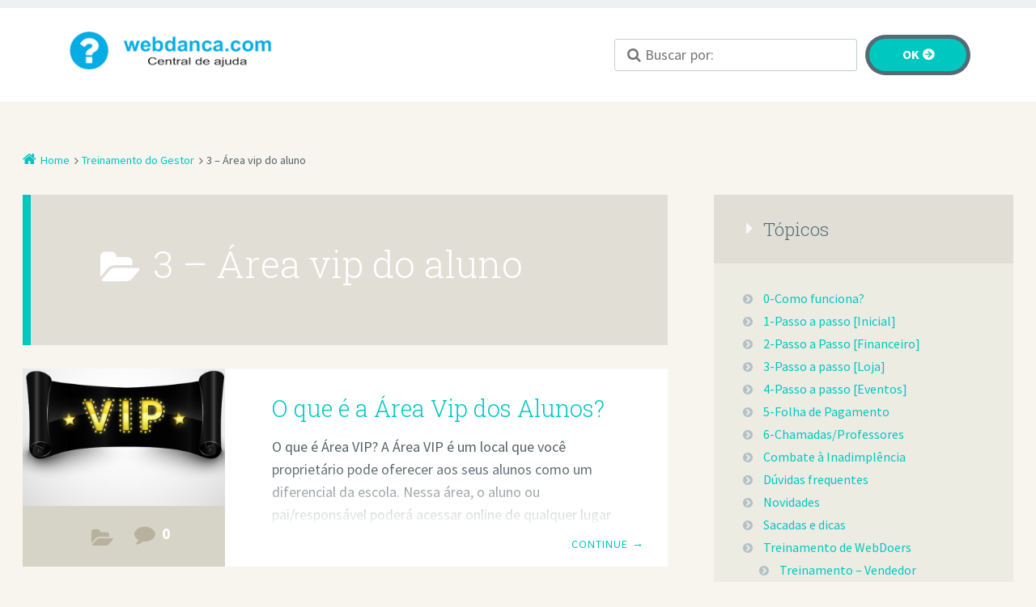

--- FILE ---
content_type: text/html; charset=UTF-8
request_url: https://ajuda.webdanca.com/?cat=160
body_size: 9291
content:
<!DOCTYPE html>
<html lang="pt-BR" class="no-js">

<head>
	<meta http-equiv="Content-Type" content="text/html; charset=UTF-8" />
	<link rel="dns-prefetch" href="//themes.googleusercontent.com">
	<link rel="dns-prefetch" href="//fonts.googleapis.com">
	<link rel="profile" href="http://gmpg.org/xfn/11" />
	<link rel="shortcut icon" href="wp-includes/images/logowd.ico">
	<meta charset="UTF-8" />
<title>3 - Área vip do aluno Archives - Central de ajuda - webdanca.com</title>
<meta name='robots' content='index, follow, max-image-preview:large, max-snippet:-1, max-video-preview:-1' />
<meta name="viewport" content="width=device-width, initial-scale=1" />
<meta name="template" content="Épico 1.3.2" />
<meta name="generator" content="WordPress 6.9" />

	<!-- This site is optimized with the Yoast SEO plugin v25.9 - https://yoast.com/wordpress/plugins/seo/ -->
	<link rel="canonical" href="https://ajuda.webdanca.com/?cat=160" />
	<meta property="og:locale" content="pt_BR" />
	<meta property="og:type" content="article" />
	<meta property="og:title" content="3 - Área vip do aluno Archives - Central de ajuda - webdanca.com" />
	<meta property="og:url" content="https://ajuda.webdanca.com/?cat=160" />
	<meta property="og:site_name" content="Central de ajuda - webdanca.com" />
	<meta name="twitter:card" content="summary_large_image" />
	<script type="application/ld+json" class="yoast-schema-graph">{"@context":"https://schema.org","@graph":[{"@type":"CollectionPage","@id":"https://ajuda.webdanca.com/?cat=160","url":"https://ajuda.webdanca.com/?cat=160","name":"3 - Área vip do aluno Archives - Central de ajuda - webdanca.com","isPartOf":{"@id":"https://ajuda.webdanca.com/#website"},"primaryImageOfPage":{"@id":"https://ajuda.webdanca.com/?cat=160#primaryimage"},"image":{"@id":"https://ajuda.webdanca.com/?cat=160#primaryimage"},"thumbnailUrl":"https://ajuda.webdanca.com/wp-content/uploads/2016/03/vip.png","breadcrumb":{"@id":"https://ajuda.webdanca.com/?cat=160#breadcrumb"},"inLanguage":"pt-BR"},{"@type":"ImageObject","inLanguage":"pt-BR","@id":"https://ajuda.webdanca.com/?cat=160#primaryimage","url":"https://ajuda.webdanca.com/wp-content/uploads/2016/03/vip.png","contentUrl":"https://ajuda.webdanca.com/wp-content/uploads/2016/03/vip.png","width":960,"height":540},{"@type":"BreadcrumbList","@id":"https://ajuda.webdanca.com/?cat=160#breadcrumb","itemListElement":[{"@type":"ListItem","position":1,"name":"Home","item":"https://ajuda.webdanca.com/"},{"@type":"ListItem","position":2,"name":"Treinamento do Gestor","item":"https://ajuda.webdanca.com/?cat=138"},{"@type":"ListItem","position":3,"name":"3 - Área vip do aluno"}]},{"@type":"WebSite","@id":"https://ajuda.webdanca.com/#website","url":"https://ajuda.webdanca.com/","name":"Central de ajuda - webdanca.com","description":"Central de ajuda e novidades do Sistema webdanca.com","potentialAction":[{"@type":"SearchAction","target":{"@type":"EntryPoint","urlTemplate":"https://ajuda.webdanca.com/?s={search_term_string}"},"query-input":{"@type":"PropertyValueSpecification","valueRequired":true,"valueName":"search_term_string"}}],"inLanguage":"pt-BR"}]}</script>
	<!-- / Yoast SEO plugin. -->


<link rel='dns-prefetch' href='//netdna.bootstrapcdn.com' />
<link rel='dns-prefetch' href='//fonts.googleapis.com' />
<link rel="alternate" type="application/rss+xml" title="Feed para Central de ajuda - webdanca.com &raquo;" href="https://ajuda.webdanca.com/?feed=rss2" />
<link rel="alternate" type="application/rss+xml" title="Feed de comentários para Central de ajuda - webdanca.com &raquo;" href="https://ajuda.webdanca.com/?feed=comments-rss2" />
<link rel="alternate" type="application/rss+xml" title="Feed de categoria para Central de ajuda - webdanca.com &raquo; 3 - Área vip do aluno" href="https://ajuda.webdanca.com/?feed=rss2&#038;cat=160" />
<style id='wp-img-auto-sizes-contain-inline-css' type='text/css'>
img:is([sizes=auto i],[sizes^="auto," i]){contain-intrinsic-size:3000px 1500px}
/*# sourceURL=wp-img-auto-sizes-contain-inline-css */
</style>
<link rel='stylesheet' id='epico_global_assets-epico_capture_styles-css' href='https://ajuda.webdanca.com/wp-content/plugins/uf-epico/assets/css/capture-styles-min.css?ver=6.9' type='text/css' media='all' />
<link rel='stylesheet' id='gallery-css' href='https://ajuda.webdanca.com/wp-content/themes/epico/core/css/gallery.min.css?ver=6.9' type='text/css' media='all' />
<link rel='stylesheet' id='epico-mediaelement-css' href='https://ajuda.webdanca.com/wp-content/themes/epico/css/mediaelement/mediaelement.min.css?ver=6.9' type='text/css' media='all' />
<link rel='stylesheet' id='epico-icons-css' href='//netdna.bootstrapcdn.com/font-awesome/4.2.0/css/font-awesome.min.css?ver=4.2.0' type='text/css' media='all' />
<link rel='stylesheet' id='style-css' href='https://ajuda.webdanca.com/wp-content/themes/epico/style.min.css?ver=6.9' type='text/css' media='all' />
<style id='style-inline-css' type='text/css'>

			.page-template-landing[class*="epc-s"] {
				background: #FFFFFF;
			}

			.page-template-landing[class*="epc-s"] #page {
				border-top: none !important
			}
/*# sourceURL=style-inline-css */
</style>
<link rel='stylesheet' id='epico-fonts-roboto-css' href='//fonts.googleapis.com/css?family=Source+Sans+Pro%3A300%2C400%2C700%2C400italic%7CRoboto+Slab%3A300%2C400&#038;ver=6.9' type='text/css' media='all' />
<style id='wp-emoji-styles-inline-css' type='text/css'>

	img.wp-smiley, img.emoji {
		display: inline !important;
		border: none !important;
		box-shadow: none !important;
		height: 1em !important;
		width: 1em !important;
		margin: 0 0.07em !important;
		vertical-align: -0.1em !important;
		background: none !important;
		padding: 0 !important;
	}
/*# sourceURL=wp-emoji-styles-inline-css */
</style>
<style id='wp-block-library-inline-css' type='text/css'>
:root{--wp-block-synced-color:#7a00df;--wp-block-synced-color--rgb:122,0,223;--wp-bound-block-color:var(--wp-block-synced-color);--wp-editor-canvas-background:#ddd;--wp-admin-theme-color:#007cba;--wp-admin-theme-color--rgb:0,124,186;--wp-admin-theme-color-darker-10:#006ba1;--wp-admin-theme-color-darker-10--rgb:0,107,160.5;--wp-admin-theme-color-darker-20:#005a87;--wp-admin-theme-color-darker-20--rgb:0,90,135;--wp-admin-border-width-focus:2px}@media (min-resolution:192dpi){:root{--wp-admin-border-width-focus:1.5px}}.wp-element-button{cursor:pointer}:root .has-very-light-gray-background-color{background-color:#eee}:root .has-very-dark-gray-background-color{background-color:#313131}:root .has-very-light-gray-color{color:#eee}:root .has-very-dark-gray-color{color:#313131}:root .has-vivid-green-cyan-to-vivid-cyan-blue-gradient-background{background:linear-gradient(135deg,#00d084,#0693e3)}:root .has-purple-crush-gradient-background{background:linear-gradient(135deg,#34e2e4,#4721fb 50%,#ab1dfe)}:root .has-hazy-dawn-gradient-background{background:linear-gradient(135deg,#faaca8,#dad0ec)}:root .has-subdued-olive-gradient-background{background:linear-gradient(135deg,#fafae1,#67a671)}:root .has-atomic-cream-gradient-background{background:linear-gradient(135deg,#fdd79a,#004a59)}:root .has-nightshade-gradient-background{background:linear-gradient(135deg,#330968,#31cdcf)}:root .has-midnight-gradient-background{background:linear-gradient(135deg,#020381,#2874fc)}:root{--wp--preset--font-size--normal:16px;--wp--preset--font-size--huge:42px}.has-regular-font-size{font-size:1em}.has-larger-font-size{font-size:2.625em}.has-normal-font-size{font-size:var(--wp--preset--font-size--normal)}.has-huge-font-size{font-size:var(--wp--preset--font-size--huge)}.has-text-align-center{text-align:center}.has-text-align-left{text-align:left}.has-text-align-right{text-align:right}.has-fit-text{white-space:nowrap!important}#end-resizable-editor-section{display:none}.aligncenter{clear:both}.items-justified-left{justify-content:flex-start}.items-justified-center{justify-content:center}.items-justified-right{justify-content:flex-end}.items-justified-space-between{justify-content:space-between}.screen-reader-text{border:0;clip-path:inset(50%);height:1px;margin:-1px;overflow:hidden;padding:0;position:absolute;width:1px;word-wrap:normal!important}.screen-reader-text:focus{background-color:#ddd;clip-path:none;color:#444;display:block;font-size:1em;height:auto;left:5px;line-height:normal;padding:15px 23px 14px;text-decoration:none;top:5px;width:auto;z-index:100000}html :where(.has-border-color){border-style:solid}html :where([style*=border-top-color]){border-top-style:solid}html :where([style*=border-right-color]){border-right-style:solid}html :where([style*=border-bottom-color]){border-bottom-style:solid}html :where([style*=border-left-color]){border-left-style:solid}html :where([style*=border-width]){border-style:solid}html :where([style*=border-top-width]){border-top-style:solid}html :where([style*=border-right-width]){border-right-style:solid}html :where([style*=border-bottom-width]){border-bottom-style:solid}html :where([style*=border-left-width]){border-left-style:solid}html :where(img[class*=wp-image-]){height:auto;max-width:100%}:where(figure){margin:0 0 1em}html :where(.is-position-sticky){--wp-admin--admin-bar--position-offset:var(--wp-admin--admin-bar--height,0px)}@media screen and (max-width:600px){html :where(.is-position-sticky){--wp-admin--admin-bar--position-offset:0px}}

/*# sourceURL=wp-block-library-inline-css */
</style><style id='global-styles-inline-css' type='text/css'>
:root{--wp--preset--aspect-ratio--square: 1;--wp--preset--aspect-ratio--4-3: 4/3;--wp--preset--aspect-ratio--3-4: 3/4;--wp--preset--aspect-ratio--3-2: 3/2;--wp--preset--aspect-ratio--2-3: 2/3;--wp--preset--aspect-ratio--16-9: 16/9;--wp--preset--aspect-ratio--9-16: 9/16;--wp--preset--color--black: #000000;--wp--preset--color--cyan-bluish-gray: #abb8c3;--wp--preset--color--white: #ffffff;--wp--preset--color--pale-pink: #f78da7;--wp--preset--color--vivid-red: #cf2e2e;--wp--preset--color--luminous-vivid-orange: #ff6900;--wp--preset--color--luminous-vivid-amber: #fcb900;--wp--preset--color--light-green-cyan: #7bdcb5;--wp--preset--color--vivid-green-cyan: #00d084;--wp--preset--color--pale-cyan-blue: #8ed1fc;--wp--preset--color--vivid-cyan-blue: #0693e3;--wp--preset--color--vivid-purple: #9b51e0;--wp--preset--gradient--vivid-cyan-blue-to-vivid-purple: linear-gradient(135deg,rgb(6,147,227) 0%,rgb(155,81,224) 100%);--wp--preset--gradient--light-green-cyan-to-vivid-green-cyan: linear-gradient(135deg,rgb(122,220,180) 0%,rgb(0,208,130) 100%);--wp--preset--gradient--luminous-vivid-amber-to-luminous-vivid-orange: linear-gradient(135deg,rgb(252,185,0) 0%,rgb(255,105,0) 100%);--wp--preset--gradient--luminous-vivid-orange-to-vivid-red: linear-gradient(135deg,rgb(255,105,0) 0%,rgb(207,46,46) 100%);--wp--preset--gradient--very-light-gray-to-cyan-bluish-gray: linear-gradient(135deg,rgb(238,238,238) 0%,rgb(169,184,195) 100%);--wp--preset--gradient--cool-to-warm-spectrum: linear-gradient(135deg,rgb(74,234,220) 0%,rgb(151,120,209) 20%,rgb(207,42,186) 40%,rgb(238,44,130) 60%,rgb(251,105,98) 80%,rgb(254,248,76) 100%);--wp--preset--gradient--blush-light-purple: linear-gradient(135deg,rgb(255,206,236) 0%,rgb(152,150,240) 100%);--wp--preset--gradient--blush-bordeaux: linear-gradient(135deg,rgb(254,205,165) 0%,rgb(254,45,45) 50%,rgb(107,0,62) 100%);--wp--preset--gradient--luminous-dusk: linear-gradient(135deg,rgb(255,203,112) 0%,rgb(199,81,192) 50%,rgb(65,88,208) 100%);--wp--preset--gradient--pale-ocean: linear-gradient(135deg,rgb(255,245,203) 0%,rgb(182,227,212) 50%,rgb(51,167,181) 100%);--wp--preset--gradient--electric-grass: linear-gradient(135deg,rgb(202,248,128) 0%,rgb(113,206,126) 100%);--wp--preset--gradient--midnight: linear-gradient(135deg,rgb(2,3,129) 0%,rgb(40,116,252) 100%);--wp--preset--font-size--small: 13px;--wp--preset--font-size--medium: 20px;--wp--preset--font-size--large: 36px;--wp--preset--font-size--x-large: 42px;--wp--preset--spacing--20: 0.44rem;--wp--preset--spacing--30: 0.67rem;--wp--preset--spacing--40: 1rem;--wp--preset--spacing--50: 1.5rem;--wp--preset--spacing--60: 2.25rem;--wp--preset--spacing--70: 3.38rem;--wp--preset--spacing--80: 5.06rem;--wp--preset--shadow--natural: 6px 6px 9px rgba(0, 0, 0, 0.2);--wp--preset--shadow--deep: 12px 12px 50px rgba(0, 0, 0, 0.4);--wp--preset--shadow--sharp: 6px 6px 0px rgba(0, 0, 0, 0.2);--wp--preset--shadow--outlined: 6px 6px 0px -3px rgb(255, 255, 255), 6px 6px rgb(0, 0, 0);--wp--preset--shadow--crisp: 6px 6px 0px rgb(0, 0, 0);}:where(.is-layout-flex){gap: 0.5em;}:where(.is-layout-grid){gap: 0.5em;}body .is-layout-flex{display: flex;}.is-layout-flex{flex-wrap: wrap;align-items: center;}.is-layout-flex > :is(*, div){margin: 0;}body .is-layout-grid{display: grid;}.is-layout-grid > :is(*, div){margin: 0;}:where(.wp-block-columns.is-layout-flex){gap: 2em;}:where(.wp-block-columns.is-layout-grid){gap: 2em;}:where(.wp-block-post-template.is-layout-flex){gap: 1.25em;}:where(.wp-block-post-template.is-layout-grid){gap: 1.25em;}.has-black-color{color: var(--wp--preset--color--black) !important;}.has-cyan-bluish-gray-color{color: var(--wp--preset--color--cyan-bluish-gray) !important;}.has-white-color{color: var(--wp--preset--color--white) !important;}.has-pale-pink-color{color: var(--wp--preset--color--pale-pink) !important;}.has-vivid-red-color{color: var(--wp--preset--color--vivid-red) !important;}.has-luminous-vivid-orange-color{color: var(--wp--preset--color--luminous-vivid-orange) !important;}.has-luminous-vivid-amber-color{color: var(--wp--preset--color--luminous-vivid-amber) !important;}.has-light-green-cyan-color{color: var(--wp--preset--color--light-green-cyan) !important;}.has-vivid-green-cyan-color{color: var(--wp--preset--color--vivid-green-cyan) !important;}.has-pale-cyan-blue-color{color: var(--wp--preset--color--pale-cyan-blue) !important;}.has-vivid-cyan-blue-color{color: var(--wp--preset--color--vivid-cyan-blue) !important;}.has-vivid-purple-color{color: var(--wp--preset--color--vivid-purple) !important;}.has-black-background-color{background-color: var(--wp--preset--color--black) !important;}.has-cyan-bluish-gray-background-color{background-color: var(--wp--preset--color--cyan-bluish-gray) !important;}.has-white-background-color{background-color: var(--wp--preset--color--white) !important;}.has-pale-pink-background-color{background-color: var(--wp--preset--color--pale-pink) !important;}.has-vivid-red-background-color{background-color: var(--wp--preset--color--vivid-red) !important;}.has-luminous-vivid-orange-background-color{background-color: var(--wp--preset--color--luminous-vivid-orange) !important;}.has-luminous-vivid-amber-background-color{background-color: var(--wp--preset--color--luminous-vivid-amber) !important;}.has-light-green-cyan-background-color{background-color: var(--wp--preset--color--light-green-cyan) !important;}.has-vivid-green-cyan-background-color{background-color: var(--wp--preset--color--vivid-green-cyan) !important;}.has-pale-cyan-blue-background-color{background-color: var(--wp--preset--color--pale-cyan-blue) !important;}.has-vivid-cyan-blue-background-color{background-color: var(--wp--preset--color--vivid-cyan-blue) !important;}.has-vivid-purple-background-color{background-color: var(--wp--preset--color--vivid-purple) !important;}.has-black-border-color{border-color: var(--wp--preset--color--black) !important;}.has-cyan-bluish-gray-border-color{border-color: var(--wp--preset--color--cyan-bluish-gray) !important;}.has-white-border-color{border-color: var(--wp--preset--color--white) !important;}.has-pale-pink-border-color{border-color: var(--wp--preset--color--pale-pink) !important;}.has-vivid-red-border-color{border-color: var(--wp--preset--color--vivid-red) !important;}.has-luminous-vivid-orange-border-color{border-color: var(--wp--preset--color--luminous-vivid-orange) !important;}.has-luminous-vivid-amber-border-color{border-color: var(--wp--preset--color--luminous-vivid-amber) !important;}.has-light-green-cyan-border-color{border-color: var(--wp--preset--color--light-green-cyan) !important;}.has-vivid-green-cyan-border-color{border-color: var(--wp--preset--color--vivid-green-cyan) !important;}.has-pale-cyan-blue-border-color{border-color: var(--wp--preset--color--pale-cyan-blue) !important;}.has-vivid-cyan-blue-border-color{border-color: var(--wp--preset--color--vivid-cyan-blue) !important;}.has-vivid-purple-border-color{border-color: var(--wp--preset--color--vivid-purple) !important;}.has-vivid-cyan-blue-to-vivid-purple-gradient-background{background: var(--wp--preset--gradient--vivid-cyan-blue-to-vivid-purple) !important;}.has-light-green-cyan-to-vivid-green-cyan-gradient-background{background: var(--wp--preset--gradient--light-green-cyan-to-vivid-green-cyan) !important;}.has-luminous-vivid-amber-to-luminous-vivid-orange-gradient-background{background: var(--wp--preset--gradient--luminous-vivid-amber-to-luminous-vivid-orange) !important;}.has-luminous-vivid-orange-to-vivid-red-gradient-background{background: var(--wp--preset--gradient--luminous-vivid-orange-to-vivid-red) !important;}.has-very-light-gray-to-cyan-bluish-gray-gradient-background{background: var(--wp--preset--gradient--very-light-gray-to-cyan-bluish-gray) !important;}.has-cool-to-warm-spectrum-gradient-background{background: var(--wp--preset--gradient--cool-to-warm-spectrum) !important;}.has-blush-light-purple-gradient-background{background: var(--wp--preset--gradient--blush-light-purple) !important;}.has-blush-bordeaux-gradient-background{background: var(--wp--preset--gradient--blush-bordeaux) !important;}.has-luminous-dusk-gradient-background{background: var(--wp--preset--gradient--luminous-dusk) !important;}.has-pale-ocean-gradient-background{background: var(--wp--preset--gradient--pale-ocean) !important;}.has-electric-grass-gradient-background{background: var(--wp--preset--gradient--electric-grass) !important;}.has-midnight-gradient-background{background: var(--wp--preset--gradient--midnight) !important;}.has-small-font-size{font-size: var(--wp--preset--font-size--small) !important;}.has-medium-font-size{font-size: var(--wp--preset--font-size--medium) !important;}.has-large-font-size{font-size: var(--wp--preset--font-size--large) !important;}.has-x-large-font-size{font-size: var(--wp--preset--font-size--x-large) !important;}
/*# sourceURL=global-styles-inline-css */
</style>

<style id='classic-theme-styles-inline-css' type='text/css'>
/*! This file is auto-generated */
.wp-block-button__link{color:#fff;background-color:#32373c;border-radius:9999px;box-shadow:none;text-decoration:none;padding:calc(.667em + 2px) calc(1.333em + 2px);font-size:1.125em}.wp-block-file__button{background:#32373c;color:#fff;text-decoration:none}
/*# sourceURL=/wp-includes/css/classic-themes.min.css */
</style>
<link rel='stylesheet' id='cptch_stylesheet-css' href='https://ajuda.webdanca.com/wp-content/plugins/captcha/css/style.css?ver=6.9' type='text/css' media='all' />
<link rel='stylesheet' id='dashicons-css' href='https://ajuda.webdanca.com/wp-includes/css/dashicons.min.css?ver=6.9' type='text/css' media='all' />
<link rel='stylesheet' id='cptch_desktop_style-css' href='https://ajuda.webdanca.com/wp-content/plugins/captcha/css/desktop_style.css?ver=6.9' type='text/css' media='all' />
<link rel='stylesheet' id='easy-facebook-likebox-custom-fonts-css' href='https://ajuda.webdanca.com/wp-content/plugins/easy-facebook-likebox/frontend/assets/css/esf-custom-fonts.css?ver=6.9' type='text/css' media='all' />
<link rel='stylesheet' id='easy-facebook-likebox-popup-styles-css' href='https://ajuda.webdanca.com/wp-content/plugins/easy-facebook-likebox/facebook/frontend/assets/css/esf-free-popup.css?ver=6.6.5' type='text/css' media='all' />
<link rel='stylesheet' id='easy-facebook-likebox-frontend-css' href='https://ajuda.webdanca.com/wp-content/plugins/easy-facebook-likebox/facebook/frontend/assets/css/easy-facebook-likebox-frontend.css?ver=6.6.5' type='text/css' media='all' />
<link rel='stylesheet' id='easy-facebook-likebox-customizer-style-css' href='https://ajuda.webdanca.com/wp-admin/admin-ajax.php?action=easy-facebook-likebox-customizer-style&#038;ver=6.6.5' type='text/css' media='all' />
<link rel='stylesheet' id='esf-custom-fonts-css' href='https://ajuda.webdanca.com/wp-content/plugins/easy-facebook-likebox/frontend/assets/css/esf-custom-fonts.css?ver=6.9' type='text/css' media='all' />
<link rel='stylesheet' id='esf-insta-frontend-css' href='https://ajuda.webdanca.com/wp-content/plugins/easy-facebook-likebox//instagram/frontend/assets/css/esf-insta-frontend.css?ver=6.9' type='text/css' media='all' />
<link rel='stylesheet' id='esf-insta-customizer-style-css' href='https://ajuda.webdanca.com/wp-admin/admin-ajax.php?action=esf-insta-customizer-style&#038;ver=6.9' type='text/css' media='all' />
<script type="text/javascript" src="https://ajuda.webdanca.com/wp-includes/js/jquery/jquery.min.js?ver=3.7.1" id="jquery-core-js"></script>
<script type="text/javascript" src="https://ajuda.webdanca.com/wp-includes/js/jquery/jquery-migrate.min.js?ver=3.4.1" id="jquery-migrate-js"></script>
<script type="text/javascript" id="cptch_front_end_script-js-extra">
/* <![CDATA[ */
var cptch_vars = {"nonce":"9147f93a54","ajaxurl":"https://ajuda.webdanca.com/wp-admin/admin-ajax.php","enlarge":"0"};
//# sourceURL=cptch_front_end_script-js-extra
/* ]]> */
</script>
<script type="text/javascript" src="https://ajuda.webdanca.com/wp-content/plugins/captcha/js/front_end_script.js?ver=6.9" id="cptch_front_end_script-js"></script>
<script type="text/javascript" src="https://ajuda.webdanca.com/wp-content/plugins/easy-facebook-likebox/facebook/frontend/assets/js/esf-free-popup.min.js?ver=6.6.5" id="easy-facebook-likebox-popup-script-js"></script>
<script type="text/javascript" id="easy-facebook-likebox-public-script-js-extra">
/* <![CDATA[ */
var public_ajax = {"ajax_url":"https://ajuda.webdanca.com/wp-admin/admin-ajax.php","efbl_is_fb_pro":""};
//# sourceURL=easy-facebook-likebox-public-script-js-extra
/* ]]> */
</script>
<script type="text/javascript" src="https://ajuda.webdanca.com/wp-content/plugins/easy-facebook-likebox/facebook/frontend/assets/js/public.js?ver=6.6.5" id="easy-facebook-likebox-public-script-js"></script>
<script type="text/javascript" src="https://ajuda.webdanca.com/wp-content/plugins/easy-facebook-likebox/frontend/assets/js/imagesloaded.pkgd.min.js?ver=6.9" id="imagesloaded.pkgd.min-js"></script>
<script type="text/javascript" id="esf-insta-public-js-extra">
/* <![CDATA[ */
var esf_insta = {"ajax_url":"https://ajuda.webdanca.com/wp-admin/admin-ajax.php","version":"free","nonce":"bb0c27dc9b"};
//# sourceURL=esf-insta-public-js-extra
/* ]]> */
</script>
<script type="text/javascript" src="https://ajuda.webdanca.com/wp-content/plugins/easy-facebook-likebox//instagram/frontend/assets/js/esf-insta-public.js?ver=1" id="esf-insta-public-js"></script>
<link rel="https://api.w.org/" href="https://ajuda.webdanca.com/index.php?rest_route=/" /><link rel="alternate" title="JSON" type="application/json" href="https://ajuda.webdanca.com/index.php?rest_route=/wp/v2/categories/160" /><link rel="EditURI" type="application/rsd+xml" title="RSD" href="https://ajuda.webdanca.com/xmlrpc.php?rsd" />
</head>

<body class="wordpress ltr pt pt-br parent-theme y2026 m01 d29 h08 thursday logged-out plural archive taxonomy taxonomy-category taxonomy-category-3-area-vip-do-aluno epico-sidebar-right epc-s1 epc-nsc epc-rs epico-compact" dir="ltr" itemscope="itemscope" itemtype="http://schema.org/WebPage">
	<script>
	  (function(i,s,o,g,r,a,m){i['GoogleAnalyticsObject']=r;i[r]=i[r]||function(){
	  (i[r].q=i[r].q||[]).push(arguments)},i[r].l=1*new Date();a=s.createElement(o),
	  m=s.getElementsByTagName(o)[0];a.async=1;a.src=g;m.parentNode.insertBefore(a,m)
	  })(window,document,'script','//www.google-analytics.com/analytics.js','ga');
	  ga('create', 'UA-56732232-5', 'auto');
	  ga('send', 'pageview');
	</script>

	
	<div id="page">

	
		
	
		<header id="header" role="banner" itemscope="itemscope" itemtype="http://schema.org/WPHeader">

			<div class="wrap">

				<div id="branding" itemscope="itemscope" itemtype="http://schema.org/Organization">

				
				
					<p id="site-title" itemprop="name">

						<a itemprop="url" href="https://ajuda.webdanca.com" rel="home" title="Homepage">

							<img style="width: 280px" id="logo" itemprop="logo" src="https://ajuda.webdanca.com/wp-content/uploads/2016/01/WDCentral.png" alt="Central de ajuda - webdanca.com" />

						</a>

					</p>

				
				</div><!-- #branding -->

				<div class="nav" id="nav">

					
					<form style="float:right" role="search" method="get" class="search-form" action="http://ajuda.webdanca.com/" style="display: block;">
						<input type="search" placeholder=" Buscar por:" name="s" class="search-field fa font-primary" value="">
						<input class="search-submit fa fa-search font-primary font-secondary" type="submit" value="Ok ">
					</form>

				</div>

			</div><!-- .wrap -->

		</header><!-- #header -->

			
				
			
	
 <div id="breadcrumbs">

	<div class="wrap">

		
		<nav class="breadcrumb-trail breadcrumbs" itemprop="breadcrumb"><span class="trail-begin"><a href="https://ajuda.webdanca.com" title="Central de ajuda - webdanca.com" rel="home">Home</a></span>
			 <span class="sep"> </span> <a href="https://ajuda.webdanca.com/?cat=138" title="Treinamento do Gestor">Treinamento do Gestor</a>
			 <span class="sep"> </span> <span class="trail-end">3 &#8211; Área vip do aluno</span>
		</nav>
	</div>

 </div>

 
	<div id="main-container">

		<div class="wrap">



			<main id="content" class="content content-left" role="main" itemprop="mainContentOfPage" itemscope="itemscope" itemtype="http://schema.org/Blog">

			
				
					<div class="loop-meta" itemscope="itemscope" itemtype="http://schema.org/WebPageElement">

	<h1 class="loop-title" itemprop="headline">3 &#8211; Área vip do aluno</h1>

	
		
	
	
 
	
	
</div><!-- .loop-meta -->
				
				
					
						
						<article id="post-298" class="entry post publish author-dtx-marcianogmail-com post-298 format-standard has-post-thumbnail category-3-area-vip-do-aluno category-faq category-treinamento-do-gestor post_tag-2a-via-de-boleto post_tag-area post_tag-area-vip post_tag-espaco-do-aluno post_tag-pendencia post_tag-vip format-default" itemscope="itemscope" itemtype="http://schema.org/BlogPosting" itemprop="blogPost">

	
		
			<a class="img-hyperlink" href="https://ajuda.webdanca.com/?p=298" title="O que é a Área Vip dos Alunos?">

				<img src="https://ajuda.webdanca.com/wp-content/uploads/2016/03/vip-350x230.png" alt="" />			</a>

		
		
		
			<div class="entry-byline">

				<span class="entry-author" itemprop="author" itemscope="itemscope" itemtype="http://schema.org/Person">Marciano Souza</span>

				<span class="entry-terms category" itemprop="articleSection"><a href="https://ajuda.webdanca.com/?cat=160" title="Categoria principal: 3 - Área vip do aluno">3 - Área vip do aluno</a>, <a href="https://ajuda.webdanca.com/?cat=31" title="Categoria principal: Dúvidas frequentes">Dúvidas frequentes</a>, <a href="https://ajuda.webdanca.com/?cat=138" title="Categoria principal: Treinamento do Gestor">Treinamento do Gestor</a></span>
				<span class="comments-link-wrap"><a href="https://ajuda.webdanca.com/?p=298#respond" class="comments-link" itemprop="discussionURL">0</a></span>

			</div><!-- .entry-byline -->

			<header class="entry-header">

				<h2 class="entry-title" itemprop="headline"><a href="https://ajuda.webdanca.com/?p=298" rel="bookmark" itemprop="url">O que é a Área Vip dos Alunos?</a></h2>
			</header><!-- .entry-header -->

			<div class="entry-summary" itemprop="description">

				<p>O que é Área VIP? A Área VIP é um local que você proprietário pode oferecer aos seus alunos como um diferencial da escola. Nessa área, o aluno ou pai/responsável poderá acessar online de qualquer lugar as principais informações do aluno. Sua escola terá um página de internet disponível com uma tela de login. Através dessa tela o aluno ou responsável acompanha as principais informações. Funções disponíveis: Reimprimir boletos com a data de vencimento atualizada (o próprio aluno pode fazer isso, não sendo necessário ligar <a href="https://ajuda.webdanca.com/?p=298" class="more-link"><span>Continue</span>→</a></p>

			</div><!-- .entry-summary -->

		
	
	


</article><!-- .entry -->
						
					
						
						<article id="post-728" class="entry post publish author-dtx-marcianogmail-com post-728 format-standard has-post-thumbnail category-3-area-vip-do-aluno category-faq category-treinamento-do-gestor post_tag-area-vip post_tag-como-funciona post_tag-espaco-do-aluno post_tag-vip format-default" itemscope="itemscope" itemtype="http://schema.org/BlogPosting" itemprop="blogPost">

	
		
			<a class="img-hyperlink" href="https://ajuda.webdanca.com/?p=728" title="Como funciona a área vip dos alunos?">

				<img src="https://ajuda.webdanca.com/wp-content/uploads/2016/03/Cópia-de-quadro-negro-350x230.png" alt="" />			</a>

		
		
		
			<div class="entry-byline">

				<span class="entry-author" itemprop="author" itemscope="itemscope" itemtype="http://schema.org/Person">Marciano Souza</span>

				<span class="entry-terms category" itemprop="articleSection"><a href="https://ajuda.webdanca.com/?cat=160" title="Categoria principal: 3 - Área vip do aluno">3 - Área vip do aluno</a>, <a href="https://ajuda.webdanca.com/?cat=31" title="Categoria principal: Dúvidas frequentes">Dúvidas frequentes</a>, <a href="https://ajuda.webdanca.com/?cat=138" title="Categoria principal: Treinamento do Gestor">Treinamento do Gestor</a></span>
				<span class="comments-link-wrap"><a href="https://ajuda.webdanca.com/?p=728#respond" class="comments-link" itemprop="discussionURL">0</a></span>

			</div><!-- .entry-byline -->

			<header class="entry-header">

				<h2 class="entry-title" itemprop="headline"><a href="https://ajuda.webdanca.com/?p=728" rel="bookmark" itemprop="url">Como funciona a área vip dos alunos?</a></h2>
			</header><!-- .entry-header -->

			<div class="entry-summary" itemprop="description">

				<p>Agora que você já entendeu o que é a área vip, vamos conhecer o ambiente de acesso do aluno, como são as telas, o layout, as opções que você irá oferecer aos seus alunos dentro da área vip. &nbsp;</p>

			</div><!-- .entry-summary -->

		
	
	


</article><!-- .entry -->
						
					
						
						<article id="post-726" class="entry post publish author-dtx-marcianogmail-com post-726 format-standard has-post-thumbnail category-3-area-vip-do-aluno category-novidades category-treinamento-do-gestor format-default" itemscope="itemscope" itemtype="http://schema.org/BlogPosting" itemprop="blogPost">

	
		
			<a class="img-hyperlink" href="https://ajuda.webdanca.com/?p=726" title="Como ativar a Área Vip?">

				<img src="https://ajuda.webdanca.com/wp-content/uploads/2016/03/Cópia-de-quadro-negro-1-350x230.png" alt="" />			</a>

		
		
		
			<div class="entry-byline">

				<span class="entry-author" itemprop="author" itemscope="itemscope" itemtype="http://schema.org/Person">Marciano Souza</span>

				<span class="entry-terms category" itemprop="articleSection"><a href="https://ajuda.webdanca.com/?cat=160" title="Categoria principal: 3 - Área vip do aluno">3 - Área vip do aluno</a>, <a href="https://ajuda.webdanca.com/?cat=1" title="Categoria principal: Novidades">Novidades</a>, <a href="https://ajuda.webdanca.com/?cat=138" title="Categoria principal: Treinamento do Gestor">Treinamento do Gestor</a></span>
				<span class="comments-link-wrap"><a href="https://ajuda.webdanca.com/?p=726#respond" class="comments-link" itemprop="discussionURL">0</a></span>

			</div><!-- .entry-byline -->

			<header class="entry-header">

				<h2 class="entry-title" itemprop="headline"><a href="https://ajuda.webdanca.com/?p=726" rel="bookmark" itemprop="url">Como ativar a Área Vip?</a></h2>
			</header><!-- .entry-header -->

			<div class="entry-summary" itemprop="description">

				<p>Como ativar a Área VIP? Para ativar a Área VIP para os seus alunos no webdanca.com, siga os seguintes passos: Abra um chamado no webdanca.com e sugira 3 endereços de acesso para a área vip de sua escola, no seguinte padrão: http://nomedasuaescola.webdanca.com; http://opcao2.webdanca.com (sendo que opcao2 é um nome que lembre sua escola); http://opcao3.webdanca.com (sendo que opcao3 é um nome que lembre sua escola); Verificaremos a disponibilidade dos nomes dando prioridade para opção 1 e 2; Assim que configurarmos o endereço e ativá-lo, você precisa definir as opções que estarão disponíveis <a href="https://ajuda.webdanca.com/?p=726" class="more-link"><span>Continue</span>→</a></p>

			</div><!-- .entry-summary -->

		
	
	


</article><!-- .entry -->
						
					
						
						<article id="post-735" class="entry post publish author-dtx-marcianogmail-com post-735 format-standard has-post-thumbnail category-3-area-vip-do-aluno category-sacadas category-treinamento-do-gestor post_tag-atrair-alunos post_tag-aumentar-alunos post_tag-crescimento post_tag-empatia post_tag-sucesso format-default" itemscope="itemscope" itemtype="http://schema.org/BlogPosting" itemprop="blogPost">

	
		
			<a class="img-hyperlink" href="https://ajuda.webdanca.com/?p=735" title="Como usar a Empatia para aumentar alunos">

				<img src="https://ajuda.webdanca.com/wp-content/uploads/2016/03/Cópia-de-quadro-negro-2-350x230.png" alt="" />			</a>

		
		
		
			<div class="entry-byline">

				<span class="entry-author" itemprop="author" itemscope="itemscope" itemtype="http://schema.org/Person">Marciano Souza</span>

				<span class="entry-terms category" itemprop="articleSection"><a href="https://ajuda.webdanca.com/?cat=160" title="Categoria principal: 3 - Área vip do aluno">3 - Área vip do aluno</a>, <a href="https://ajuda.webdanca.com/?cat=5" title="Categoria principal: Sacadas e dicas">Sacadas e dicas</a>, <a href="https://ajuda.webdanca.com/?cat=138" title="Categoria principal: Treinamento do Gestor">Treinamento do Gestor</a></span>
				<span class="comments-link-wrap"><a href="https://ajuda.webdanca.com/?p=735#respond" class="comments-link" itemprop="discussionURL">0</a></span>

			</div><!-- .entry-byline -->

			<header class="entry-header">

				<h2 class="entry-title" itemprop="headline"><a href="https://ajuda.webdanca.com/?p=735" rel="bookmark" itemprop="url">Como usar a Empatia para aumentar alunos</a></h2>
			</header><!-- .entry-header -->

			<div class="entry-summary" itemprop="description">

				<p>A empatia é uma das técnicas de venda mais eficientes que existe. Nesse vídeo nós preparamos uma aula personalizada para sua escola de dança, uma maneira prática de atender um visitante utilizando a técnica da empatia. &nbsp; Eu te convido para um desafio: Assista o vídeo e aplique a técnica no próximo visitante que entrar em sua escola, depois nos conte as novidades nos comentários abaixo. Ser empático é ter afinidades e se identificar com outra pessoa. É saber ouvir os outros, compreender os seus <a href="https://ajuda.webdanca.com/?p=735" class="more-link"><span>Continue</span>→</a></p>

			</div><!-- .entry-summary -->

		
	
	


</article><!-- .entry -->
						
					
					
							
		
	
					
				
			</main><!-- #content -->

				
		<aside id="sidebar-primary" class="sidebar right">

			
				<section id="categories-5" class="widget widget_categories"><h4 class="widgettitle">Tópicos</h4>
			<ul>
					<li class="cat-item cat-item-28"><a href="https://ajuda.webdanca.com/?cat=28">0-Como funciona?</a>
</li>
	<li class="cat-item cat-item-14"><a href="https://ajuda.webdanca.com/?cat=14">1-Passo a passo [Inicial]</a>
</li>
	<li class="cat-item cat-item-27"><a href="https://ajuda.webdanca.com/?cat=27">2-Passo a Passo [Financeiro]</a>
</li>
	<li class="cat-item cat-item-26"><a href="https://ajuda.webdanca.com/?cat=26">3-Passo a passo [Loja]</a>
</li>
	<li class="cat-item cat-item-20"><a href="https://ajuda.webdanca.com/?cat=20">4-Passo a passo [Eventos]</a>
</li>
	<li class="cat-item cat-item-29"><a href="https://ajuda.webdanca.com/?cat=29">5-Folha de Pagamento</a>
</li>
	<li class="cat-item cat-item-30"><a href="https://ajuda.webdanca.com/?cat=30">6-Chamadas/Professores</a>
</li>
	<li class="cat-item cat-item-207"><a href="https://ajuda.webdanca.com/?cat=207">Combate à Inadimplência</a>
</li>
	<li class="cat-item cat-item-31"><a href="https://ajuda.webdanca.com/?cat=31">Dúvidas frequentes</a>
</li>
	<li class="cat-item cat-item-1"><a href="https://ajuda.webdanca.com/?cat=1">Novidades</a>
</li>
	<li class="cat-item cat-item-5"><a href="https://ajuda.webdanca.com/?cat=5">Sacadas e dicas</a>
</li>
	<li class="cat-item cat-item-237"><a href="https://ajuda.webdanca.com/?cat=237">Treinamento de WebDoers</a>
<ul class='children'>
	<li class="cat-item cat-item-238"><a href="https://ajuda.webdanca.com/?cat=238">Treinamento &#8211; Vendedor WebDoer</a>
</li>
</ul>
</li>
	<li class="cat-item cat-item-138 current-cat-parent current-cat-ancestor"><a href="https://ajuda.webdanca.com/?cat=138">Treinamento do Gestor</a>
<ul class='children'>
	<li class="cat-item cat-item-139"><a href="https://ajuda.webdanca.com/?cat=139">1 &#8211; Introdução</a>
</li>
	<li class="cat-item cat-item-159"><a href="https://ajuda.webdanca.com/?cat=159">2 &#8211; Essencial / Básico</a>
</li>
	<li class="cat-item cat-item-160 current-cat"><a aria-current="page" href="https://ajuda.webdanca.com/?cat=160">3 &#8211; Área vip do aluno</a>
</li>
</ul>
</li>
	<li class="cat-item cat-item-32"><a href="https://ajuda.webdanca.com/?cat=32">Treinamento Secretárias</a>
<ul class='children'>
	<li class="cat-item cat-item-34"><a href="https://ajuda.webdanca.com/?cat=34">1 &#8211; Introdução</a>
</li>
	<li class="cat-item cat-item-37"><a href="https://ajuda.webdanca.com/?cat=37">2 &#8211; Atendimentos</a>
</li>
	<li class="cat-item cat-item-105"><a href="https://ajuda.webdanca.com/?cat=105">3 &#8211; Controle de Alunos</a>
</li>
	<li class="cat-item cat-item-137"><a href="https://ajuda.webdanca.com/?cat=137">4 &#8211; Recebimentos</a>
</li>
	<li class="cat-item cat-item-197"><a href="https://ajuda.webdanca.com/?cat=197">5 &#8211; Controle do caixa</a>
</li>
</ul>
</li>
	<li class="cat-item cat-item-136"><a href="https://ajuda.webdanca.com/?cat=136">WD Cobrança Fácil</a>
</li>
			</ul>

			</section>
			
			
		</aside><!-- #sidebar-primary -->
		</div><!-- .wrap -->

	</div><!-- #main-conteiner -->

		
		
			
		
		<footer id="footer" role="contentinfo" itemscope="itemscope" itemtype="http://schema.org/WPFooter">

		
			<div id="credits">

				<div class="wrap">

					<div class="credit">

						<p>
							
							
							<span id="credit-text"><a href="https://ajuda.webdanca.com" rel="home" title="Central de ajuda - webdanca.com">Central de ajuda - webdanca.com</a> &#183; 2026
								
									© Todos os direitos reservados
								
							</span>

						</p>

						<!-- Menu de navegacao secundario -->

	<nav id="menu-secondary" class="menu" role="navigation" aria-label="Links do rodapé Menu" itemscope="itemscope" itemtype="http://schema.org/SiteNavigationElement">

		<ul id="menu-secondary-items" class="menu-items"><li id="menu-item-481" class="menu-item menu-item-type-custom menu-item-object-custom menu-item-481"><a href="http://www.webdanca.com/?faleCom" title="Fale conosco através do site do webdanca.com">Fale conosco</a></li>
<li id="menu-item-39" class="menu-item menu-item-type-custom menu-item-object-custom menu-item-39"><a href="https://dtx.com.br/wdajuda/" title="Voltar ao início da central de ajuda">Menu inicial</a></li>
</ul>
	</nav><!-- #menu-secondary -->
					</div>

				</div>

			</div>

		</footer><!-- #footer -->

	</div><!-- #page -->

	<script type="text/javascript" src="https://ajuda.webdanca.com/wp-content/plugins/uf-epico/assets/js/capture.plugin.js?ver=6.9" id="epico_global_assets-epico_capture_plugin-js"></script>
<script type="text/javascript" src="https://ajuda.webdanca.com/wp-content/themes/epico/js/scripts.min.js" id="epico-js"></script>
<script id="wp-emoji-settings" type="application/json">
{"baseUrl":"https://s.w.org/images/core/emoji/17.0.2/72x72/","ext":".png","svgUrl":"https://s.w.org/images/core/emoji/17.0.2/svg/","svgExt":".svg","source":{"concatemoji":"https://ajuda.webdanca.com/wp-includes/js/wp-emoji-release.min.js?ver=6.9"}}
</script>
<script type="module">
/* <![CDATA[ */
/*! This file is auto-generated */
const a=JSON.parse(document.getElementById("wp-emoji-settings").textContent),o=(window._wpemojiSettings=a,"wpEmojiSettingsSupports"),s=["flag","emoji"];function i(e){try{var t={supportTests:e,timestamp:(new Date).valueOf()};sessionStorage.setItem(o,JSON.stringify(t))}catch(e){}}function c(e,t,n){e.clearRect(0,0,e.canvas.width,e.canvas.height),e.fillText(t,0,0);t=new Uint32Array(e.getImageData(0,0,e.canvas.width,e.canvas.height).data);e.clearRect(0,0,e.canvas.width,e.canvas.height),e.fillText(n,0,0);const a=new Uint32Array(e.getImageData(0,0,e.canvas.width,e.canvas.height).data);return t.every((e,t)=>e===a[t])}function p(e,t){e.clearRect(0,0,e.canvas.width,e.canvas.height),e.fillText(t,0,0);var n=e.getImageData(16,16,1,1);for(let e=0;e<n.data.length;e++)if(0!==n.data[e])return!1;return!0}function u(e,t,n,a){switch(t){case"flag":return n(e,"\ud83c\udff3\ufe0f\u200d\u26a7\ufe0f","\ud83c\udff3\ufe0f\u200b\u26a7\ufe0f")?!1:!n(e,"\ud83c\udde8\ud83c\uddf6","\ud83c\udde8\u200b\ud83c\uddf6")&&!n(e,"\ud83c\udff4\udb40\udc67\udb40\udc62\udb40\udc65\udb40\udc6e\udb40\udc67\udb40\udc7f","\ud83c\udff4\u200b\udb40\udc67\u200b\udb40\udc62\u200b\udb40\udc65\u200b\udb40\udc6e\u200b\udb40\udc67\u200b\udb40\udc7f");case"emoji":return!a(e,"\ud83e\u1fac8")}return!1}function f(e,t,n,a){let r;const o=(r="undefined"!=typeof WorkerGlobalScope&&self instanceof WorkerGlobalScope?new OffscreenCanvas(300,150):document.createElement("canvas")).getContext("2d",{willReadFrequently:!0}),s=(o.textBaseline="top",o.font="600 32px Arial",{});return e.forEach(e=>{s[e]=t(o,e,n,a)}),s}function r(e){var t=document.createElement("script");t.src=e,t.defer=!0,document.head.appendChild(t)}a.supports={everything:!0,everythingExceptFlag:!0},new Promise(t=>{let n=function(){try{var e=JSON.parse(sessionStorage.getItem(o));if("object"==typeof e&&"number"==typeof e.timestamp&&(new Date).valueOf()<e.timestamp+604800&&"object"==typeof e.supportTests)return e.supportTests}catch(e){}return null}();if(!n){if("undefined"!=typeof Worker&&"undefined"!=typeof OffscreenCanvas&&"undefined"!=typeof URL&&URL.createObjectURL&&"undefined"!=typeof Blob)try{var e="postMessage("+f.toString()+"("+[JSON.stringify(s),u.toString(),c.toString(),p.toString()].join(",")+"));",a=new Blob([e],{type:"text/javascript"});const r=new Worker(URL.createObjectURL(a),{name:"wpTestEmojiSupports"});return void(r.onmessage=e=>{i(n=e.data),r.terminate(),t(n)})}catch(e){}i(n=f(s,u,c,p))}t(n)}).then(e=>{for(const n in e)a.supports[n]=e[n],a.supports.everything=a.supports.everything&&a.supports[n],"flag"!==n&&(a.supports.everythingExceptFlag=a.supports.everythingExceptFlag&&a.supports[n]);var t;a.supports.everythingExceptFlag=a.supports.everythingExceptFlag&&!a.supports.flag,a.supports.everything||((t=a.source||{}).concatemoji?r(t.concatemoji):t.wpemoji&&t.twemoji&&(r(t.twemoji),r(t.wpemoji)))});
//# sourceURL=https://ajuda.webdanca.com/wp-includes/js/wp-emoji-loader.min.js
/* ]]> */
</script>

</body>

</html>

--- FILE ---
content_type: text/css
request_url: https://ajuda.webdanca.com/wp-content/plugins/uf-epico/assets/css/capture-styles-min.css?ver=6.9
body_size: 6581
content:
.uf-wrap .uf,.uf-wrap .uf *{-webkit-box-sizing:border-box;-moz-box-sizing:border-box;-ms-box-sizing:border-box;-o-box-sizing:border-box;box-sizing:border-box;padding:0;margin:0;border:0;border-radius:0;text-transform:none;text-shadow:none;box-shadow:none;-webkit-box-shadow:none;-moz-box-shadow:none;text-decoration:none;text-align:left;line-height:21px;-webkit-font-smoothing:antialiased;word-wrap:normal;-webkit-hyphens:none;-moz-hyphens:none;hyphens:none}.uf-wrap{margin-bottom:30px;overflow:hidden;color:#fff;width:100%;height:auto;position:relative;background-size:cover}.uf{color:#fff;width:100%;height:auto;background-size:cover}.uf-wrap .uf h1,.uf-wrap .uf h2,.uf-wrap .uf h3,.uf-wrap .uf h4,.uf-wrap .uf h5,.uf-wrap .uf h6{text-rendering:optimizeLegibility;word-wrap:break-word;display:block}.uf-wrap .easygoi-left-spacer,.uf-wrap .easygoi-right-spacer{display:none}.uf-wrap .uf-wrap .labeling{font-size:13px}.uf-wrap .easygoi-dragbox-content{text-align:center;padding:0;margin:0}.uf-wrap .uf form{position:relative}.uf-wrap .uf form input.uf-email,.uf-wrap .uf form input.uf-submit{display:block!important;outline:none}.uf-wrap .uf form input::-ms-clear{display:none;width:0;height:0}.uf-wrap .uf p,.uf-wrap .uf form input{display:block;font-weight:400;resize:none;-webkit-appearance:none;-moz-appearance:none;border:none}.uf-wrap .uf form label,.uf-wrap .uf form textarea,.uf-wrap .uf form a,.uf-wrap .uf form h1,.uf-wrap .uf form h2,.uf-wrap .uf form h3,.uf-wrap .uf form h4,.uf-wrap .uf form h5,.uf-wrap .uf form iframe,.uf-wrap #ixiframe{display:none}.uf-wrap .uf form span.uf-wrapicon{display:block!important}.uf-wrap .uf form li{list-style-type:none}.uf-wrap .uf .uf-container{*zoom:1;max-width:68em;margin-left:auto;margin-right:auto}.uf-wrap .uf .uf-container:before,.uf-wrap .uf .uf-container:after{content:" ";display:table}.uf-wrap .uf .uf-container:after{clear:both}.uf-wrap .uf a,.uf-wrap .uf a:hover,.uf-wrap .uf span:hover:after{-o-transition:color .15s ease-in;-webkit-transition:color .15s ease-in;-moz-transition:color .15s ease-in;transition:color .15s ease-in;text-decoration:none}.uf-wrap .uf:first-child .uf-container,.uf-wrap .uf:first-child .uf-container.capture-inner{padding:42px 42px 0}.uf-wrap .uf:nth-child(2) .uf-container,.uf-wrap.sc .uf:nth-child(2) .uf-container,.uf-wrap .uf-inner:first-child .uf-container{padding:42px}.uf-wrap .uf .uf-title{max-width:600px;margin:0 auto;margin-bottom:21px}.uf-wrap .uf .uf-icon{margin-bottom:21px;width:100%}.uf-wrap .uf .uf-icon img{width:100%;max-width:150px;border-radius:100px}.uf-wrap .uf .uf-intro{max-width:500px;margin:0 auto;margin-bottom:21px;padding-bottom:0}.uf-wrap.sc .uf .uf-intro{max-width:600px}.uf-wrap .uf .uf-notice{width:100%;margin:0 auto;margin-bottom:21px;max-width:500px}.uf-wrap .uf form input.uf-email{z-index:50;padding:0 11px;margin:0 auto 21px;width:80%;-o-transition:all .15s ease-in;-webkit-transition:all .15s ease-in;-moz-transition:all .15s ease-in;transition:all .15s ease-in;font-size:14px}@media screen and (max-width:480px){.uf-wrap .uf form input.uf-email{width:100%}.uf-wrap .uf label.error{right:0!important}}.uf-wrap .uf .uf-intro.floating:after{animation-name:floating;-webkit-animation-name:floating;animation-duration:.5s;-webkit-animation-duration:.5s;animation-iteration-count:infinite;-webkit-animation-iteration-count:infinite}@keyframes floating{0%{transform:translateY(0)}50%{transform:translateY(15%)}to{transform:translateY(0)}}@-webkit-keyframes floating{0%{-webkit-transform:translateY(0)}50%{-webkit-transform:translateY(15%)}to{-webkit-transform:translateY(0)}}@media screen and (min-width:680px){.uf-wrap.sc .uf form input.uf-email{width:80%}}.uf-wrap .uf form input.uf-email,.uf-wrap .uf form input.uf-submit{height:38px;line-height:38px;-o-transition:all .15s ease-in;-webkit-transition:all .15s ease-in;-moz-transition:all .15s ease-in;transition:all .15s ease-in}.uf-wrap .uf label{padding:6px}.uf-wrap .uf form input.uf-submit{margin:0 auto;display:block;text-align:center;padding:0 21px;font-size:16px}.uf-wrap .uf .uf-wrapicon{margin:0 auto;display:block;width:200px;height:48px;position:relative}.uf-wrap .uf .uf-wrapicon input.uf-submit{margin:0;display:block;text-align:center;padding:0 42px 0 21px;font-size:16px;overflow:hidden}.uf-wrap .uf form input.uf-submit{margin:0 auto;display:block;text-align:center;padding:0 21px;font-size:16px}.uf-wrap .uf{font-size:14px;width:100%}.uf-wrap .uf .uf-title,#sidebar-primary .uf-wrap .uf .uf-title,#sidebar-after-primary .uf-wrap .uf .uf-title{text-align:center;font-weight:300;display:block;line-height:42px;font-size:36px;letter-spacing:-1px;background:none}.uf-wrap .uf .uf-icon{text-align:center;font-size:84px}.uf-wrap .uf .uf-icon i:before{font-family:FontAwesome;line-height:100%}.uf-wrap .uf .uf-arrow{display:inline-block;position:relative;bottom:-10px;left:0;text-align:center;line-height:45px;height:45px;width:100%}.uf-wrap.sc .uf .uf-arrow,.uf-wrap.sb .uf .uf-arrow{line-height:45px;height:45px;bottom:-10px}.uf-wrap.sc .uf .uf-arrow svg,.uf-wrap .uf .uf-arrow svg{height:45px}.uf-wrap .uf .uf-notice{text-align:center;display:block;font-size:11px}.uf-wrap .uf-inner .uf-notice{font-size:14px}.uf-wrap .uf-inner .uf-iconinner img{width:100px;max-width:100%}.uf-wrap .uf-inner .uf-iconinner{display:block;width:100%;text-align:center;margin-bottom:21px;margin-top:21px;font-size:50px;line-height:50px}.uf-wrap .uf form{text-align:center}.uf-wrap .uf form input.uf-submit{color:#fff;border-radius:5px;border:none;height:48px;line-height:48px;font-weight:700;display:inline-block;text-transform:uppercase;height:43px;line-height:43px;width:200px}.uf-wrap .uf form input.uf-submit:after{content:"\f0a9";font-family:FontAwesome;padding-left:10px;font-weight:400;font-size:16px}.uf-wrap .uf .uf-wrapicon:after{content:"\f0a9";font-size:16px;font-family:FontAwesome;padding-left:10px;font-weight:400;position:absolute;top:11px;right:15px;-o-transition:all .15s ease-in;-webkit-transition:all .15s ease-in;-moz-transition:all .15s ease-in;transition:all .15s ease-in}.uf-wrap .uf form input.uf-submit:after{content:"\f0a9";font-family:FontAwesome;padding-left:10px;font-weight:400;font-size:16px}.uf-wrap .uf label{text-align:center!important;font-size:13px}.uf-wrap input:focus:invalid:focus,.uf-wrap textarea:focus:invalid:focus,.uf-wrap select:focus:invalid:focus{border-color:transparent;-webkit-box-shadow:none;box-shadow:none}.uf-wrap .uf label.error{position:absolute;height:38px;width:50px;line-height:38px;z-index:100;padding:5px 15px;background:none;font-family:FontAwesome;font-weight:400;font-size:20px;color:#d56f00;top:-4px;right:0}@media screen and (max-width:400px){#sidebar-primary .uf-wrap .uf .uf-wrapicon,#sidebar-primary .uf-wrap .uf form input.uf-submit,#sidebar-after-primary .uf-wrap .uf .uf-wrapicon,#sidebar-after-primary .uf-wrap .uf form input.uf-submit{width:150px}}@media screen and (min-width:680px){.uf-wrap.sc .uf label.error{right:13%}}@media screen and (min-width:1220px){.uf-wrap.sc .uf label.error{top:-2px}}@media screen and (min-width:1410px){.uf-wrap.sc .uf label.error{right:14%}}.uf-wrap .uf label.error.valid:after{content:"\f058";font-family:FontAwesome;font-weight:400;color:#14cd95;background:none;font-size:20px}.uf-wrap .uf-close{position:absolute;top:12px;right:9px}.uf-wrap .uf-close i{font-size:25px;width:21px;line-height:16px;border-radius:100px;cursor:pointer;-o-transition:color .15s ease-in;-webkit-transition:color .15s ease-in;-moz-transition:color .15s ease-in;transition:color .15s ease-in;text-decoration:none}.uf-wrap .uf-hide{position:absolute!important;clip:rect(1px,1px,1px,1px)}.uf-wrap .uf-inner .uf-container{width:100%}.uf-wrap form div[style*="display: none"]{line-height:0}.uf-wrap .uf-overlay{height:100%;position:absolute;border:1px solid #e5e5e5;top:0;left:0;background:#fafafa;background-image:repeating-linear-gradient(45deg,transparent,transparent 35px,#fff 35px,#fff 70px);width:100%;z-index:5000;box-sizing:border-box;padding:30px;text-align:center;font-size:14px;color:#666;display:-webkit-box;display:-moz-box;display:-ms-flexbox;display:-webkit-flex;display:flex;-webkit-align-items:center;-moz-align-items:center;-ms-flex-align:center;-o-align-items:center;align-items:center;-webkit-box-sizing:border-box;-moz-box-sizing:border-box;-o-box-sizing:border-box}.uf-wrap .uf-overlay p.uf-overlay-warning{margin:0;padding:0;width:100%;font-size:14px;color:#666;line-height:22px;text-indent:0;text-transform:none;text-align:center}.uf-wrap .uf-overlay p.uf-overlay-warning a:hover{color:#00a1ab!important}.uf-wrap .uf-overlay p.uf-overlay-warning a.uf-link{text-decoration:none;color:#25c4cc!important;background:none;padding:0;margin:0}.uf-wrap .uf-overlay p.uf-overlay-warning:before{content:"\f071";font-family:FontAwesome;font-size:50px;color:#e9bd10;display:block;margin:0 auto 30px auto;width:100px;height:100px;border:1px solid #f1f1f1;border-radius:100px;line-height:100px;background:#fff;-webkit-animation:pulse,1s ease 1.5s 1 both;-moz-animation:pulse 1s ease 1.5s 1 both;animation:pulse 1s ease 1.5s 1 both;animation-iteration-count:5;-webkit-animation-iteration-count:5;-webkit-animation-backface-visibility:hidden;-moz-animation-backface-visibility:hidden;-ms-animation-backface-visibility:hidden;-o-animation-backface-visibility:hidden;animation-backface-visibility:hidden}.capture-wrap.ip .capture .capture-container{width:100%}.capture-wrap .capture-overlay{border:none}.capture-wrap .capture .capture-intro{text-align:center}.capture-wrap .capture form input.uf-submit:after{content:"\f0a9";font-family:FontAwesome;padding-left:10px;font-weight:400}.capture-wrap .capture-wrapicon:after{content:"\f0a9";font-family:FontAwesome;padding-left:10px;font-weight:400;top:12px}.sb.capture-wrap,.sc.capture-wrap,.zen #sidebar-after-content .sb.capture-wrap{border-bottom-right-radius:10px;border-bottom-left-radius:10px}.sb.capture-wrap .capture-form,.sc.capture-wrap .capture-form,.zen #sidebar-after-content .sb.capture-wrap .capture-form{background:#dfe5e7 url([data-uri]) repeat-x 0 0}.sb.capture-wrap input.uf-submit,.zen #sidebar-after-content .sb.capture-wrap input.uf-submit{text-transform:uppercase}.sb.capture-wrap form input.uf-email,.zen #sidebar-after-content .sb.capture-wrap input.uf-email{position:relative;z-index:10;max-width:100%;border-radius:3px}.sb.capture-wrap .capture-close i,.sc.capture-wrap .capture-close i,.zen #sidebar-after-content .sb.capture-wrap .capture-close i{font-size:20px}.sc.capture-wrap .capture:first-child,.zen #sidebar-after-content .sb.capture-wrap .capture:first-child{background:transparent}.sc.capture-wrap .capture-icon i:before,.zen #sidebar-after-content .sb.capture-wrap .capture-icon i:before{text-shadow:none}.fw.capture-wrap form input.uf-submit{text-transform:uppercase}.fw.capture-wrap form input.uf-email{position:relative;z-index:10;border-radius:3px}.ip.capture-wrap{background:url([data-uri]) repeat-x 0 0}.capture-wrap.ol .capture{display:none}#sidebar-after-content section.widget[id*="epico_capture"]{margin:0;padding:0}#sidebar-primary section[id*="epico_capture"]{background:none}@media screen and (max-width:680px){.sb.capture-wrap .capture-close i{font-size:25px}}@media screen and (min-width:680px){.capture-wrap .capture-wrapicon:after{top:10px}.capture-wrap.fw .capture-wrapicon:after{top:8px}}.capture-wrap .capture form input.uf-submit{border-radius:100px}.capture-wrap .capture-overlay{border:none}@media screen and (min-width:480px){.capture-wrap.fw .capture *{line-height:24px}.capture-wrap.fw .labeling{font-size:14px}.capture-wrap.fw .capture:first-child .capture-container{padding:48px 48px 0}.capture-wrap.fw .capture:nth-child(2) .capture-container,.capture-wrap.fw .capture-inner:first-child .capture-container{padding:48px}.capture-wrap.fw .capture .capture-title{margin-bottom:24px}.capture-wrap.fw .capture .capture-icon{width:100%;margin-bottom:24px}.capture-wrap.fw .capture .capture-intro,.capture-wrap.fw .capture .capture-notice{margin-bottom:24px}.capture-wrap.fw .capture form input.uf-email{padding:0 12px;margin:0 auto 24px}.capture-wrap.fw .capture label{padding:7px}.capture-wrap.fw .capture form input.uf-submit{padding:0 24px;font-size:16px}.capture-wrap.fw .capture{font-size:16px}.capture-wrap.fw .capture .capture-title{line-height:48px;font-size:42px}.capture-wrap.fw .capture .capture-icon{font-size:96px}.capture-wrap.fw .capture .capture-intro{font-size:18px}.capture-wrap.fw .capture .capture-intro:after{top:12px;font-size:32px}.capture-wrap.fw .capture .capture-notice{font-size:13px}.capture-wrap.fw .capture label{top:-7px}.capture-wrap.fw .capture-inner .capture-notice{font-size:16px}.capture-wrap.fw .capture-inner .capture-iconinner{display:block;width:100%;text-align:center;margin-bottom:21px;margin-top:21px;line-height:70px}.capture-wrap.fw .capture-inner .capture-iconinner i{width:70px;line-height:70px;text-align:center;font-size:70px}}@media screen and (min-width:680px){.capture-wrap.fw .capture,.capture-wrap.fw .capture *{line-height:27px}.capture-wrap.fw .labeling,.capture-wrap.fw .capture form input.uf-submit,.capture-wrap.fw .capture form input.uf-email{font-size:16px}.capture-wrap.fw .capture:first-child .capture-container{padding:54px 54px 0}.capture-wrap.fw .capture:nth-child(2) .capture-container{padding:35px 14px 27px}.capture-wrap.fw .capture-inner:first-child .capture-container{padding:54px 54px 27px}.capture-wrap.fw .capture .capture-title{margin-bottom:27px}.capture-wrap.fw .capture .capture-icon{width:100%;margin-bottom:27px}.capture-wrap.fw .capture .capture-intro,.capture-wrap.fw .capture .capture-notice{margin-bottom:27px}.capture-wrap.fw .capture form input[name*=email],.capture-wrap.fw .capture form input.uf-email{padding:0 14px;margin:0 auto 27px}.capture-wrap.fw .capture form input.uf-submit,.capture-wrap.fw .capture form input.uf-email{height:43px;line-height:43px}.capture-wrap.fw .capture label{padding:8px}.capture-wrap.fw .capture form input.uf-submit{padding:0 30px;line-height:42px;height:42px;padding:0 45px 0 30px}.capture-wrap.fw .capture{font-size:18px}.capture-wrap.fw .capture .capture-title{line-height:54px;font-size:46px}.capture-wrap.fw .capture .capture-icon{font-size:108px}.capture-wrap.fw .capture .capture-intro{font-size:20px}.capture-wrap.fw .capture .capture-intro:after{top:14px;font-size:36px}.capture-wrap.fw .capture .capture-notice{font-size:14px}.capture-wrap.fw .capture label{font-size:16px}.capture-wrap.fw .capture form{float:left;display:block;width:100%;margin-right:0}.capture-wrap.fw .capture form:last-child{margin-right:0}.capture-wrap.fw .capture form input.uf-email{float:left;display:block;width:45.58542%;margin-right:0}.capture-wrap.fw .capture form input.uf-email:last-child{margin-right:0}.capture-wrap.fw .capture form input.uf-submit{float:left;display:block;margin-left:15px;width:36.11389%}.capture-wrap.fw .capture .capture-wrapicon{float:left;display:block;margin-left:15px;width:32.11389%}.capture-wrap.fw .capture .capture-wrapicon input.uf-submit{display:block;margin:0;width:100%}.capture-wrap.fw .capture form input.uf-submit{float:left;display:block;margin-left:15px;width:32.11389%}.capture-wrap.fw .capture form input.uf-email{margin-top:0;margin-left:12%}.capture-wrap.fw .capture label.error{display:block;position:absolute;height:48px;width:10%;margin-left:48.58542%;line-height:48px;z-index:100;padding:5px 15px;background:none;font-family:FontAwesome;font-weight:400;font-size:20px;color:#d56f00;right:0;top:-7px;left:0}.capture-wrap.fw .capture-inner .capture-notice{font-size:20px;margin-bottom:0}}@media screen and (min-width:1020px){.uf-wrap .uf .uf-arrow{height:60px;line-height:60px;bottom:-30px}.uf-wrap .uf .uf-arrow svg{height:60px}.uf-wrap.sb .uf .uf-arrow svg{height:45px}.capture-wrap.fw .capture,.capture-wrap.fw .capture *{line-height:27px}.capture-wrap.fw .labeling{font-size:16px}.capture-wrap.fw .capture form input.uf-submit,.capture-wrap.fw .capture form input.uf-email{font-size:18px}.capture-wrap.fw .capture-inner form input.uf-email,.capture-wrap.fw .capture-inner form input.uf-submit{font-size:16px}.capture-wrap.fw .capture:first-child .capture-container{padding:54px 54px 0}.capture-wrap.fw .capture:nth-child(2) .capture-container{padding:35px 54px 27px}.capture-wrap.fw .capture .capture-title{margin-bottom:27px}.capture-wrap.fw .capture .capture-icon{width:100%;margin-bottom:27px}.capture-wrap.fw .capture .capture-intro,.capture-wrap.fw .capture .capture-notice{margin-bottom:27px}.capture-wrap.fw .capture form input.uf-email{padding:0 14px;margin:0 auto 27px}.capture-wrap.fw .capture form input.uf-submit,.capture-wrap.fw .capture form input.uf-email{height:43px;line-height:43px}.capture-wrap.fw .capture label{padding:8px}.capture-wrap.fw .capture{font-size:18px}.capture-wrap.fw .capture .capture-title{line-height:45px;font-size:37px}.capture-wrap.fw .capture .capture-icon{font-size:108px}.capture-wrap.fw .capture .capture-intro{font-size:20px}.capture-wrap.fw .capture .capture-intro:after{top:14px;font-size:36px}.capture-wrap.fw .capture .capture-notice{font-size:14px}.capture-wrap.fw .capture label{font-size:16px}.capture-wrap.fw .capture .capture-title{display:inline-block;padding-right:1.88612%;width:42%!important}.capture-wrap.fw .capture .capture-icon{display:inline-block;padding-right:1.17883%;width:15.88078%}.capture-wrap.fw .capture .capture-intro{display:inline-block;padding-right:1.88612%;width:42%;margin-right:0}.capture-wrap.fw .capture .capture-notice{float:left;display:block;margin-right:2.35765%;width:31.76157%;margin-left:8.5298%}.capture-wrap.fw .capture .capture-notice:last-child{margin-right:0}.capture-wrap.fw .capture form{float:left;display:block;margin-right:2.35765%;width:57.35098%;margin-right:0;width:57%}.capture-wrap.fw .capture form:last-child{margin-right:0}.capture-wrap.fw .capture form input.uf-email{float:left;display:block;margin-right:4.11092%;width:54.9%;margin-right:0}.capture-wrap.fw .capture form input.uf-email:last-child{margin-right:0}.capture-wrap.fw .capture form input.uf-submit{float:left;display:block;margin-left:15px;width:auto;margin-right:0}.capture-wrap.fw .capture .capture-wrapicon{float:left;display:block;margin-left:15px;width:auto;height:auto}.capture-wrap.fw .capture .capture-wrapicon input.uf-submit{display:block;width:auto;margin:0}.capture-wrap.fw .capture form input.uf-submit{float:left;display:block;margin-left:15px;width:auto;margin-right:0}.capture-wrap.fw .capture:first-child .capture-container{padding:54px}.capture-wrap.fw .capture:nth-child(2) .capture-container{padding:34px 54px 27px;display:-webkit-box;display:-moz-box;display:-ms-flexbox;display:-webkit-flex;display:flex;-webkit-align-items:center;-moz-align-items:center;-ms-flex-align:center;-o-align-items:center;align-items:center}.capture-wrap.fw .capture-inner:first-child .capture-container{display:-webkit-box;display:-moz-box;display:-ms-flexbox;display:-webkit-flex;display:flex;-webkit-align-items:center;-moz-align-items:center;-ms-flex-align:center;-o-align-items:center;align-items:center;padding:54px 54px 44px 54px}.capture-wrap.fw .capture .capture-icon{font-size:144px}.capture-wrap.fw .capture .capture-title,.capture-wrap.fw .capture .capture-icon,.capture-wrap.fw .capture .capture-intro{vertical-align:middle;height:100%}.capture-wrap.fw .capture .capture-intro{padding-bottom:0;margin-bottom:0;padding-left:48px}.capture-wrap.fw .capture .capture-title{font-size:37px;line-height:45px;text-align:left;padding-left:0}.capture-wrap.fw .capture .capture-intro:after{top:8px}.capture-wrap.fw .capture .capture-notice,.capture-wrap.fw .capture form input.uf-email{margin:0}.capture-wrap.fw .capture form input.uf-email{padding:0 14px;margin-bottom:0}.capture-wrap.fw .capture label{padding:8px}.capture-wrap.fw .capture .capture-notice{text-align:right;padding-right:27px;margin-left:10%;position:relative;top:-7px}.capture-wrap.fw .capture label.error{width:13%;margin-left:45.38104%;top:-7px}.capture-wrap.fw .capture .capture-notice{float:left;display:inline-block;vertical-align:middle;margin-right:0;margin-left:8.1%;width:31.76157%;top:0}.capture-wrap.fw .capture-inner .capture-notice{font-size:16px;margin-right:30px;margin-left:0;float:left;width:31.76157%;padding-right:0}.capture-wrap.fw .capture-inner .capture-iconinner{display:inline-block;float:left;width:60px;height:60px;text-align:center;margin:0 40px 0 0;font-size:60px;line-height:60px}.capture-wrap.fw .capture-inner .capture-iconinner i{width:60px;height:60px;line-height:60px;font-size:60px}.capture-wrap.fw .capture-inner .capture-iconinner img{position:relative;top:3px}.capture-wrap.ie .capture-inner .capture-notice{width:28%;position:relative;top:-3px}.capture-wrap.ie .capture .capture-notice{position:relative;top:-6px}.capture-wrap.ie .capture-inner .capture-container{padding-bottom:40px}.capture-wrap.ie .capture-inner .capture-iconinner i,.capture-wrap.ie .capture-inner .capture-iconinner img{position:relative;top:-8px}}@media screen and (min-width:1220px){.capture-wrap.fw .capture .capture-title{line-height:49px;font-size:41px}}@media screen and (min-width:1410px){.capture-wrap.fw .capture,.capture-wrap.fw .capture *{line-height:30px}.capture-wrap.fw .labeling{font-size:18px}.capture-wrap.fw .capture form input.uf-submit,.capture-wrap.fw .capture form input.uf-email{font-size:20px}.capture-wrap.fw .capture-inner form input.uf-email,.capture-wrap.fw .capture-inner form input.uf-submit{font-size:18px}.capture-wrap.fw .capture:first-child .capture-container{padding:60px 60px 50px 60px}.capture-wrap.fw .capture:nth-child(2) .capture-container{padding:40px 0 30px}.capture-wrap.fw .capture .capture-title{margin-bottom:35px}.capture-wrap.fw .capture .capture-icon{width:100%;margin-bottom:30px}.capture-wrap.fw .capture .capture-intro{margin-bottom:30px}.capture-wrap.fw .capture form input.uf-email{padding:0 15px;margin:0 auto}.capture-wrap.fw .capture form input.uf-submit,.capture-wrap.fw .capture form input.uf-email{height:48px;line-height:48px}.capture-wrap.fw .capture label{padding:9px}.capture-wrap.fw .capture form input.uf-submit{padding:0 45px 0 25px}.capture-wrap.fw .capture{font-size:20px}.capture-wrap.fw .capture .capture-title{line-height:57px;font-size:49px}.capture-wrap.fw .capture .capture-icon{font-size:170px}.capture-wrap.fw .capture .capture-intro{font-size:22px}.capture-wrap.fw .capture .capture-intro:after{top:15px;font-size:40px}.capture-wrap.fw .capture .capture-notice{font-size:14px}.capture-wrap.fw .capture label{font-size:18px}.capture-wrap.fw .capture .capture-title{display:inline-block;padding-right:2.36457%;width:43.94262%}.capture-wrap.fw .capture .capture-icon{display:inline-block;padding-right:0;width:13.28439%}.capture-wrap.fw .capture .capture-intro{display:inline-block;padding-left:4.33672%;width:39.27258%}.capture-wrap.fw .capture .capture-notice{float:left;display:block;margin-right:1.55951%;width:40.65146%;margin-left:2.92659%}.capture-wrap.fw .capture .capture-notice:last-child{margin-right:0}.capture-wrap.fw .capture form{float:left;display:block;margin-right:1.55951%;width:54.86244%;margin-right:0}.capture-wrap.fw .capture form:last-child{margin-right:0}.capture-wrap.fw .capture form input.uf-email{float:left;display:block;margin-right:2.84259%;width:58.14722%;margin-right:0}.capture-wrap.fw .capture form input.uf-email:last-child{margin-right:0}.capture-wrap.fw .capture form input.uf-submit{float:left;display:block;margin-left:15px;width:auto;margin-right:0}.capture-wrap.fw .capture .capture-wrapicon{float:left;display:block;margin-left:15px;max-width:39.01019%;width:auto;height:auto;margin-right:0}.capture-wrap.fw .capture .capture-wrapicon input.uf-submit{display:block;margin:0;width:auto}.capture-wrap.fw .capture form input.uf-submit{float:left;display:block;margin-left:15px;width:auto;margin-right:0}.capture-wrap.fw .capture:first-child .capture-container:before{content:none}.capture-wrap.fw .capture label.error{display:block;position:absolute;height:48px;width:25px;line-height:48px;z-index:100;padding:5px 15px;background:none;font-family:FontAwesome;font-weight:400;font-size:20px;color:#d56f00;right:0;margin-left:385px;top:-5px;text-align:right;left:0}.capture-wrap.fw .capture-inner label.error{margin-left:345px}.capture-wrap.fw .capture-inner .capture-iconinner{font-size:50px;line-height:50px}.capture-wrap.fw .capture-inner .capture-iconinner img{position:relative;top:3px}.capture-wrap.fw .capture-inner .capture-notice{font-size:18px;margin-right:30px;margin-left:0;width:34.65146%}.capture-wrap.ie .capture-inner .capture-notice{width:31%}.capture-wrap.ie .capture-inner .capture-iconinner i,.capture-wrap.ie .capture-inner .capture-iconinner img{position:relative;top:-5px}}.capture-wrap-sb .capture:nth-child(2) .capture-container{padding:42px 0}.capture-wrap .capture .capture-icon i.fadeindown,.capture-wrap .capture .capture-icon img.fadeindown,.capture-wrap .capture-inner .capture-iconinner i.fadeindown,.capture-wrap .capture-inner .capture-iconinner img.fadeindown{-webkit-animation-duration:1s;animation-duration:1s;-webkit-animation-fill-mode:both;animation-fill-mode:both;-webkit-animation-name:fadeInDown;animation-name:fadeInDown;animation-delay:1.5s;-webkit-animation-delay:1.5s}@-webkit-keyframes fadeInDown{0%{opacity:0;-webkit-transform:translateY(-20px);transform:translateY(-20px)}to{opacity:1;-webkit-transform:translateY();transform:translateY()}}@keyframes fadeInDown{0%{opacity:0;-webkit-transform:translateY(-20px);-ms-transform:translateY(-20px);transform:translateY(-20px)}to{opacity:1;-webkit-transform:translateY();-ms-transform:translateY();transform:translateY()}}.capture-wrap .capture .capture-icon i.fadeinup,.capture-wrap .capture .capture-icon img.fadeinup,.capture-wrap .capture-inner .capture-iconinner i.fadeinup,.capture-wrap .capture-inner .capture-iconinner img.fadeinup{-webkit-animation-duration:1s;animation-duration:1s;-webkit-animation-fill-mode:both;animation-fill-mode:both;-webkit-animation-name:fadeInUpBig;animation-name:fadeInUpBig;animation-delay:1.5s;-webkit-animation-delay:1.5s}@-webkit-keyframes fadeInUpBig{0%{opacity:0;-webkit-transform:translateY(2000px);transform:translateY(2000px)}to{opacity:1;-webkit-transform:translateY();transform:translateY()}}@keyframes fadeInUpBig{0%{opacity:0;-webkit-transform:translateY(2000px);-ms-transform:translateY(2000px);transform:translateY(2000px)}to{opacity:1;-webkit-transform:translateY();-ms-transform:translateY();transform:translateY()}}.capture-wrap .capture .capture-icon i.fadein,.capture-wrap .capture .capture-icon img.fadein,.capture-wrap .capture-inner .capture-iconinner i.fadein,.capture-wrap .capture-inner .capture-iconinner img.fadein{-webkit-animation-duration:1s;animation-duration:1s;-webkit-animation-fill-mode:both;animation-fill-mode:both;-webkit-animation-name:fadeIn;animation-name:fadeIn;animation-delay:1.5s;-webkit-animation-delay:1.5s}@-moz-keyframes fadeIn{0%{opacity:0}to{opacity:1}}@-o-keyframes fadeIn{0%{opacity:0}to{opacity:1}}.capture-wrap .capture .capture-icon i.bouncein,.capture-wrap .capture .capture-icon img.bouncein,.capture-wrap .capture-inner .capture-iconinner i.bouncein,.capture-wrap .capture-inner .capture-iconinner img.bouncein{-webkit-animation-duration:1s;animation-duration:1s;-webkit-animation-fill-mode:both;animation-fill-mode:both;-webkit-animation-name:bounceIn;animation-name:bounceIn;animation-delay:1.5s;-webkit-animation-delay:1.5s}@-webkit-keyframes bounceIn{0%{opacity:0;-webkit-transform:scale(.3);transform:scale(.3)}50%{opacity:1;-webkit-transform:scale(1.05);transform:scale(1.05)}70%{-webkit-transform:scale(.9);transform:scale(.9)}to{opacity:1;-webkit-transform:scale(1);transform:scale(1)}}@keyframes bounceIn{0%{opacity:0;-webkit-transform:scale(.3);-ms-transform:scale(.3);transform:scale(.3)}50%{opacity:1;-webkit-transform:scale(1.05);-ms-transform:scale(1.05);transform:scale(1.05)}70%{-webkit-transform:scale(.9);-ms-transform:scale(.9);transform:scale(.9)}to{opacity:1;-webkit-transform:scale(1);-ms-transform:scale(1);transform:scale(1)}}.capture-wrap .capture .capture-icon i.shake,.capture-wrap .capture .capture-icon img.shake,.capture-wrap .capture-inner .capture-iconinner i.shake,.capture-wrap .capture-inner .capture-iconinner img.shake{-webkit-animation-duration:1s;animation-duration:1s;-webkit-animation-fill-mode:both;animation-fill-mode:both;-webkit-animation-name:shake;animation-name:shake;animation-delay:1.5s;-webkit-animation-delay:1.5s}@-webkit-keyframes shake{0%,100%{-webkit-transform:translateX();transform:translateX()}10%,30%,50%,70%,90%{-webkit-transform:translateX(-10px);transform:translateX(-10px)}20%,40%,60%,80%{-webkit-transform:translateX(10px);transform:translateX(10px)}}@keyframes shake{0%,100%{-webkit-transform:translateX();-ms-transform:translateX();transform:translateX()}10%,30%,50%,70%,90%{-webkit-transform:translateX(-10px);-ms-transform:translateX(-10px);transform:translateX(-10px)}20%,40%,60%,80%{-webkit-transform:translateX(10px);-ms-transform:translateX(10px);transform:translateX(10px)}}.capture-wrap .capture .capture-icon i.swing,.capture-wrap .capture .capture-icon img.swing,.capture-wrap .capture-inner .capture-iconinner i.swing,.capture-wrap .capture-inner .capture-iconinner img.swing{-webkit-animation-duration:1s;animation-duration:1s;-webkit-animation-fill-mode:both;animation-fill-mode:both;-webkit-transform-origin:top center;-ms-transform-origin:top center;transform-origin:top center;-webkit-animation-name:swing;animation-name:swing;animation-delay:1.5s;-webkit-animation-delay:1.5s}@-webkit-keyframes swing{20%{-webkit-transform:rotate(15deg);transform:rotate(15deg)}40%{-webkit-transform:rotate(-10deg);transform:rotate(-10deg)}60%{-webkit-transform:rotate(5deg);transform:rotate(5deg)}80%{-webkit-transform:rotate(-5deg);transform:rotate(-5deg)}to{-webkit-transform:rotate(0deg);transform:rotate(0deg)}}@keyframes swing{20%{-webkit-transform:rotate(15deg);-ms-transform:rotate(15deg);transform:rotate(15deg)}40%{-webkit-transform:rotate(-10deg);-ms-transform:rotate(-10deg);transform:rotate(-10deg)}60%{-webkit-transform:rotate(5deg);-ms-transform:rotate(5deg);transform:rotate(5deg)}80%{-webkit-transform:rotate(-5deg);-ms-transform:rotate(-5deg);transform:rotate(-5deg)}to{-webkit-transform:rotate(0deg);-ms-transform:rotate(0deg);transform:rotate(0deg)}}.capture-wrap .capture .capture-icon i.rollin,.capture-wrap .capture .capture-icon img.rollin,.capture-wrap .capture-inner .capture-iconinner i.rollin,.capture-wrap .capture-inner .capture-iconinner img.rollin{-webkit-animation-duration:1s;animation-duration:1s;-webkit-animation-fill-mode:both;animation-fill-mode:both;-webkit-animation-name:rollIn;animation-name:rollIn;animation-delay:1.5s;-webkit-animation-delay:1.5s}@-webkit-keyframes rollIn{0%{opacity:0;-webkit-transform:translateX(-100%) rotate(-120deg);transform:translateX(-100%) rotate(-120deg)}to{opacity:1;-webkit-transform:translateX(0) rotate(0deg);transform:translateX(0) rotate(0deg)}}@keyframes rollIn{0%{opacity:0;-webkit-transform:translateX(-100%) rotate(-120deg);-ms-transform:translateX(-100%) rotate(-120deg);transform:translateX(-100%) rotate(-120deg)}to{opacity:1;-webkit-transform:translateX(0) rotate(0deg);-ms-transform:translateX(0) rotate(0deg);transform:translateX(0) rotate(0deg)}}.capture-wrap .capture .capture-icon i.rotatein,.capture-wrap .capture .capture-icon img.rotatein,.capture-wrap .capture-inner .capture-iconinner i.rotatein,.capture-wrap .capture-inner .capture-iconinner img.rotatein{-webkit-animation-duration:1s;animation-duration:1s;-webkit-animation-fill-mode:both;animation-fill-mode:both;-webkit-animation-name:rotateIn;animation-name:rotateIn;animation-delay:1.5s;-webkit-animation-delay:1.5s}@-webkit-keyframes rotateIn{0%{-webkit-transform-origin:center center;transform-origin:center center;-webkit-transform:rotate(-200deg);transform:rotate(-200deg);opacity:0}to{-webkit-transform-origin:center center;transform-origin:center center;-webkit-transform:rotate();transform:rotate();opacity:1}}@keyframes rotateIn{0%{-webkit-transform-origin:center center;-ms-transform-origin:center center;transform-origin:center center;-webkit-transform:rotate(-200deg);-ms-transform:rotate(-200deg);transform:rotate(-200deg);opacity:0}to{-webkit-transform-origin:center center;-ms-transform-origin:center center;transform-origin:center center;-webkit-transform:rotate();-ms-transform:rotate();transform:rotate();opacity:1}}.capture-wrap .capture .capture-title.fadeinleft,.capture-wrap .capture .capture-notice.fadeinleft{-webkit-animation-duration:1s;animation-duration:1s;-webkit-animation-fill-mode:both;animation-fill-mode:both;-webkit-animation-name:fadeInLeft;animation-name:fadeInLeft;animation-delay:1.5s;-webkit-animation-delay:1.5s}@-webkit-keyframes fadeInLeft{0%{opacity:0;-webkit-transform:translateX(-20px);transform:translateX(-20px)}to{opacity:1;-webkit-transform:translateX();transform:translateX()}}@keyframes fadeInLeft{0%{opacity:0;-webkit-transform:translateX(-20px);-ms-transform:translateX(-20px);transform:translateX(-20px)}to{opacity:1;-webkit-transform:translateX();-ms-transform:translateX();transform:translateX()}}.capture-wrap .capture .capture-intro.fadeinright,.capture-wrap .animated form{-webkit-animation-duration:1s;animation-duration:1s;-webkit-animation-fill-mode:both;animation-fill-mode:both;-webkit-animation-name:fadeInRight;animation-name:fadeInRight;animation-delay:1.5s;-webkit-animation-delay:1.5s}@-webkit-keyframes fadeInRight{0%{opacity:0;-webkit-transform:translateX(20px);transform:translateX(20px)}to{opacity:1;-webkit-transform:translateX();transform:translateX()}}@keyframes fadeInRight{0%{opacity:0;-webkit-transform:translateX(20px);-ms-transform:translateX(20px);transform:translateX(20px)}to{opacity:1;-webkit-transform:translateX();-ms-transform:translateX();transform:translateX()}}.capture-wrap .animated form input.uf-email{-webkit-animation-duration:1s;animation-duration:1s;-webkit-animation-fill-mode:both;animation-fill-mode:both;-webkit-animation-name:pulse;animation-name:pulse;animation-delay:4.5s;-webkit-animation-delay:4.5s}@-webkit-keyframes pulse{0%{-webkit-transform:scale(1);transform:scale(1)}50%{-webkit-transform:scale(1.1);transform:scale(1.1)}to{-webkit-transform:scale(1);transform:scale(1)}}@keyframes pulse{0%{-webkit-transform:scale(1);-ms-transform:scale(1);transform:scale(1)}50%{-webkit-transform:scale(1.1);-ms-transform:scale(1.1);transform:scale(1.1)}to{-webkit-transform:scale(1);-ms-transform:scale(1);transform:scale(1)}}.capture-wrap .capture-close i.fadein{-webkit-animation-duration:1s;animation-duration:1s;-webkit-animation-fill-mode:both;animation-fill-mode:both;-webkit-animation-name:fadeIn;animation-name:fadeIn;animation-delay:2s;-webkit-animation-delay:2s}@-webkit-keyframes fadeIn{0%{opacity:0}to{opacity:1}}@keyframes fadeIn{0%{opacity:0}to{opacity:1}}.capture-wrap.ol .capture{display:none}#sidebar-after-content section.widget[id*="epico_capture"]{margin:0;padding:0}#sidebar-after-content .capture-wrap p.capture-icon{padding:0}#sidebar-primary section[id*="epico_capture"]{background:none}.widget_epico_image-id,#sidebar-primary .widget.widget_epico_image-id{text-align:center;background:none;border-radius:0}#sidebar-after-content .widget.widget_epico_image-id{padding:0}.widget_epico_image-id img{max-width:100%!important;margin:0 auto;display:block}.widget_epico_image-id a{text-decoration:none;display:block}#sidebar-primary .widget_epico_pop-id{padding:0}#sidebar-primary .widget_epico_pop-id h3[class*="title"]{display:block;margin-bottom:0;padding:1.6rem}#sidebar-primary .widget_epico_pop-id ul{margin:0}#sidebar-primary .widget_epico_pop-id li:last-child{margin-bottom:0}.uf_epicosocial{padding:1.6rem 1.6rem 0 1.6rem;text-align:center;border-bottom-right-radius:10px;border-bottom-left-radius:10px}.widget_social-id{padding:0;text-align:center}#footer .widget_social-id,#sidebar-subsidiary .widget_social-id{padding-top:1.6rem}#sidebar-primary .uf_epicosocial{padding-bottom:1.6rem}section.widget.widget_social-id ul{margin:0;padding:0}#sidebar-primary .widget.widget_social-id li>a{margin-right:.8rem}.widget_social-id li,.widget_social-id li:last-child{display:inline-block;margin-bottom:.8rem;text-align:center;list-style-type:none}.widget_social-id.widget li>a{display:block;position:relative;width:60px;height:60px;margin-right:1.06667rem;border-radius:100px;font-size:1.125rem;-webkit-transition:background .1s ease-in-out;-moz-transition:background .1s ease-in-out;transition:background .1s ease-in-out}.widget_social-id a:before{display:block;position:absolute;width:60px;height:60px;line-height:60px}.widget_social-id h3{font-size:1.125rem;letter-spacing:1px;text-transform:uppercase}#sidebar-primary .widget.widget_social-id li:before{content:none}#footer .widget.widget_social-id,#footer .widget.widget_social-id ul{padding:0}#footer .widget.widget_social-id h3{margin-bottom:.8rem;font-size:1.60181rem;letter-spacing:0;text-transform:none}@media screen and (min-width:1020px){.widget_social-id{padding:0}.uf_epicosocial{padding:1.6rem}#footer .widget.widget_social-id{text-align:center}}#sidebar-primary section[class*="epico_pages"],#sidebar-primary section[class*="epico_links"]{overflow:hidden;position:relative;margin-bottom:1.6rem;padding:0}#sidebar-primary section[class*="epico_pages"] a,#sidebar-primary section[class*="epico_links"] a{position:relative}#sidebar-primary section[class*="epico_pages"] h3[class*="title"],#sidebar-primary section[class*="epico_links"] h3[class*="title"]{display:block;padding:1.6rem;font-weight:300}#sidebar-primary section[class*="epico_pages"] h3[class*="title"]:before,#sidebar-primary section[class*="epico_links"] h3[class*="title"]:before{font-size:1.26563rem}.widget_pages_first,.widget_links_first{margin-top:1.6rem!important}#sidebar-primary>section.widget_pages_first:first-child,#sidebar-primary>section.widget_links_first:first-child{margin-top:0!important}.widget_pages_last,.widget_links_last{margin-bottom:3.2rem!important}#sidebar-primary section[class*="epico_pages"].widget,#sidebar-primary section[class*="epico_links"].widget{background:none}#sidebar-primary section[class*="epico_pages"] ul,#sidebar-primary section[class*="epico_links"] ul{margin:0;padding:0;background:none}#sidebar-primary section[class*="epico_pages"] li,#sidebar-primary section[class*="epico_links"] li{margin-bottom:1.6rem;list-style:none}#sidebar-primary section[class*="epico_pages"] li:last-child,#sidebar-primary section[class*="epico_links"] li:last-child{margin-bottom:0}#sidebar-primary section[class*="epico_pages"] li>a:first-child,#sidebar-primary section[class*="epico_links"] li>a:first-child{width:100%!important;padding:2.4rem 1.6rem 2.4rem 5.6rem;border-top-left-radius:10px;border-bottom-left-radius:10px;font-size:1.26563rem;font-weight:300;-webkit-transition:all .1s ease-in-out;-moz-transition:all .1s ease-in-out;transition:all .1s ease-in-out}#sidebar-primary section[class*="epico_pages"] li>a:before,#sidebar-primary section[class*="epico_links"] li>a:before{position:absolute;top:31%;left:25px;margin-right:20px;font-family:FontAwesome,Source Sans Pro,Helvetica Neue,Helvetica,Arial,sans-serif;font-size:2.56578rem;-webkit-transition:left .1s ease-in-out;-moz-transition:left .1s ease-in-out;transition:left .1s ease-in-out}#sidebar-primary section[class*="epico_pages"] li>a:first-child:after,#sidebar-primary section[class*="epico_links"] li>a:first-child:after{position:absolute;top:38%!important;left:-20px;width:0;height:0;border-width:15px 0 15px 17px;border-style:solid;content:"";-webkit-transition:all .1s ease-in-out;-moz-transition:all .1s ease-in-out;transition:all .1s ease-in-out;-webkit-transform:rotate(360deg)}#sidebar-primary section[class*="epico_pages"] li>a:first-child:hover:after,#sidebar-primary section[class*="epico_links"] li>a:first-child:hover:after{left:-5px;content:""}#sidebar-primary section[class*="epico_pages"] li>a:hover:before,#sidebar-primary section[class*="epico_links"] li>a:hover:before{left:23px!important}@media screen and (min-width:680px){#sidebar-primary section[class*="epico_pages"] li>a:before,#sidebar-primary section[class*="epico_links"] li>a:before{left:30px}#sidebar-primary section[class*="epico_pages"].widget,#sidebar-primary section[class*="epico_links"].widget{margin-top:0}#sidebar-primary section[class*="epico_pages"] ul,#sidebar-primary section[class*="epico_links"] ul{margin-bottom:0}.sidebar-col-1 section[class*="epico_pages"],.sidebar-col-1 section[class*="epico_links"]{display:block;float:left;width:100%;margin-right:9.76959%}.sidebar-col-1 section[class*="epico_pages"]:last-child,.sidebar-col-1 section[class*="epico_links"]:last-child{margin-right:0}.sidebar-col-2 section[class*="epico_pages"],.sidebar-col-2 section[class*="epico_links"]{display:block;float:left;width:45.11521%;margin-right:9.76959%}.sidebar-col-2 section[class*="epico_pages"]:last-child,.sidebar-col-2 section[class*="epico_links"]:last-child{margin-right:0}#sidebar-primary section[class*="epico_pages"],#sidebar-primary section[class*="epico_links"]{display:block;float:left;width:48.11521%;margin-right:3.76959%}#sidebar-primary section[class*="epico_pages"]:nth-child(2n),#sidebar-primary section[class*="epico_links"]:nth-child(2n){margin-right:0}#sidebar-primary section[class*="epico_pages"]:nth-child(2n+1),#sidebar-primary section[class*="epico_links"]:nth-child(2n+1){clear:left}.sidebar-col-3 section[class*="epico_pages"],.sidebar-col-3 section[class*="epico_links"]{display:block;float:left;width:100%;margin-right:9.76959%}.sidebar-col-3 section[class*="epico_pages"]:last-child,.sidebar-col-3 section[class*="epico_links"]:last-child{margin-right:0}section[class*="epico_pages"],section[class*="epico_links"]{font-size:.88889rem}#sidebar-promo-inner section[class*="epico_pages"],#sidebar-promo-inner section[class*="epico_links"]{font-size:.79012rem}.epc-mobcol #sidebar-primary section[class*="epico_pages"],.epc-mobcol #sidebar-primary section[class*="epico_links"]{float:none;width:100%;margin-right:0}}@media screen and (min-width:1020px){#sidebar-primary section[class*="epico_pages"] li>a:first-child,#sidebar-primary section[class*="epico_links"] li>a:first-child{padding-left:5.12rem}#sidebar-primary section[class*="epico_pages"].widget,#sidebar-primary section[class*="epico_links"].widget{width:100%;margin-top:0}#sidebar-primary section.widget:first-child{margin-top:0}#sidebar-primary section[class*="epico_pages"],#sidebar-primary section[class*="epico_links"]{display:block;float:left;width:100%;margin-top:1.6rem;margin-right:0;margin-right:15.40698%}#sidebar-primary section[class*="epico_pages"]:last-child,#sidebar-primary section[class*="epico_links"]:last-child{margin-right:0}.sidebar-col-1 section[class*="epico_pages"],.sidebar-col-1 section[class*="epico_links"]{display:block;float:left;width:100%;margin-right:4.65729%}.sidebar-col-1 section[class*="epico_pages"]:last-child,.sidebar-col-1 section[class*="epico_links"]:last-child{margin-right:0}.sidebar-col-2 section[class*="epico_pages"],.sidebar-col-2 section[class*="epico_links"]{display:block;float:left;width:47.67135%;margin-right:4.65729%}.sidebar-col-2 section[class*="epico_pages"]:last-child,.sidebar-col-2 section[class*="epico_links"]:last-child{margin-right:0}.sidebar-col-3 section[class*="epico_pages"],.sidebar-col-3 section[class*="epico_links"]{display:block;float:left;width:30.22847%;margin-right:4.65729%}.sidebar-col-3 section[class*="epico_pages"]:last-child,.sidebar-col-3 section[class*="epico_links"]:last-child{margin-right:0}}.widget_epico_author-id{padding:3.2rem;border-bottom-right-radius:10px;border-bottom-left-radius:10px;text-align:center}.widget_epico_author-id .img-hyperlink{display:inline-block;overflow:hidden;position:relative;width:150px;height:150px;border-radius:115px;-webkit-transition:box-shadow .2s ease-in-out;-moz-transition:box-shadow .2s ease-in-out;transition:box-shadow .2s ease-in-out}.widget_epico_author-id .img-hyperlink img{position:relative;width:100%;max-width:100%;height:100%;border-radius:150px;z-index:1}.widget_epico_author-id .img-hyperlink:hover:before{zoom:1;opacity:.7;filter:alpha(opacity=70)}.widget_epico_author-id .img-hyperlink:before{position:absolute;z-index:2;top:0;right:0;bottom:0;left:0;width:100%;height:220px;max-height:100%;border-radius:115px;opacity:0;text-align:center;content:"";-webkit-transition:all .2s ease-in-out;-moz-transition:all .2s ease-in-out;transition:all .2s ease-in-out}.widget_epico_author-id .img-hyperlink:hover:after{zoom:1;opacity:1;filter:alpha(opacity=100)}.widget_epico_author-id .img-hyperlink:after{display:inline-block;position:absolute;z-index:4!important;top:0;right:0;bottom:0;left:0;width:100%;max-height:100%;padding-top:45px;opacity:0;font:normal 66px/1 FontAwesome;text-align:center;content:"\f196";-webkit-transition:all .2s ease-in-out;-moz-transition:all .2s ease-in-out;transition:all .2s ease-in-out;-webkit-font-smoothing:antialiased}.widget_epico_author-id a[class*="button"]{text-transform:uppercase}.widget_epico_author-id a[class*="button"]:after{position:relative;padding-left:10px;color:inherit;font-size:inherit;content:"\f055";-webkit-transition:color .2s ease-in-out;-moz-transition:color .2s ease-in-out;transition:color .2s ease-in-out}.widget_epico_author-id h3[class*="title"]{margin-top:1.6rem;font-size:1.42383rem;text-transform:uppercase}#sidebar-primary .widget_epico_author-id p{margin-bottom:1.6rem;padding:0}@media screen and (min-width:1020px){.widget_epico_author-id .img-hyperlink{width:200px;height:200px}.widget_epico_author-id .img-hyperlink:after{padding-top:68px}}@media screen and (min-width:1220px){.widget_epico_author-id .img-hyperlink{width:220px;height:220px}.widget_epico_author-id .img-hyperlink:after{padding-top:79px}}.capture-wrap form input.uf-email{font-family:FontAwesome,Source Sans Pro,Helvetica Neue,Helvetica,Arial,sans-serif!important}@media screen and (max-width:1019px){#sidebar-primary .capture-wrap{width:100%!important}}.uberaviso a,.uberaviso a:hover{text-decoration:none;-webkit-transition:all .15s ease-in;-moz-transition:all .15s ease-in;-o-transition:all .15s ease-in;transition:all .15s ease-in}.wordpress div.uberaviso a[class*="button"]{margin-left:15px;text-transform:uppercase}.wordpress div.uberaviso a[class*="button"]:after{position:relative;padding-left:10px;color:inherit;font-size:inherit;content:"\f0a9";-webkit-transition:color .2s ease-in-out;-moz-transition:color .2s ease-in-out;transition:color .2s ease-in-out}.uberaviso a[class*="button"]:after{opacity:.5}.uberaviso{clear:both;position:relative;-webkit-box-sizing:border-box;-moz-box-sizing:border-box;box-sizing:border-box;width:100%;padding:.64rem 1.6rem;font-size:17px;font-weight:400;line-height:1.6rem}.uberaviso.uberaviso-fixed{position:fixed;top:0;left:0}.ie7 .uberaviso{width:96%;padding:15px 2%}.uberaviso a{text-decoration:none}.uberaviso-close{position:absolute;top:11px;right:13px;min-width:44px;min-height:44px;font-weight:600;text-align:right;text-decoration:none}.uberaviso-close.uberaviso-close-left{right:auto;left:0}.uberavisobar-animated{-webkit-animation-duration:1.25s;-moz-animation-duration:1.25s;-ms-animation-duration:1.25s;-o-animation-duration:1.25s;animation-duration:1.25s;-webkit-animation-fill-mode:both;-moz-animation-fill-mode:both;-ms-animation-fill-mode:both;-o-animation-fill-mode:both;animation-fill-mode:both}@-webkit-keyframes uberavisobar-slideInDown{0%{opacity:0;-webkit-transform:translateY(-2000px);transform:translateY(-2000px)}to{-webkit-transform:translateY();transform:translateY()}}@keyframes uberavisobar-slideInDown{0%{opacity:0;-webkit-transform:translateY(-2000px);-ms-transform:translateY(-2000px);transform:translateY(-2000px)}to{-webkit-transform:translateY();-ms-transform:translateY();transform:translateY()}}.slideInDown{-webkit-animation-name:uberavisobar-slideInDown;animation-name:uberavisobar-slideInDown}@-webkit-keyframes uberavisobar-slideOutUp{0%{-webkit-transform:translateY();transform:translateY()}to{opacity:0;-webkit-transform:translateY(-2000px);transform:translateY(-2000px)}}@keyframes uberavisobar-slideOutUp{0%{-webkit-transform:translateY();-ms-transform:translateY();transform:translateY()}to{opacity:0;-webkit-transform:translateY(-2000px);-ms-transform:translateY(-2000px);transform:translateY(-2000px)}}.uberavisobar-slideOutUp{-webkit-animation-name:uberavisobar-slideOutUp;animation-name:uberavisobar-slideOutUp}@media screen and (max-width:680px){.uberaviso{padding:.64rem 3.2rem 1.6rem;font-size:16px}.uberaviso span[class*="text"]{display:block;margin-bottom:1.06667rem}.uberaviso .fa-times-circle{font-size:25px}}@media screen and (max-width:600px){#wpadminbar{position:fixed!important}}

--- FILE ---
content_type: text/css
request_url: https://ajuda.webdanca.com/wp-content/themes/epico/css/mediaelement/mediaelement.min.css?ver=6.9
body_size: 1984
content:
.mejs-container{display:block;position:relative;margin:0;padding:0;vertical-align:baseline;outline:0;font-size:100%;background:transparent;border:0;text-decoration:none}.mejs-fullscreen{overflow:hidden!important}.mejs-container-fullscreen{overflow:hidden;position:fixed;left:0;top:0;right:0;bottom:0;z-index:1000}.mejs-mediaelement{position:absolute;top:0;left:0;width:100%;height:100%}.mejs-container-fullscreen .mejs-mediaelement,.mejs-container-fullscreen video{width:100%;height:100%}.me-plugin{position:absolute}.mejs-embed,.mejs-embed body{overflow:hidden;width:100%;height:100%;margin:0;padding:0}.mejs-background{position:absolute;top:0;left:0}.me-cannotplay a{color:#fff}.me-cannotplay span{display:block;padding:15px}.mejs-poster{position:absolute;top:0;left:0;background-size:contain;background-position:50% 50%;background-repeat:no-repeat}:root .mejs-poster img{display:none}.mejs-poster img{margin:0;padding:0;border:0}.mejs-overlay{position:absolute;top:0;left:0}.mejs-overlay-play{cursor:pointer}.mejs-overlay-button{position:absolute;top:50%;left:50%;width:100px;height:100px;margin:-50px 0 0 -50px}.mejs-overlay:hover .mejs-overlay-button{background-position:0 -100px}.mejs-overlay-loading{position:absolute;width:100%;height:100%;background:#333;background:rgba(51,51,51,.75)}.mejs-overlay-loading span{position:absolute;display:block;top:50%;left:50%;width:80px;height:80px;margin:-40px 0 0 -40px}.mejs-captions-layer{position:absolute;bottom:0;left:0;text-align:center;color:#fff}.mejs-captions-layer a{color:#fff;text-decoration:underline}.mejs-captions-position{position:absolute;width:100%;bottom:15px;left:0}.mejs-captions-position-hover{bottom:45px}.mejs-captions-text{padding:3px 5px;background:#141414;background:rgba(20,20,20,.8)}.mejs-chapters{position:absolute;top:0;left:0;width:10000px;z-index:1;-xborder-right:solid 1px #fff}.mejs-chapter{overflow:hidden;position:absolute;float:left;background:#222;border:0}.mejs-chapter-block{display:block;padding:5px;color:#fff;border-right:solid 1px #333;border-bottom:solid 1px #333;cursor:pointer}.mejs-chapter-block-last{border-right:0}.mejs-chapter-block:hover{background:#666}.mejs-chapter-block .ch-title{display:block;white-space:nowrap;text-overflow:ellipsis;margin:0 0 3px}.mejs-chapter-block .ch-timespan{display:block;white-space:nowrap;text-overflow:ellipsis;margin:3px 0 4px}.mejs-postroll-layer{overflow:hidden;position:absolute;bottom:0;left:0;width:100%;height:100%;background:#323232;background:rgba(50,50,50,.7);z-index:1000}.mejs-postroll-layer-content{width:100%;height:100%}.mejs-postroll-close{position:absolute;right:0;top:0;padding:4px;color:#fff;background:#323232;background:rgba(50,50,50,.7);cursor:pointer;z-index:100}.mejs-controls{position:absolute;list-style-type:none;margin:0;padding:0;bottom:0;left:0;width:100%;height:30px;background:#323232;background:rgba(50,50,50,.7)}.mejs-controls div{display:block;float:left;margin:0;padding:0;width:26px;height:26px;border:0;font-size:11px;line-height:11px}.mejs-button button{display:block;position:absolute;width:16px;height:16px;margin:7px 5px;padding:0;cursor:pointer;border:0;font-size:0;line-height:0;text-decoration:none}.mejs-button button:focus{outline:solid 1px #ff0}.mejs-play button{background-position:0 0}.mejs-pause button{background-position:0 -16px}.mejs-stop button{background-position:-112px 0}.mejs-controls .mejs-time{overflow:hidden;display:block;width:auto;height:17px;padding:8px 3px 0;color:#fff;text-align:center;-moz-box-sizing:content-box;-webkit-box-sizing:content-box;box-sizing:content-box}.mejs-time span{display:block;float:left;width:auto;margin:1px 2px 0 0;color:#fff}.mejs-controls .mejs-time-rail{direction:ltr;width:200px;padding-top:5px}.mejs-time-rail span{display:block;position:absolute;width:180px;height:10px;cursor:pointer}.mejs-time-rail .mejs-time-total{margin:5px;background:#222}.mejs-time-rail .mejs-time-buffering{width:100%;background-image:-o-linear-gradient(-45deg,rgba(255,255,255,.15) 25%,transparent 25%,transparent 50%,rgba(255,255,255,.15) 50%,rgba(255,255,255,.15) 75%,transparent 75%,transparent);background-image:-webkit-gradient(linear,0 100%,100% 0,color-stop(0.25,rgba(255,255,255,.15)),color-stop(0.25,transparent),color-stop(0.5,transparent),color-stop(0.5,rgba(255,255,255,.15)),color-stop(0.75,rgba(255,255,255,.15)),color-stop(0.75,transparent),to(transparent));background-image:-webkit-linear-gradient(-45deg,rgba(255,255,255,.15) 25%,transparent 25%,transparent 50%,rgba(255,255,255,.15) 50%,rgba(255,255,255,.15) 75%,transparent 75%,transparent);background-image:-moz-linear-gradient(-45deg,rgba(255,255,255,.15) 25%,transparent 25%,transparent 50%,rgba(255,255,255,.15) 50%,rgba(255,255,255,.15) 75%,transparent 75%,transparent);background-image:-ms-linear-gradient(-45deg,rgba(255,255,255,.15) 25%,transparent 25%,transparent 50%,rgba(255,255,255,.15) 50%,rgba(255,255,255,.15) 75%,transparent 75%,transparent);background-image:linear-gradient(-45deg,rgba(255,255,255,.15) 25%,transparent 25%,transparent 50%,rgba(255,255,255,.15) 50%,rgba(255,255,255,.15) 75%,transparent 75%,transparent);-webkit-background-size:15px 15px;-moz-background-size:15px 15px;-o-background-size:15px 15px;background-size:15px 15px;-webkit-animation:buffering-stripes 2s linear infinite;-moz-animation:buffering-stripes 2s linear infinite;-ms-animation:buffering-stripes 2s linear infinite;-o-animation:buffering-stripes 2s linear infinite;animation:buffering-stripes 2s linear infinite}@-webkit-keyframes buffering-stripes{from{background-position:0 0}to{background-position:30px 0}}@-moz-keyframes buffering-stripes{from{background-position:0 0}to{background-position:30px 0}}@-ms-keyframes buffering-stripes{from{background-position:0 0}to{background-position:30px 0}}@-o-keyframes buffering-stripes{from{background-position:0 0}to{background-position:30px 0}}@keyframes buffering-stripes{from{background-position:0 0}to{background-position:30px 0}}.mejs-time-rail .mejs-time-loaded{width:0;background:#3caac8}.mejs-time-rail .mejs-time-current{width:0;background:#fff}.mejs-time-rail .mejs-time-handle{display:none;position:absolute;top:-2px;width:10px;margin:0;background:#fff;cursor:pointer;text-align:center}.mejs-time-rail .mejs-time-float{display:none;position:absolute;top:-26px;width:36px;height:17px;margin-left:-18px;color:#111;background:#eee;border:solid 1px #333;text-align:center}.mejs-long-video .mejs-time-rail .mejs-time-float{width:48px}.mejs-time-rail .mejs-time-float-current{display:block;left:0;margin:2px;width:30px;text-align:center}.mejs-long-video .mejs-time-rail .mejs-time-float-current{width:44px}.mejs-time-rail .mejs-time-float-corner{display:block;position:absolute;top:15px;left:13px;width:0;height:0;line-height:0;border:solid 5px #eee;border-color:#eee transparent transparent;-webkit-border-radius:0;-moz-border-radius:0;border-radius:0}.mejs-long-video .mejs-time-rail .mejs-time-float-corner{left:18px}.mejs-fullscreen-button button{background-position:-32px 0}.mejs-unfullscreen button{background-position:-32px -16px}.mejs-controls .mejs-volume-button{position:relative}.mejs-volume-button .mejs-mute button{background-position:-16px -16px}.mejs-volume-button .mejs-unmute button{background-position:-16px 0}.mejs-volume-button .mejs-volume-slider{display:none;position:absolute;top:-115px;left:0;width:25px;height:115px;margin:0;background:#323232;background:rgba(50,50,50,.7);z-index:1}.mejs-volume-button .mejs-volume-slider .mejs-volume-total{position:absolute;top:8px;left:11px;width:2px;height:100px;margin:0;background:#ddd}.mejs-volume-button .mejs-volume-slider .mejs-volume-current{position:absolute;top:8px;left:11px;width:2px;height:100px;margin:0;background:#ddd}.mejs-volume-button .mejs-volume-slider .mejs-volume-handle{position:absolute;top:-3px;left:4px;width:16px;height:6px;margin:0;background:#ddd;cursor:N-resize}.mejs-controls .mejs-horizontal-volume-slider{height:26px;width:60px;position:relative}.mejs-horizontal-volume-slider .mejs-horizontal-volume-total{position:absolute;top:11px;left:0;width:50px;height:8px;margin:0;padding:0;font-size:1px;background:#333}.mejs-horizontal-volume-slider .mejs-horizontal-volume-current{position:absolute;top:11px;left:0;width:50px;height:8px;margin:0;padding:0;font-size:1px;background:#fff}.mejs-horizontal-volume-slider .mejs-horizontal-volume-handle{display:none}.mejs-loop-off button{background-position:-64px -16px}.mejs-loop-on button{background-position:-64px 0}.mejs-backlight-off button{background-position:-80px -16px}.mejs-backlight-on button{background-position:-80px 0}.mejs-controls .mejs-picturecontrols-button{background-position:-96px 0}.mejs-controls .mejs-captions-button{position:relative}.mejs-captions-button button{background-position:-48px 0}.mejs-captions-button .mejs-captions-selector{overflow:hidden;visibility:hidden;position:absolute;bottom:26px;right:-10px;width:130px;height:100px;padding:10px;background:#323232;background:rgba(50,50,50,.7)}.mejs-captions-button .mejs-captions-selector ul{list-style-type:none;overflow:hidden;display:block;margin:0;padding:0}.mejs-captions-button .mejs-captions-selector li{list-style-type:none;overflow:hidden;display:block;margin:0 0 6px;padding:0;color:#fff}.mejs-captions-button .mejs-captions-selector input{clear:both;float:left;margin:3px 3px 0 5px}.mejs-captions-button .mejs-captions-selector label{float:left;width:100px;padding:4px 0 0}.mejs-captions-button .mejs-captions-translations{margin:0 0 5px}.mejs-controls .mejs-sourcechooser-button{position:relative}.mejs-sourcechooser-button button{background-position:-128px 0}.mejs-sourcechooser-selector{overflow:hidden;visibility:hidden;position:absolute;bottom:26px;right:-10px;width:130px;height:100px;padding:10px;background:#323232;background:rgba(50,50,50,.7);border:solid 1px transparent}.mejs-sourcechooser-selector ul{list-style-type:none;overflow:hidden;display:block;margin:0;padding:0}.mejs-sourcechooser-selector li{list-style-type:none;overflow:hidden;display:block;margin:0 0 6px;padding:0;color:#fff}.mejs-sourcechooser-selector li input{clear:both;float:left;margin:3px 3px 0 5px}.mejs-sourcechooser-selector li label{float:left;width:100px;padding:4px 0 0;font-size:10px;line-height:15px}.mejs-clear,.wp-playlist-item{clear:both}.wp-playlist{margin:0 0 1.5rem;padding:1.5rem;border:1px solid #999}.wp-playlist video{display:inline-block;max-width:100%}.wp-playlist audio{display:none;max-width:100%;width:100%}.wp-playlist .mejs-container{margin:0;width:100%}.wp-playlist .mejs-controls .mejs-button button{outline:0}.wp-playlist-caption{max-width:88%;overflow:hidden;text-overflow:ellipsis}.wp-playlist-current-item{margin-bottom:1.5rem}.wp-playlist-current-item img{max-width:60px;height:auto}.ltr .wp-playlist-current-item img{float:left;margin-right:1.5rem}.rtl .wp-playlist-current-item img{float:right;margin-left:1.5rem}.wp-playlist-item-meta{display:block}.wp-playlist-tracks{margin-top:1.5rem}.wp-playlist-item{overflow:hidden;cursor:pointer;margin-bottom:.75rem}.wp-playlist-item:last-child{margin-bottom:0;border-bottom:0}.wp-playlist-playing{font-weight:700}.ltr .wp-playlist-item .wp-playlist-caption{float:left}.rtl .wp-playlist-item .wp-playlist-caption{float:right}.ltr .wp-playlist-item .wp-playlist-item-length{float:right}.rtl .wp-playlist-item .wp-playlist-item-length{float:left}.mejs-contextmenu{position:absolute;top:0;left:0;width:150px;padding:10px;background:#fff;border:solid 1px #999;z-index:1001}.mejs-contextmenu .mejs-contextmenu-separator{height:1px;margin:5px 6px;font-size:0;background:#333}.mejs-contextmenu .mejs-contextmenu-item{padding:4px 6px;font-size:12px;color:#333;cursor:pointer}.mejs-contextmenu .mejs-contextmenu-item:hover{color:#fff;background:#2C7C91}

--- FILE ---
content_type: text/css
request_url: https://ajuda.webdanca.com/wp-content/themes/epico/style.min.css?ver=6.9
body_size: 28460
content:
@charset "UTF-8";article,aside,details,figcaption,figure,footer,header,hgroup,main,nav,section,summary{display:block}audio,canvas,video{display:inline-block}audio:not([controls]){display:none;height:0}[hidden],template{display:none}html{font-family:sans-serif;-ms-text-size-adjust:100%;-webkit-text-size-adjust:100%}body{margin:0}a{background:transparent}a:focus{outline:thin dotted}a:active,a:hover{outline:0}h1{margin:.67em 0;font-size:2em}abbr[title]{border-bottom:1px dotted}b,strong{font-weight:700}dfn{font-style:italic}hr{-moz-box-sizing:content-box;box-sizing:content-box;height:0;width:100%}code,kbd,pre,samp{font-family:monospace;font-size:1em}pre{white-space:pre-wrap}q{quotes:"\201C" "\201D" "\2018" "\2019"}small{font-size:80%}sub,sup{position:relative;font-size:75%;line-height:0;vertical-align:baseline}sup{top:-.5em}sub{bottom:-.25em}img{border:0}svg:not(:root){overflow:hidden}figure{margin:0}fieldset{margin:0 2px;padding:.35em .625em .75em}legend{padding:0;border:0}button,input,select,textarea{margin:0;font-family:inherit;font-size:100%}button,input{line-height:normal}button,select{text-transform:none}button,html input[type="button"],input[type="reset"],input[type="submit"]{cursor:pointer;-webkit-appearance:button}button[disabled],html input[disabled]{cursor:default}input[type="checkbox"],input[type="radio"]{box-sizing:border-box;padding:0}input[type="search"]{-webkit-box-sizing:content-box;-moz-box-sizing:content-box;box-sizing:content-box;-webkit-appearance:textfield}input[type="search"]::-webkit-search-cancel-button,input[type="search"]::-webkit-search-decoration{-webkit-appearance:none}button::-moz-focus-inner,input::-moz-focus-inner{padding:0;border:0}textarea{overflow:auto;vertical-align:top}table{border-spacing:0;border-collapse:collapse}p{-webkit-hyphens:auto;-moz-hyphens:auto;hyphens:auto;-epub-hyphens:auto}b,strong,.strong{font-weight:700}dfn,em,.em{font-style:italic}small,.small{font-size:75%}ul,ol{padding:0;list-style-type:none}dd{margin:0}*{-webkit-box-sizing:border-box;-moz-box-sizing:border-box;box-sizing:border-box}html{font-size:14px}body{font-family:Source Sans Pro,Helvetica Neue,Helvetica,Arial,sans-serif;font-size:1rem;line-height:1.6rem;-ms-word-wrap:break-word;-webkit-font-smoothing:antialiased}h1,h2,h3,h4,h5,h6{margin:0 0 1.6rem;font-family:Source Sans Pro,Helvetica Neue,Helvetica,Arial,sans-serif;font-weight:300;line-height:3.2rem;text-rendering:optimizeLegibility}h2,h3{line-height:2.4rem}#sidebar-primary h3,h4,h5,h6{line-height:1.6rem}h1{font-size:2.88651rem}h2{font-size:2.02729rem}h3{font-size:1.60181rem}h4{font-size:1.42383rem}h5{font-size:1.125rem}h6{font-size:.88889rem}p{margin:0 0 1.6rem}a{text-decoration:none;-webkit-transition:color .1s linear;-moz-transition:color .1s linear;transition:color .1s linear}a:active,a:focus{outline:none}hr{margin:1.6rem 0;border-top:none;border-right:none;border-left:none}img{max-width:100%;height:auto;margin:0}ins{text-decoration:none}abbr,abbr[title],acronym{padding-bottom:.2em;cursor:help}address{display:block;margin:0 0 .8rem}.singular blockquote{margin:1.6rem 0;padding:1.6rem 2.4rem 1.6rem 3.2rem;position:relative}.singular .format-standard blockquote:before,.singular-page blockquote:before{content:"\201C";font-size:4em!important;font-family:Georgia,serif!important;position:absolute;left:10px;top:50px;line-height:.1em}cite{font-style:italic}cite:before{content:"\2014 \00A0"}p,h1,h2,h3,h4,h5,h6,a{word-wrap:break-word}button:focus,input:focus,textarea:focus{outline:none}li.fa,li.fa:before{font-family:FontAwesome,Source Sans Pro,Helvetica Neue,Helvetica,Arial,sans-serif!important}li.fa:before{margin-right:10px}.page-template-landing .entry-title,.page-template-full .entry-title{text-align:center}@media screen and (min-width:480px){.singular .format-standard blockquote:before,.singular-page blockquote:before{left:17px}}@media screen and (min-width:680px){.singular .format-standard blockquote:before,.singular-page blockquote:before{left:20px;top:62px}}.counter:after,.not-found input.search-submit[type="submit"]:after,.not-found .page-title:before,#nav input.search-submit[type="submit"]:after,#respond .logged-in-as:before,.comments-closed:before,.estimated-read-time:before,.plural .entry-summary small:first-child:before,.wordpress div.wpcf7-mail-sent-ok:before,.wordpress div.wpcf7-validation-errors:before,.wordpress div.wpcf7-mail-sent-ng:before,.wordpress div.wpcf7-spam-blocked:before,.clean-my-archives h2.month-year a:before,.plural article.format-quote p:last-child:before,.plural article.format-aside p:first-child:before,.search h1.not-found:before,.archive h1.loop-title:before,.archive.user h1.loop-title:before,.archive.taxonomy-category h1.loop-title:before,.archive.taxonomy-post_format-quote h1.loop-title:before,.archive.taxonomy-post_format-status h1.loop-title:before,.archive.date h1.loop-title:before,.archive.time h1.loop-title:before,.archive.taxonomy-post_tag h1.loop-title:before,.search h1.loop-title:before,.author-profile .author-name:before,.author-profile .social a.google-plus:before,.author-profile .social a.facebook:before,.author-profile .social a.twitter:before,#sidebar-primary .widget.widget_epico_pop-id li:before,#sidebar-primary .widgettitle:before,#sidebar-primary .widget-title:before,#sidebar-primary .widget_nav_menu h4:before,#sidebar-primary .widget_recent_comments .widgettitle:before,#sidebar-primary .widget_nav_menu .widgettitle:before,#sidebar-primary .widget_archive .widgettitle:before,#sidebar-primary .widget_meta .widgettitle:before,#sidebar-primary .widget_tag_cloud .widgettitle:before,#sidebar-primary .widget_calendar .widgettitle:before,#sidebar-primary .widget_pages .widgettitle:before,#sidebar-primary .widget_search .widgettitle:before,#sidebar-primary .widget_recent_entries .widgettitle:before,#sidebar-primary .widget_text .widgettitle:before,#sidebar-primary .widget_rss .widgettitle:before,.widget li:before,.widget_tag_cloud a:before,#footer .widget_tag_cloud a:before,.widget_epico_author-id a[class*="button"]:after,.wordpress div.uberaviso a[class*="button"]:after,.nav-posts .prev a:before,.nav-posts .next a:after,.singular .rp4wp-related-posts h3:before{display:inline-block;font-family:FontAwesome;font-weight:400;font-style:normal;line-height:1.3;text-decoration:inherit}.fa{font-family:FontAwesome,Source Sans Pro,Helvetica Neue,Helvetica,Arial,sans-serif!important}li.fa:before{display:inline-block;font-family:FontAwesome;font-size:1.125rem;font-weight:400;font-style:normal;text-decoration:inherit;-webkit-font-smoothing:antialiased}a[href^="mailto:"]:before,a[href^="tel:"]:before,.breadcrumb-trail a[rel="home"]:before,.breadcrumb-trail .sep:before,blockquote:before,.widget ul li:before,.entry-content ul li:before,.comment-content ul li:before,.wp-audio-shortcode .mejs-controls .mejs-button button:after,.wp-video-shortcode .mejs-controls .mejs-button button:after,.wp-video-shortcode .mejs-overlay-button:after,.media-info-toggle:after,.singular .entry-author:before,.plural .format-default .entry-author:before,.plural .entry-footer .entry-author a:before,.entry-published:before,.comments-link-wrap:before,.singular .comments-link:before,.entry-footer .comments-link:before,.post-edit-link:before,.entry-permalink:before,.post-format-link:before,.entry-terms:before,.image-sizes:before,.chat-author cite:before,.comment-published:before,.comment-edit-link:before,.comment-author:before,.comment-permalink:before,.comment-reply-link:before,.comment-reply-login:before,#menu-primary .search-form .toggle:before,#menu-sub-terms-items:before,.widget-title>.wrap:before,.widget-widget_rss .widget-title>.wrap a:first-child:before,#comments-number .wrap:before,.entry-terms.category a:before,#reply-title>.wrap:before,#respond label[for="author"]:before,#respond label[for="email"]:before,#respond label[for="url"]:before,#respond label[for="comment"]:before{display:inline-block;padding-right:5px;font-family:FontAwesome;font-size:14px;font-weight:400;font-style:normal;font-variant:normal;line-height:1;vertical-align:middle;-webkit-font-smoothing:antialiased}.ltr a[href^="mailto:"]:before,.ltr a[href^="tel:"]:before,.ltr .entry-author:before,.ltr .chat-author cite:before,.ltr .entry-published:before,.ltr .comments-link:before,.ltr .post-edit-link:before,.ltr .entry-permalink:before,.ltr .post-format-link:before,.ltr .entry-terms:before,.ltr .image-sizes:before,.ltr .comment-published:before,.ltr .comment-edit-link:before,.ltr .comment-author:before,.ltr .comment-permalink:before{padding-right:5px;padding-bottom:2px}a[href^="mailto:"]:before{content:"\f003"}a[href^="tel:"]:before{content:"\f095"}.singular .entry-author:before,.plural .entry-author:before,.entry-footer .entry-author a:before,.plural .entry-footer .entry-author a:before,.chat-author cite:before{content:"\f007"}.chat-entry-footer:before{content:a "\f007"}.entry-published:before{content:"\f073"}.singular a.comments-link:before,.plural .comments-link-wrap:before,.entry-footer .comments-link:before{content:"\f075"}a.post-edit-link:before{content:"\f040"}.entry-permalink:before{content:"\f0c1"}.entry-terms.post_tag:before{content:"\f02b"}.nav-posts .prev a:before{content:"\f0d9";position:absolute;top:13px;left:1rem;font-size:3rem}.nav-posts .next a:after{content:"\f0da";position:absolute;top:13px;right:1rem;font-size:3rem}#no-previous:after,#no-previous:before,#no-next:after,#no-next:before{content:none}.singular .category a:first-child:before,.plural .format-default .entry-byline .category:before{content:"\f07c"}.entry-terms.portfolio:before{content:"\f0b1"}.entry-terms.literary_form:before{content:"\f0ca"}.entry-terms.literary_technique:before{content:"\f040"}.entry-terms.literary_genre:before{content:"\f02b"}.format-default .post-format-link:before{content:"\f0ca"}.format-aside .post-format-link:before{content:"\f08d"}.format-audio .post-format-link:before{content:"\f028"}.format-chat .post-format-link:before{content:"\f0e6"}.format-gallery .post-format-link:before{content:"\f00a"}.image-sizes:before,.format-image .post-format-link:before{content:"\f03e"}.format-link .post-format-link:before{content:"\f0c1"}.format-quote .post-format-link:before{content:"\f10d"}.format-status .post-format-link:before{content:"\f041"}.format-video .post-format-link:before{content:"\f03d"}.comment-published:before{content:"\f017"}.comment-author:before{content:"\f007"}.ping .comment-author:before{content:"\f0c1"}.comment-edit-link:before{content:"\f040"}.comment-permalink:before{content:"\f0c1"}.breadcrumb-trail a[rel="home"]:before{position:relative;top:-2px;font-size:18px;font-weight:400;content:"\f015"}.breadcrumb-trail .sep:before{position:relative;padding:0;font-weight:400;content:"\f107"}.author-profile .social a.google-plus:before{content:"\f0d5"}.author-profile .social a.facebook:before{content:"\f09a"}.author-profile .social a.twitter:before{content:"\f099"}.ltr .breadcrumb-trail .sep:before{-webkit-transform:rotate(-90deg);-moz-transform:rotate(-90deg);-ms-transform:rotate(-90deg);-o-transform:rotate(-90deg);transform:rotate(-90deg)}.rtl .breadcrumb-trail .sep:before{-webkit-transform:rotate(90deg);-moz-transform:rotate(90deg);-ms-transform:rotate(90deg);-o-transform:rotate(90deg);transform:rotate(90deg)}.comment-reply-link:before,.comment-reply-login:before{margin-bottom:3px;padding-right:5px;content:"\f112"}.rtl #reply-title>.wrap:before .rtl .comment-reply-link:before,.rtl .comment-reply-login:before{-webkit-transform:scaleX(-1);-moz-transform:scaleX(-1);-o-transform:scaleX(-1);transform:scaleX(-1);-ms-filter:"FlipH";filter:FlipH}.comment-respond label[for="author"]:before,.comment-respond label[for="email"]:before,.comment-respond label[for="url"]:before,.comment-respond label[for="comment"]:before{margin-bottom:3px;padding:0 5px 0 0}.comment-respond label[for="author"]:before{content:"\f007"}.comment-respond label[for="email"]:before{content:"\f003"}.comment-respond label[for="url"]:before{content:"\f015"}.comment-respond label[for="comment"]:before{content:"\f075"}.media-info-toggle:after{vertical-align:top;content:"\f103"}.ltr .media-info-toggle:after{padding-left:5px}.rtl .media-info-toggle:after{padding-right:5px}.media-info-toggle.active:after{content:"\f107"}.mejs-fullscreen-button button:after{content:"\f065"}.mejs-play button:after{content:"\f04b"}.mejs-pause button:after{content:"\f04c"}.mejs-volume-button button:after{content:"\f028"}.widget-title>.wrap:before{content:"\f005"}.widget_rss .widget-title>.wrap:before{padding:0;content:""}.widget_rss .widget-title>.wrap a:first-child:before{padding:0 0 1px;font-size:16px;content:"\f09e"}.widget_nav_menu .widget-title>.wrap:before{font-size:14px;content:"\f0c9"}fieldset{margin:0 0 .8rem 0;padding:1.6rem}input,label,select{display:block;font-family:Source Sans Pro,Helvetica Neue,Helvetica,Arial,sans-serif;font-size:1rem}input{max-width:500px}label{margin-bottom:.4rem}label.required:after{content:"*"}label abbr{display:none}textarea,input:not([type=submit]):not([type=radio]):not([type=checkbox]):not([type=file]){-webkit-box-sizing:border-box;-moz-box-sizing:border-box;box-sizing:border-box;width:100%;min-height:40px;min-height:2.24rem;margin-bottom:.8rem;padding:0 .8rem;border-radius:3px;box-shadow:0 0 0 5px transparent;font-family:Source Sans Pro,Helvetica Neue,Helvetica,Arial,sans-serif;font-size:1rem;line-height:2.24rem;-webkit-transition:box-shadow .2s ease-in-out;-moz-transition:box-shadow .2s ease-in-out;transition:box-shadow .2s ease-in-out}textarea:focus,input:not([type=submit]):not([type=radio]):not([type=checkbox]):not([type=file]):focus{outline:none}select[multiple=multiple]{font-family:Source Sans Pro,Helvetica Neue,Helvetica,Arial,sans-serif;font-size:1rem}textarea.fa,input:not([type=submit]):not([type=radio]):not([type=checkbox]):not([type=file]).fa{font-family:FontAwesome,Source Sans Pro,Helvetica Neue,Helvetica,Arial,sans-serif}input[type=search]{font-size:.88889rem;resize:none;-webkit-appearance:none;-moz-appearance:none;-ms-appearance:none;-o-appearance:none;appearance:none}textarea{padding:.8rem;line-height:1.6rem;resize:vertical;-webkit-appearance:none;-moz-appearance:none;-ms-appearance:none;-o-appearance:none;appearance:none}input[type="search"]::-webkit-search-decoration,input[type="search"]::-webkit-search-cancel-button,input[type="search"]::-webkit-search-results-button,input[type="search"]::-webkit-search-results-decoration{display:none}input[type="checkbox"],input[type="radio"]{display:inline;margin-right:.4rem}input[type="file"]{width:100%;line-height:1;padding:20px;border:1px solid #ebeeef;font-size:16px!important;background:#fcfcfc;border-radius:5px}select{width:auto;margin-bottom:1.6rem}button,input[type="submit"]{vertical-align:middle;white-space:nowrap;cursor:pointer;user-select:none;-webkit-appearance:none;-moz-appearance:none;-ms-appearance:none;-o-appearance:none;appearance:none}.op-live-editor textarea,.op-live-editor input:not([type=submit]):not([type=radio]):not([type=checkbox]):not([type=file]){width:auto;min-height:1px!important;margin-bottom:0;border-radius:0;box-shadow:none;border:none;background-color:transparent;padding:0;font-size:inherit;line-height:inherit}table{width:100%;margin:1.6rem 0;table-layout:fixed;border-collapse:collapse}th{padding:.53333rem 0;font-weight:700;text-align:left}tfoot td{border-bottom:0;text-transform:uppercase}td{padding:.53333rem 0}tr,td,th{vertical-align:middle}table>caption:first-letter {text-transform:uppercase}table>caption{margin:.53333rem 0;border-radius:5px;font-weight:600}#sidebar-primary table,#sidebar-primary table caption{margin:0}#sidebar-primary tfoot td,#footer tfoot td{padding-bottom:0;border-bottom:0}#footer tbody a{-webkit-transition:background .2s ease-in-out;-moz-transition:background .2s ease-in-out;transition:background .2s ease-in-out}ul,ol{margin:0;padding:0;list-style-type:none}ul{margin-bottom:1.6rem;padding-left:1.6rem;list-style-type:disc}ol{margin-bottom:1.6rem;padding-left:1.6rem;list-style-type:decimal}dl{margin-bottom:1.6rem;line-height:1.6rem}dl dt{margin-top:1.6rem;font-weight:700}dl dd{margin:0}li:last-child{margin-bottom:0}.error,#flash_failure,.notice,#flash_notice,.success,#flash_success{margin-bottom:.8rem;padding:.8rem;font-weight:700}.epc-button,input[type="submit"],a.uf-button,button.uf-button,.not-found input.search-submit[type="submit"],#nav input.search-submit[type="submit"],#comments .comment-reply-link,#comments .comment-reply-login,.widget_epico_author-id a[class*="button"],.wordpress div.uberaviso a[class*="button"]{display:inline-block;zoom:1;height:40px;padding:0 32px;font-family:Source Sans Pro,Helvetica Neue,Helvetica,Arial,sans-serif;font-size:14px;font-weight:600;line-height:40px;text-align:center;vertical-align:baseline;text-decoration:none;*display:inline;*vertical-align:auto}.epc-button:focus,input[type="submit"]:focus,a.uf-button:focus,button.uf-button:focus,.not-found input.search-submit[type="submit"]:focus,#nav input.search-submit[type="submit"]:focus,#comments .comment-reply-link:focus,#comments .comment-reply-login:focus,.widget_epico_author-id a[class*="button"]:focus,.wordpress div.uberaviso a[class*="button"]:focus{outline:none}input.epc-button,input[type="submit"],.not-found input.search-submit[type="submit"],#nav input.search-submit[type="submit"],#comments input.comment-reply-link,#comments input.comment-reply-login,button.epc-button,button.uf-button,#comments button.comment-reply-link,#comments button.comment-reply-login{height:42px;cursor:pointer;-webkit-appearance:none}.epc-button-block{display:block}.epc-button-wrap{display:inline-block;padding:10px;border-radius:200px}#comments .comment-reply-link:hover,#comments .comment-reply-login:hover{background:none;-webkit-transition:background,.1s;-moz-transition:background,.1s;transition:background,.1s}#comments .comment-reply-link:active,#comments .comment-reply-login:active{background:none;-webkit-transition:all,.1s;-moz-transition:all,.1s;transition:all,.1s}.epc-button-pill,input[type="submit"],a.uf-button,button.uf-button,.not-found input.search-submit[type="submit"],#nav input.search-submit[type="submit"],#comments .comment-reply-link,#comments .comment-reply-login,.widget_epico_author-id a[class*="button"],.wordpress div.uberaviso a[class*="button"]{border-radius:50px}input[type="submit"],a.uf-button,button.uf-button,.not-found input.search-submit[type="submit"],#nav input.search-submit[type="submit"],.widget_epico_author-id a[class*="button"]{border:none;-webkit-transition:background,.3s;-moz-transition:background,.3s;transition:background,.3s}input[type="submit"]:hover,a.uf-button:hover,button.uf-button:hover,.not-found input.search-submit[type="submit"]:hover,#nav input.search-submit[type="submit"]:hover,.widget_epico_author-id a[class*="button"]:hover,input[type="submit"]:active,a.uf-button:active,button.uf-button:active,.not-found input.search-submit[type="submit"]:active,#nav input.search-submit[type="submit"]:active,.widget_epico_author-id a[class*="button"]:active{-webkit-transition:background,.1s;-moz-transition:background,.1s;transition:background,.1s}.wordpress div.uberaviso a[class*="button"]{border:none;-webkit-transition:background,.3s;-moz-transition:background,.3s;transition:background,.3s}.wordpress div.uberaviso a[class*="button"]:hover,.wordpress div.uberaviso a[class*="button"]:active{-webkit-transition:background,.1s;-moz-transition:background,.1s;transition:background,.1s}.wordpress div.uberaviso a.disabled[class*="button"]{box-shadow:none;-webkit-appearance:none}.epc-button-large{height:48px;padding:0 38.4px;font-size:19px;line-height:48px}input.epc-button-large,button.epc-button-large{height:50px}.epc-button-small,.not-found input.search-submit[type="submit"],#nav input.search-submit[type="submit"],.widget_epico_author-id a[class*="button"],.wordpress div.uberaviso a[class*="button"]{height:32px;padding:0 25.6px;font-size:15px;line-height:32px}input.epc-button-small,.not-found input.search-submit[type="submit"],#nav input.search-submit[type="submit"],button.epc-button-small{height:34px}.epc-button-tiny,#comments .comment-reply-link,#comments .comment-reply-login{height:28px;padding:0 22.4px;font-size:12px;line-height:28px}input.epc-button-tiny,#comments input.comment-reply-link,#comments input.comment-reply-login,button.epc-button-tiny,#comments button.comment-reply-link,#comments button.comment-reply-login{height:30px}input[type="submit"],a.uf-button,button.uf-button{text-transform:uppercase}.responsive-img{display:table;width:100%}.responsive-img img{display:table-cell;width:100%}.page-template-full .responsive-img img,.page-template-landing .responsive-img img{margin:0 auto;max-width:971px}.alignleft{display:inline;float:left;margin-right:1.6rem;margin-bottom:.8rem;position:relative;top:10px}.alignright{display:inline;float:right;margin-left:1.6rem;margin-bottom:.8rem;position:relative;top:10px}.aligncenter{display:block;clear:both;margin:0 auto}.attachment-image .alignleft,.attachment-image .alignright{float:none;top:0;background:none;margin:0;padding:0}.widget select{max-width:80%}.widget_search .search-submit{display:none}.hentry{margin:0 0 1.6rem}.byline,.updated{display:none}.single .byline,.group-blog .byline{display:inline}.page-content,.entry-content,.entry-summary{margin:1.6rem 0 0}.page-links{clear:both;margin:0 0 1.6rem}.page{margin-bottom:3.2rem}.blog .format-aside .entry-title,.archive .format-aside .entry-title{display:none}.comment-content a{word-wrap:break-word}.wp-calendar tbody a{display:inline-block;position:relative;left:-.2em;width:1.5rem;height:1.5rem;border-radius:1em;font-size:.88889rem;font-weight:700;text-align:center}.wp-calendar{margin-bottom:0}.wp-calendar>caption{padding:.53333rem}.widget_archive{overflow:auto}.widget_archive li a:first-letter {text-transform:uppercase}.counter{display:inline-block;position:absolute;right:0;font-size:.88889rem;text-align:center;text-indent:0}.counter:after{position:relative;padding-left:2px;font-size:12px;content:"\f016";-webkit-transition:color .2s ease-in-out;-moz-transition:color .2s ease-in-out;transition:color .2s ease-in-out;top:-2px}.commentlist{margin-left:-.53333rem}.comment-list,.children{list-style-type:none}li.fa{display:block;line-height:1.6rem}.widget_rss li{margin-bottom:1.6rem}.widget_rss li:last-child{margin-bottom:0}.rsswidget>img{display:none}.screen-reader-text,.assistive-text{display:block;overflow:hidden;width:0;height:0;white-space:nowrap;text-indent:100%}.loop-title:first-letter {text-transform:uppercase}.embed-wrap,#comments-template .embed-youtube,.video-player{overflow:hidden;position:relative;height:0;margin-bottom:1.5rem;padding-top:30px;padding-bottom:56.25%}.page-template-landing .embed-wrap,.page-template-full .embed-wrap{padding-top:0}#comments-template .embed-youtube iframe,#comments-template .embed-youtube object,#comments-template .embed-youtube embed,.embed-wrap iframe,.video-player object,.embed-wrap object,object,.embed-wrap embed,embed{position:absolute;top:0;left:0;width:100%;max-width:100%;height:100%}.video-player .videopress-poster,.video-player .videopress-placeholder{width:100%!important}.page-content img.wp-smiley,.entry-content img.wp-smiley,.comment-content img.wp-smiley{margin-top:0;margin-bottom:0;padding:0;border:none}.wp-caption{max-width:100%!important;margin-bottom:1.6rem;font-style:italic}.wp-caption img[class*="wp-image-"]{display:block;width:100%;margin:1.6rem auto 0}.attachment img{width:100%!important;max-width:100%!important}.wp-caption-text{font-size:.79012rem;text-align:center}.wp-caption .wp-caption-text{margin-bottom:1.6rem;padding:.8rem 1.6rem}.attachment-image .wp-caption-text{margin-bottom:0;padding-bottom:0}img.wp-smiley{float:none;position:relative;top:4px;width:16px;height:16px;border:none}@media screen and (min-width:680px){img.wp-smiley{width:20px;height:20px}}.gallery-row:last-child{padding-bottom:1.6rem}.gallery-row:first-child{padding-top:1.6rem}.attachment .aligncenter{padding-bottom:1.6rem}.main .gallery{margin-bottom:1.6rem}.main .gallery a img{max-width:90%;height:auto;border:none}.main .gallery dd{margin:0}.main .gallery{margin-bottom:1.6rem}.gallery .gallery-item{margin-bottom:.8rem}.gallery .gallery-icon a img{border:1px solid #dfe5e7}.gallery .gallery-caption{font-size:.88889rem}.singular-attachment .gallery-caption{display:none}.gallery .gallery-col-1 .gallery-item,.gallery .gallery-col-2 .gallery-item,.gallery .gallery-col-3 .gallery-item,.gallery .gallery-col-4 .gallery-item{width:100%;margin-right:0}@media screen and (min-width:520px){#page .gallery .gallery-col-2 .gallery-item{width:47%;margin-right:5%}#page .gallery .gallery-col-3 .gallery-item{width:30%;margin-right:5%}#page .gallery .gallery-col-4 .gallery-item{width:22%;margin-right:4%}#page .gallery .gallery-col-2 .gallery-item:nth-child(2n),#page .gallery .gallery-col-3 .gallery-item:nth-child(3n),#page .gallery .gallery-col-4 .gallery-item:nth-child(4n){margin-right:0}#page #content .gallery-columns-4 .gallery-item img{width:auto!important}#page .gallery .gallery-icon img{max-width:100%}}@media screen and (min-width:680px){.attachment-image .gallery-col-2 .gallery-item,.attachment-image .gallery-col-3 .gallery-item,.attachment-image .gallery-col-4 .gallery-item{width:47%;margin-right:5%}.attachment-image .gallery-col-2 .gallery-item:nth-child(2n),.attachment-image .gallery-col-3 .gallery-item:nth-child(2n),.attachment-image .gallery-col-4 .gallery-item:nth-child(2n){margin-right:0}.post-format-gallery .gallery .gallery-col-2 .gallery-item{width:47%;margin-right:5%}.post-format-gallery .gallery .gallery-col-3 .gallery-item{width:30%;margin-right:5%}.post-format-gallery .gallery .gallery-col-4 .gallery-item{width:22%;margin-right:4%}.post-format-gallery .gallery .gallery-col-2 .gallery-item:nth-child(2n),.post-format-gallery .gallery .gallery-col-3 .gallery-item:nth-child(3n),.post-format-gallery .gallery .gallery-col-4 .gallery-item:nth-child(4n){margin-right:0}}.attachment-meta{margin-bottom:3.2rem;*zoom:1}.attachment-meta:before,.attachment-meta:after{display:table;content:" "}.attachment-meta:after{clear:both}@media screen and (min-width:680px){.attachment-meta .image-info,.attachment-meta .image-gallery{display:block;float:left;width:46.42375%;margin-right:7.1525%}.attachment-meta .image-info:last-child,.attachment-meta .image-gallery:last-child{margin-right:0}.rtl .attachment-meta .image-info,.ltr .attachment-meta .image-gallery{float:right}.ltr .attachment-meta .image-info,.rtl .attachment-meta .image-gallery{float:left}}.media-info ul{margin:0 0 1.6rem 0;padding-left:0;list-style:none}.media-info li{display:block;padding:.8rem 0;font-size:1rem}.media-info li:last-child{border:none}.media-info .prep,.media-info .data{display:block}.media-info .prep{font-size:.70233rem;letter-spacing:1px;text-transform:uppercase}.media-info .data{font-size:.88889rem}.media-shortcode-extend{margin-top:-1.6rem;text-align:center}.media-shortcode-extend .media-info{display:none;overflow:hidden;padding:1.6rem 1.6rem 0}.media-shortcode-extend .audio-info{border-top:1px solid}.media-shortcode-extend a,.media-shortcode-extend a:hover{border:none}.media-shortcode-extend a:hover{text-decoration:underline}.media-info-toggle,.entry-content .media-info-toggle{display:inline-block;position:relative;margin:0 auto 1.6rem;padding:10px 1.6rem;border:none;font-size:.88889rem;line-height:16px;text-decoration:none}@media screen and (min-width:1020px){.ltr .media-info-toggle{float:right;margin-right:3.2rem}.rtl .media-info-toggle{float:left;margin-left:3.2rem}}.video-player img,.videopress-placeholder,.videopress-placeholder img{height:auto!important}.entry .mejs-container{margin-bottom:1.6rem}.wp-audio-shortcode.mejs-container{min-height:100px!important}.mejs-controls{-moz-box-sizing:border-box;box-sizing:border-box;width:100%;padding-right:10px;padding-left:10px}.wp-video-shortcode .mejs-controls{border-top:1px solid;border-bottom:1px solid;opacity:.8}.mejs-controls>div:last-of-type{float:right;clear:both;position:relative;top:-27px}.wp-audio-shortcode .mejs-mediaelement{position:relative;top:0;left:0;width:100%;height:100%}.mejs-overlay-loading span{background:transparent url(css/mediaelement/images/loading.gif) 50% 50% no-repeat}.mejs-button button{width:16px;height:16px;background:transparent url(css/mediaelement/images/controls.png) no-repeat}.mejs-fullscreen-button button.uf-button,.mejs-playpause-button button.uf-button,.mejs-volume-button button{background:none}.mejs-button button:focus{outline:1px solid}.mejs-time .mejs-currenttime,.mejs-time .mejs-duration{font-size:.79012rem}.mejs-volume-button .mejs-volume-slider{width:40px;margin-left:-10px}.mejs-volume-button .mejs-volume-slider .mejs-volume-total,.mejs-volume-button .mejs-volume-slider .mejs-volume-current{top:10px;left:50%;width:4px;margin:0 0 0 -2px}.mejs-volume-button .mejs-volume-slider .mejs-volume-handle{left:50%;width:20px;height:4px;margin:0 0 0 -10px}.mejs-overlay-button{width:112px;height:112px;margin:-56px 0 0 -56px}.mejs-overlay-play .mejs-overlay-button:after{padding:1.6rem;border-radius:.5em;opacity:.85;font-size:.88889rem;line-height:4.8rem}.mejs-time-rail .mejs-time-float{top:-38px;width:50px;height:27px;margin-left:-25px;border:1px solid}.mejs-time-rail .mejs-time-float-current{box-sizing:border-box;width:100%;margin:8px 0;font-size:.88889rem}.mejs-time-rail .mejs-time-float-corner{top:28px;left:20px}.audio-shortcode-wrap{overflow:hidden;position:relative;max-height:136px;margin-bottom:1.6rem}.audio-image{position:relative;max-width:20%;height:auto;max-height:131px;margin:0;padding:8px 0 0;border:none}.ltr .audio-image{left:0;padding-left:8px}.rtl .audio-image{right:0;padding-right:8px}.audio-shortcode-wrap .wp-audio-shortcode{clear:none;position:absolute!important;top:50%;width:79%!important;margin-top:-1.6rem}.audio-shortcode-wrap .wp-audio-shortcode .mejs-controls{top:0}.ltr .audio-shortcode-wrap .wp-audio-shortcode{left:20%}.rtl .audio-shortcode-wrap .wp-audio-shortcode{left:0}.post-format-audio .entry{padding-top:3.2rem}#page,#sidebar-top,#header,#breadcrumbs,#sidebar-promo-home,#sidebar-promo-inner,#main-container,#footer,#sidebar-footer,#credits{width:100%}.wrap{max-width:68em;margin-right:auto;margin-left:auto;*zoom:1}.wrap:before,.wrap:after{display:table;content:" "}.wrap:after{clear:both}#branding,#nav,#content,#sidebar-primary,.sidebar-col-1 .widget,.sidebar-col-2 .widget,.sidebar-col-3 .widget,.credit{display:block;float:left;width:100%;margin-right:36.42612%;margin-right:0}#branding:last-child,#nav:last-child,#content:last-child,#sidebar-primary:last-child,.sidebar-col-1 .widget:last-child,.sidebar-col-2 .widget:last-child,.sidebar-col-3 .widget:last-child,.credit:last-child{margin-right:0}.row{display:block;*zoom:1}.row:before,.row:after{display:table;content:" "}.row:after{clear:both}.col2,.col3,.col4{width:100%;margin:2rem 0}.entry,#sidebar-footer,#sidebar-primary,#credits,.nav-posts,.epico-related-posts,.wrap-ico-related-posts,.wrap-img-relpost{*zoom:1}.entry:before,.entry:after,#sidebar-footer:before,#sidebar-footer:after,#sidebar-primary:before,#sidebar-primary:after,#credits:before,#credits:after,.nav-posts:before,.nav-posts:after,.nav-posts .resize-me:before,.nav-posts .resize-me:after,.epico-related-posts:before,.epico-related-posts:after,.wrap-ico-related-posts:after{display:table;content:" "}.entry:after,#sidebar-footer:after,#sidebar-primary:after,#credits:after,.nav-posts:after,.nav-posts .resize-me:after,.epico-related-posts:after,.wrap-ico-related-posts:after{clear:both}#sidebar-top .widget,#breadcrumbs nav,.credit{font-size:.79012rem}#sidebar-promo-inner .widget,#branding,#sidebar-footer .widget{font-size:.88889rem}#site-title{font-size:2.2807rem}#site-description,.entry-footer,.entry-byline{font-size:.88889rem}#page{overflow:hidden}#breadcrumbs .wrap{padding:3.2rem 3.2rem 1.6rem 1.6rem}.plural .entry{padding:0 0 3.2rem}.entry{padding:0}.wrap,.entry-content,.attachment-meta,.loop-meta,#comments{padding:3.2rem 3.2rem 4.8rem 3.2rem}.entry-content{margin-top:0;*zoom:1}.entry-content:before,.entry-content:after{display:table;content:" "}.entry-content:after{clear:both}.entry-content p:last-child{margin-bottom:0;padding-bottom:0}.singular-attachment .entry-content p:last-child{margin-bottom:3.2rem}.entry-title{padding:3.2rem 3.2rem 0}.entry-byline,.entry-summary{padding:0 3.2rem 1.6rem}#header .wrap{padding:1.6rem}#respond{padding:1.6rem 3.2rem 0}.attachment-meta{padding-bottom:4.8rem}#main-container .wrap{padding:0}#sibebar-primary{margin-bottom:3.2rem}.singular #sidebar-after-content{margin-bottom:1.6rem}#comments{margin-bottom:3.2rem}#comments-template{margin-bottom:6.4rem}.comments-closed{margin-top:1.6rem;padding:0 0 1.6rem 3.2rem}.loop-description>:last-child,.entry>:last-child,.entry-summary>:last-child{margin-bottom:0}.singular .entry h2,.singular .entry h3,.singular .entry h4,.singular .entry h5,.singular .entry h6{margin-top:3.2rem;font-weight:400}#credits .wrap{padding:1.6rem}.row{margin-top:6.4rem}#sidebar-top .wrap,#main-container .wrap,#sidebar-promo-home .wrap,#sidebar-promo-inner .wrap,#sidebar-subsidiary .wrap{padding:0}.entry-footer{padding:1.6rem 3.2rem}#disqus_thread{margin:3.2rem}@media screen and (min-width:1020px){#disqus_thread{margin:3.2rem 0}}#sidebar-primary{padding:4.8rem 3.2rem}.plural .entry{margin-bottom:3.2rem;padding-bottom:0}.plural .entry-content{padding:1.6rem 3.2rem 0}.plural .format-status .entry-content{padding:0 3.2rem 0}.plural .entry-summary{margin-top:0;margin-bottom:2.4rem}.plural article .entry-byline{overflow:hidden}.plural .post_tag-gallery a,.plural .post_tag-image a{margin-bottom:0}.plural .post_tag-gallery .entry-header+a,.plural .post_tag-image .entry-header+a{margin-bottom:1.6rem}.plural .post_tag-image.has-post-thumbnail .entry-byline{padding-bottom:0}.plural .format-audio .entry-title,.plural .format-video .entry-title{padding-top:1.6rem}.plural .format-audio .entry-byline,.plural .format-video .entry-byline{padding-bottom:3.2rem}.plural .post_tag-videopress .entry-byline{padding-bottom:0}.plural .post_tag-videopress .entry-title{padding-top:3.2rem}.plural .post_tag-videopress .entry-content{padding-top:0;padding-bottom:3.2rem}.plural .format-aside .entry-content{padding-top:3.2rem;padding-bottom:3.2rem}.plural .format-status{padding-top:3.2rem}.plural .format-link,.plural .format-quote,.plural .format-status{padding-bottom:1.6rem}.plural .attachment-image .entry-content{padding:0 3.2rem}.plural.singular-page article{margin-bottom:0;padding-bottom:3.2rem}.loop-meta{margin-bottom:1.6rem}.disqus_thread{margin-bottom:3.2rem}#header,#menu-primary-items{text-align:center}@media screen and (min-width:480px){#branding,#nav{display:block;float:left;width:100%;margin-right:15.40698%;margin-right:0}#branding:last-child,#nav:last-child{margin-right:0}#content,#sidebar-primary{display:block;float:left;width:100%;margin-right:15.40698%;margin-right:0}#content:last-child,#sidebar-primary:last-child{margin-right:0}.sidebar-col-1 .widget,.sidebar-col-2 .widget,.sidebar-col-3 .widget{display:block;float:left;width:100%;margin-right:15.40698%}.sidebar-col-1 .widget:last-child,.sidebar-col-2 .widget:last-child,.sidebar-col-3 .widget:last-child{margin-right:0}html{font-size:1em}#sidebar-primary{padding:3.2rem 3.2rem}}@media only screen and (max-width:480px){.singular .entry-content{font-size:1.26563rem;line-height:2.24rem}.singular .author-description,.singular .comment-content{font-size:1.125rem;line-height:1.92rem}}@media screen and (min-width:520px){.sidebar-col-2 .widget,.sidebar-col-3 .widget{display:block;float:left;width:100%;margin-right:15.40698%}.sidebar-col-2 .widget:last-child,.sidebar-col-3 .widget:last-child{margin-right:0}#header .wrap{padding:1.6rem}#after-primary{margin-bottom:0}#site-title{font-size:2.56578rem}}@media screen and (min-width:680px){#branding,#nav{display:block;float:left;width:100%;margin-right:9.76959%;margin-right:0}#branding:last-child,#nav:last-child{margin-right:0}#content,#sidebar-primary,.sidebar-col-1 .widget{display:block;float:left;width:100%;margin-right:9.76959%}#content:last-child,#sidebar-primary:last-child,.sidebar-col-1 .widget:last-child{margin-right:0}.sidebar-col-2 .widget{display:block;float:left;width:45.11521%;margin-right:9.76959%}.sidebar-col-2 .widget:last-child{margin-right:0}#sidebar-primary .widget{display:block;float:left;width:48.11521%;margin-right:3.76959%}#sidebar-primary .widget:nth-child(2n){margin-right:0}#sidebar-primary .widget:nth-child(2n+1){clear:left}#after-primary{display:block;float:left;width:100%;margin-right:9.76959%;margin-right:0}#after-primary:last-child{margin-right:0}.sidebar-col-3 .widget{display:block;float:left;width:100%;margin-right:9.76959%}.sidebar-col-3 .widget:last-child{margin-right:0}html{font-size:1.125em}#sidebar-primary .widget,#after-primary,#sidebar-promo-home .widget,#sidebar-subsidiary .widget,#sidebar-before-content .widget,#after-primary .widget{font-size:.88889rem}#sidebar-promo-inner .widget{font-size:.79012rem}#header .wrap{padding:3.2rem 1.6rem}#breadcrumbs .wrap{padding:3.2rem 3.2rem 1.6rem 1.6rem}.wrap,.attachment-meta,.loop-meta{padding:3.2rem 6.4rem}.entry-content{padding:3.2rem 6.4rem 4.8rem}#comments{padding:3.2rem}.entry-byline{padding:0 6.4rem 1.6rem}.entry-footer{padding:1.6rem 6.4rem}.home .entry-footer{padding:0 3.2rem}.home.singular .entry-footer{padding:1.6rem 3.2rem}.entry-title{padding:4.8rem 3.2rem 0 6.4rem}.attachment-image .entry-title{padding-top:3.2rem}#breadcrumbs .wrap{padding:3.2rem 3.2rem 1.6rem 1.6rem}.plural .entry-title{padding:3.2rem 3.2rem 0}.plural .entry-byline{padding:0 3.2rem 1.6rem}}@media screen and (min-width:1020px){#branding{display:block;float:left;width:30.22847%;margin-right:4.65729%}#branding:last-child{margin-right:0}#nav{display:block;float:left;width:65.11424%;margin-right:4.65729%;margin-right:0}#nav:last-child{margin-right:0}#content{display:block;float:left;width:65.11424%;margin-right:4.65729%}#content:last-child{margin-right:0}#sidebar-primary{display:block;float:left;width:30.22847%;margin-right:4.65729%}#sidebar-primary:last-child{margin-right:0}.content-right{margin-left:34.88576%}.sidebar.left{margin-left:-104.65729%}#sidebar-primary .widget,#after-primary{display:block;float:left;width:100%;margin-right:15.40698%}#sidebar-primary .widget:last-child,#after-primary:last-child{margin-right:0}.sidebar-col-1 .widget{display:block;float:left;width:100%;margin-right:4.65729%}.sidebar-col-1 .widget:last-child{margin-right:0}.sidebar-col-2 .widget,.credit p,#menu-secondary{display:block;float:left;width:47.67135%;margin-right:4.65729%}.sidebar-col-2 .widget:last-child,.credit p:last-child,#menu-secondary:last-child{margin-right:0}.sidebar-col-3 .widget{display:block;float:left;width:30.22847%;margin-right:4.65729%}.sidebar-col-3 .widget:last-child{margin-right:0}#sidebar-primary{margin-bottom:4.8rem;padding:0}#sidebar-primary .widget{margin-right:0}#branding{margin-bottom:0;padding-left:1.6rem}.home #branding,.frontpage #branding{padding-left:0}#header .wrap{display:-webkit-box;display:-moz-box;display:-ms-flexbox;display:-webkit-flex;display:flex;height:auto;padding:1.6rem 3.2rem;-webkit-flex-align:center;-ms-flex-align:center;-webkit-align-items:center;align-items:center;box-align:center}#breadcrumbs .wrap{padding:3.2rem 3.2rem 1.6rem 3.2rem}.wrap,.loop-meta,#comments{padding:3.2rem 4.8rem}.entry-content{padding:3.2rem 4.8rem 4.8rem}.comments-closed{margin-bottom:3.2rem;padding-left:1.6rem}.attachment-meta{padding:4.8rem 4.8rem 3.2rem}.entry-byline{padding:0 4.8rem 1.6rem}.plural .entry-byline{padding-left:3.2rem}.entry-footer{padding:1.6rem 4.8rem}#sidebar-primary,.blog #sidebar-primary{padding:0 0 3.2rem}.plural .entry-footer{padding:0 3.2rem}.attachment-image .entry-content{padding:0 4.8rem}.entry-title{padding:4.8rem 4.8rem 0}#respond{padding:1.6rem 0 4.8rem 0}.pagination{margin-bottom:4.8rem}#comments-template{margin-bottom:0}#header{text-align:left}#menu-primary-items{text-align:right}.col2{width:47%;margin-right:5%;display:inline-block}.col3{width:29%;margin-right:5%;display:inline-block}.col4{width:20%;margin-right:5%;display:inline-block}.col4:nth-child(4),.row2 div:nth-child(2),.row3 div:nth-child(3),.row4 div:nth-child(4){margin-right:0}}@media screen and (min-width:1220px){#sidebar-primary{font-size:.79012rem;padding:0}#breadcrumbs .wrap{padding-left:0}}@media screen and (min-width:1410px){#branding{display:block;float:left;width:42.74589%;margin-right:3.0574%}#branding:last-child{margin-right:0}#nav{display:block;float:left;width:54.19671%;margin-right:3.0574%;margin-right:0}#nav:last-child{margin-right:0}#content{display:block;float:left;width:71.37294%;margin-right:3.0574%}#content:last-child{margin-right:0}#sidebar-primary{display:block;float:left;width:25.56966%;margin-right:3.0574%}#sidebar-primary:last-child{margin-right:0}.content-right{margin-left:28.62706%}.sidebar.left{margin-left:-103.0574%}.sidebar-col-1 .widget{display:block;float:left;width:100%;margin-right:3.0574%}.sidebar-col-1 .widget:last-child{margin-right:0}.sidebar-col-2 .widget,.credit p,#menu-secondary{display:block;float:left;width:48.4713%;margin-right:3.0574%}.sidebar-col-2 .widget:last-child,.credit p:last-child,#menu-secondary:last-child{margin-right:0}.sidebar-col-3 .widget{display:block;float:left;width:31.29507%;margin-right:3.0574%}.sidebar-col-3 .widget:last-child{margin-right:0}#sidebar-primary{padding-right:.3rem}.wrap{padding:3.2rem 0}#credits .wrap{padding:1.6rem 0}#breadcrumbs .wrap,.home #breadcrumbs .wrap{padding:3.2rem 0 1.6rem 0}#header .wrap{padding:1.6rem 0}#respond{padding:1.6rem 0 4.8rem 0}#branding,.comments-closed{padding-left:0}.plural .entry{margin-bottom:2.4rem}html{font-size:1.25em}}article{position:relative}#zen{display:table;position:absolute;top:15px;right:20px;width:300px;font-size:25px;text-align:right;-webkit-transition:all .3s ease-in-out;-moz-transition:all .3s ease-in-out;transition:all .3s ease-in-out}.post-format-video #zen{top:600px}#zen:hover,#zen:active{cursor:pointer;-webkit-user-select:none;-webkit-tap-highlight-color:transparent;-webkit-touch-callout:none}#zen .fa-power-off{font-size:1.80203rem}#zen i{-webkit-transition:color .1s ease-in;-moz-transition:color .1s ease-in;transition:color .1s ease-in}#zen i:before{padding-right:1px}#zen .zen-text{position:absolute;right:-25px;width:250px;padding-right:10px;opacity:0;font-size:13px;vertical-align:middle;letter-spacing:1px;text-transform:uppercase;-webkit-transition:all .3s ease-in-out;-moz-transition:all .3s ease-in-out;transition:all .3s ease-in-out}#zen.zen-active .zen-text:after{content:"• Desligar"}#zen:hover .zen-text{right:27px;opacity:1}.zen #content{float:none;margin:0 auto}.zen .entry-title{margin-top:3.2rem;margin-bottom:3.2rem}.zen #breadcrumbs,.zen .uberaviso,.zen #sidebar-primary div[id*="capture"]{display:none!important}.zen .entry-title,.zen #social-bar-sticky,.zen .entry-footer,.zen .author-profile,.zen #reply-title,.zen .logged-in-as{text-align:center}.zen #header{margin-bottom:5px;border-bottom-right-radius:10px;border-bottom-left-radius:10px}.zen .entry-footer{margin:3.2rem 0 1.6rem;font-size:.79012rem}.zen .author-bio{max-width:500px;margin:0 auto 4.8rem;font-size:.88889rem}.zen .author-name{max-width:500px;margin:0 auto 1.6rem;padding-bottom:1.6rem}.zen .author-profile,.epc-s1.zen .author-profile{margin:0 auto;padding:0 1.6rem;border-left:none!important;background:none}.zen .author-profile p{margin-left:0}.zen .author-profile .avatar{float:none;position:static;margin:0 0 1.6rem}.zen .entry-byline{margin:1.6rem 0 3.2rem;text-align:center}.zen .logged-in-as{max-width:500px;margin:0 auto 1.6rem;padding:.48rem .8rem;border-radius:30px;font-size:14px}.zen #comments-template{margin-bottom:3.2rem}.zen #comments-template label{margin-bottom:.8rem;font-weight:400}.zen .comment-respond label[for="author"]:before,.zen .comment-respond label[for="email"]:before,.zen .comment-respond label[for="url"]:before,.zen .comment-respond label[for="comment"]:before{padding-left:0}.zen .form-submit{text-align:center}.zen #sidebar-primary,.zen #sidebar-after-content,.zen #sidebar-top,.zen #sidebar-before-content,.zen #sidebar-promo,.zen #footer .footer-widgets,.zen .form-allowed-tags{display:none}.zen .social-likes-colorful .social-likes__counter{font-weight:400}.zen .social-likes-colorful+.social-total-shares:before{border-right:0;border-bottom:0}.zen #respond{padding:0 3.2rem 3.2rem 3.2rem}.zen .comment-form-comment{max-width:500px;margin:0 auto;padding:1.6rem 0}.zen .comment-form-author,.zen .comment-form-email,.zen .comment-form-url{width:500px;margin:0 auto}.zen .comment-notes{text-align:center}.zen #comments{padding-bottom:0;border-bottom:0}.zen #comment{margin-bottom:3.2rem}.zen .social-likes-colorful .social-likes__icon{background:url([data-uri]);background-image:-webkit-linear-gradient(transparent,transparent),url([data-uri]);background-image:linear,false,transparent,transparent,url([data-uri]);background-repeat:no-repeat;background-position:8px 6px}@media screen and (min-width:680px){#zen .fa-power-off{font-size:1.26563rem}#zen:hover .zen-text{right:20px}.zen .comment-form-comment{padding:1.6rem 0 0 0}}.not-found{margin-top:3.2rem;margin-bottom:4.8rem}.not-found #content .widget{padding:1.6rem 0}.not-found .row{margin-top:0;padding:4.8rem 1.6rem 1.6rem 3.2rem}.not-found .page-header{margin-bottom:0;padding-top:1.6rem;padding-bottom:4.8rem;text-align:center}.not-found .page-content{padding:4.8rem 3.2rem 3.2rem}.not-found input.search-submit[type="submit"]{display:inline-block;min-width:100px;height:46px;margin-left:15px;padding:0;font-family:FontAwesome,Source Sans Pro,Helvetica Neue,Helvetica,Arial,sans-serif;font-size:.88889rem;line-height:46px;text-align:center;text-transform:uppercase}.not-found input.search-submit[type="submit"]:after{position:relative;padding-left:10px;color:inherit;font-size:inherit;content:"\f0a9";-webkit-transition:color .2s ease-in-out;-moz-transition:color .2s ease-in-out;transition:color .2s ease-in-out}.not-found input[type="search"]{display:inline-block;max-width:19.2rem;margin:0 auto 1.6rem;padding:0 .8rem;-webkit-transition:box-shadow .2s ease-in-out;-moz-transition:box-shadow .2s ease-in-out;transition:box-shadow .2s ease-in-out}.not-found .page-title,.not-found .page-title+p{margin-bottom:3.2rem}.not-found .page-title:before{position:relative;padding-right:0;color:inherit;font-size:inherit;content:"\f057";-webkit-transition:color .2s ease-in-out;-moz-transition:color .2s ease-in-out;transition:color .2s ease-in-out;top:10px;width:100%;font-size:85px;vertical-align:super;-webkit-animation:bounceInDown 1s ease 0s 1 both;-moz-animation:bounceInDown 1s ease 0s 1 both;animation:bounceInDown 1s ease 0s 1 both;-webkit-animation-backface-visibility:hidden;-moz-animation-backface-visibility:hidden;-ms-animation-backface-visibility:hidden;-o-animation-backface-visibility:hidden;animation-backface-visibility:hidden}@-webkit-keyframes bounceInDown{0%{opacity:0;-webkit-transform:translateY(-2000px)}60%{opacity:1;-webkit-transform:translateY(30px)}80%{-webkit-transform:translateY(-10px)}to{-webkit-transform:translateY(0)}}@-moz-keyframes bounceInDown{0%{opacity:0;-moz-transform:translateY(-2000px)}60%{opacity:1;-moz-transform:translateY(30px)}80%{-moz-transform:translateY(-10px)}to{-moz-transform:translateY(0)}}@-o-keyframes bounceInDown{0%{opacity:0;-o-transform:translateY(-2000px)}60%{opacity:1;-o-transform:translateY(30px)}80%{-o-transform:translateY(-10px)}to{-o-transform:translateY(0)}}@keyframes bounceInDown{0%{opacity:0;-webkit-transform:translateY(-2000px);transform:translateY(-2000px)}60%{opacity:1;-webkit-transform:translateY(30px);transform:translateY(30px)}80%{-webkit-transform:translateY(-10px);transform:translateY(-10px)}to{-webkit-transform:translateY(0);transform:translateY(0)}}.not-found .page-content{*zoom:1}.not-found .page-content:before,.not-found .page-content:after{display:table;content:" "}.not-found .page-content:after{clear:both}@media screen and (min-width:1020px){.not-found #content{display:block;float:left;width:100%;margin-right:4.65729%}.not-found #content:last-child{margin-right:0}.not-found #content{margin-left:0}.not-found #content .widget{display:block;float:left;width:47.67135%;margin-right:4.65729%}.not-found #content .widget:last-child{margin-right:0}.not-found .page-content{padding:6.4rem 6.4rem 4.8rem}}#nav{margin-top:0;text-align:right}#menu-primary{display:inline-block}#menu-primary>ul>li:first-child{border-top-left-radius:5px}#menu-primary>a{z-index:100;width:50%;height:48px;border-radius:100px;border-top-right-radius:0;border-bottom-right-radius:0}#menu-primary li{position:relative;list-style-type:none}#nav-toggle{display:none}#menu-primary li a{display:block;padding:.8rem;font-size:.88889rem;line-height:1.2rem}#menu-primary li a:active{border-radius:5px}#menu-primary>ul>li.menu-item-has-children{z-index:11;border-top-left-radius:5px;border-top-right-radius:5px}#menu-primary .sub-menu li:first-child a{border-top-right-radius:5px}#menu-primary li.menu-item-has-children a:active{border-radius:0}#menu-primary li a,#menu-primary li li a{-webkit-transition:background .1s;-moz-transition:background .1s;-ms-transition:background .1s;-o-transition:background .1s;transition:background .1s}#menu-primary .sub-menu li:hover:before,#menu-secondary li:hover:before,#footer li:hover:before{-webkit-transition:color .1s ease-in-out;-moz-transition:color .1s ease-in-out;transition:color .1s ease-in-out}#menu-primary span:after{display:inline-block;position:relative;right:-.313em;width:0;height:0;vertical-align:middle;content:""}#menu-primary>ul{margin:0;padding:0;text-align:right}#menu-primary>ul>li{display:inline-block}#menu-primary .sub-menu>li{display:block;float:none;width:100%}#menu-primary>ul>li>a{height:100%;text-align:center}#menu-primary>ul>li[class*="fa-"],#menu-primary>ul>li.fa{padding-left:25px}#menu-primary>ul>li:before{display:inline-block;position:absolute;top:11px;left:10px;-webkit-transition:color .1s ease-in-out;-moz-transition:color .1s ease-in-out;transition:color .1s ease-in-out}#menu-primary .sub-menu>li:before{display:inline-block;position:absolute;top:20px;left:20px;-webkit-transition:color .1s ease-in-out;-moz-transition:color .1s ease-in-out;transition:color .1s ease-in-out}#menu-primary>ul>li.menu-item-has-children:hover>a{-webkit-user-select:none;-webkit-transition:background .1s ease-in-out;-moz-transition:background .1s ease-in-out;transition:background .1s ease-in-out;-webkit-tap-highlight-color:transparent;-webkit-touch-callout:none}#menu-primary>ul>li.menu-item-has-children:hover>a,#menu-primary>ul:not(:hover)>li.menu-item-has-children.active>a{z-index:30;border-radius:5px;border-bottom-right-radius:0;border-bottom-left-radius:0}#menu-primary>ul>li.menu-item-has-children>a:after{display:inline-block;position:relative;top:-2px;margin-left:7px;font-family:FontAwesome;font-weight:400;font-style:normal;text-decoration:none;content:"\f0dd";-webkit-font-smoothing:antialiased}#menu-primary li ul{overflow:hidden;position:absolute;z-index:100;top:100%;left:0;width:12.8rem;height:0;padding-left:0;opacity:0;text-align:left;-webkit-transition:opacity .1s ease-in;-moz-transition:opacity .1s ease-in;-ms-transition:opacity .1s ease-in;-o-transition:opacity .1s ease-in;transition:opacity .1s ease-in}#menu-primary li:hover ul{display:block;right:0;left:0;height:auto;opacity:1}#menu-primary li:hover ul li:last-child a{border-bottom-right-radius:8px}#menu-primary li ul a{padding:1.2rem 1.2rem 1.2rem 3.2rem;font-size:.79012rem;line-height:1.2rem}#menu-primary li ul li.fa a{padding-right:.8rem;padding-left:3.2rem;line-height:1.2rem}#menu-primary li.vazio a{padding-left:3.2rem;content:" "}#menu-primary li ul li a:hover,#menu-primary li ul:not(:hover) li.active a{-webkit-user-select:none;-webkit-tap-highlight-color:transparent;-webkit-touch-callout:none}@media only screen and (max-width:1020px){#menu-primary{position:static;margin:0}#menu-primary>ul{text-align:center}}@media only screen and (max-width:768px){#menu-primary li a{font-size:.79012rem}}@media only screen and (max-width:680px){#nav{position:relative;margin-top:1.6rem}#menu-primary{position:relative;width:100%}#menu-primary>a{text-align:left}#menu-primary span:after{right:0}#nav-toggle{display:inline-block;position:relative;top:0;left:0}#nav-toggle .screen-reader-text{overflow:visible;text-indent:-400px}#nav-toggle span,#nav-toggle span:before,#nav-toggle span:after{display:block;position:absolute;width:25px;height:4px;border-radius:1px;content:"";cursor:pointer}#nav-toggle span:before{top:-10px}#nav-toggle span:after{bottom:-10px}#nav-toggle span,#nav-toggle span:before,#nav-toggle span:after{-webkit-transition:all .1s ease-in-out;-moz-transition:all .1s ease-in-out;-ms-transition:all .1s ease-in-out;-o-transition:all .1s ease-in-out;transition:all .1s ease-in-out}.nav-active #nav-toggle span:before,.nav-active #nav-toggle span:after{top:0}.nav-active #nav-toggle span:before{-webkit-transform:rotate(45deg);-ms-transform:rotate(45deg);transform:rotate(45deg);-webkit-backface-visibility:hidden;-moz-backface-visibility:hidden;-ms-backface-visibility:hidden;backface-visibility:hidden}.nav-active #nav-toggle span:after{top:10px;-webkit-transform:translateY(-10px) rotate(-45deg);-ms-transform:translateY(-10px) rotate(-45deg);transform:translateY(-10px) rotate(-45deg);-webkit-backface-visibility:hidden;-moz-backface-visibility:hidden;-ms-backface-visibility:hidden;backface-visibility:hidden}#nav-toggle .nav-text{display:inline-block;top:12px;left:60px;width:auto;height:auto;background:none;font-size:.8rem;letter-spacing:1px;text-transform:uppercase}#nav-toggle .nav-text:after,#nav-toggle .nav-text:before{content:none}#nav-toggle{padding:21px 0 0 20px;cursor:pointer}#menu-primary>ul{display:none;position:absolute;z-index:9;right:0;left:0;margin:20px 10px 0;border-radius:5px}#menu-primary>ul.nav-active{display:block;z-index:11}#menu-primary li a{border-radius:0;font-size:1.125rem}#menu-primary li a:active,#menu-primary .sub-menu li:first-child a,#menu-primary li.menu-item-has-children,#menu-primary>ul>li.menu-item-has-children:hover>a,#menu-primary>ul:not(:hover)>li.menu-item-has-children.active>a,#menu-primary li ul li:last-child a,#menu-primary li:hover ul{border-radius:0}#menu-primary>ul>li,#menu-primary .sub-menu>li{display:block;float:none;width:100%}#menu-primary>ul>li.menu-item-has-children>a,#menu-primary>ul>li.menu-item-has-children:hover>a,#menu-primary>ul:not(:hover)>li.menu-item-has-children.active>a{box-shadow:none;-webkit-transition:none;-moz-transition:none;-ms-transition:none;-o-transition:none;transition:none}#menu-primary ul li a,#menu-primary li ul a{height:auto;padding:1.6rem;padding-left:3.2rem;text-align:left}#menu-primary>ul>li[class*="fa-"],#menu-primary>ul>li.fa{padding-left:0}#menu-primary>ul>li:before,#menu-primary .sub-menu>li:before{display:inline-block;position:absolute;top:25px;left:14px}#menu-primary li ul{position:static;width:100%;height:auto;margin:0;padding-top:0;opacity:1}#menu-primary li ul a{font-size:.88889rem}#menu-primary li ul li:last-child a{border-radius:0}}@media only screen and (min-width:680px){#menu-primary>ul{display:block!important;opacity:1}}@media only screen and (max-width:520px){#menu-primary>a{width:50%;height:48px;border-radius:100px;border-top-right-radius:0;border-bottom-right-radius:0}#nav-toggle{padding:21px 0 0 20px;cursor:pointer}#nav-toggle .nav-text{top:10px;font-size:.9rem}#menu-primary li:hover ul{box-shadow:none}}@media only screen and (max-width:480px){#nav-toggle .nav-text{top:12px;font-size:1rem}#menu-primary>ul>li:before,#menu-primary .sub-menu>li:before{top:20px;left:14px}}#menu-secondary{padding:1.6rem 0 1.6rem;text-align:right}#menu-secondary ul{display:block;width:100%;margin:0;padding:0}#menu-secondary ul li{display:inline-block;margin-left:1rem;list-style-type:none}#menu-secondary ul li:first-child{margin-left:0}#menu-secondary>ul>li:before{display:inline-block;position:relative;top:2px;left:0;margin-right:7px;font-size:1rem}#menu-secondary ul ul{display:none}#footer .widget_nav_menu .menu{padding-top:0;padding-left:1.6rem}@media screen and (min-width:1020px){#menu-secondary{padding:0}}#branding>:last-child{margin-bottom:0}#site-title{line-height:3.2rem;*zoom:1}#site-title:before,#site-title:after{display:table;content:" "}#site-title:after{clear:both}#site-title a{display:inline-block;margin:0 auto;font-weight:300;-webkit-hyphens:none;-moz-hyphens:none;hyphens:none}#site-title a:hover{-webkit-animation:pulse 1s ease 0s 1 both;-moz-animation:pulse 1s ease 0s 1 both;animation:pulse 1s ease 0s 1 both;-webkit-animation-backface-visibility:hidden;-moz-animation-backface-visibility:hidden;-ms-animation-backface-visibility:hidden;-o-animation-backface-visibility:hidden;animation-backface-visibility:hidden}@-webkit-keyframes pulse{0%{-webkit-transform:scale(1)}50%{-webkit-transform:scale(1.1)}to{-webkit-transform:scale(1)}}@-moz-keyframes pulse{0%{-moz-transform:scale(1)}50%{-moz-transform:scale(1.1)}to{-moz-transform:scale(1)}}@-o-keyframes pulse{0%{-o-transform:scale(1)}50%{-o-transform:scale(1.1)}to{-o-transform:scale(1)}}@keyframes pulse{0%{-webkit-transform:scale(1);transform:scale(1)}50%{-webkit-transform:scale(1.1);transform:scale(1.1)}to{-webkit-transform:scale(1);transform:scale(1)}}#logo{display:block;max-width:200px;margin:0 auto}#site-description{max-width:500px;margin:0 auto}@media screen and (min-width:520px){#logo{max-width:280px}#branding{margin-top:0}}@media screen and (min-width:680px){#logo{max-width:300px}}@media screen and (min-width:1020px){#logo,#site-description{margin:0}#logo{max-width:400px}#branding{padding-left:0}}#nav{text-align:left}#search-wrap{display:inline-block;position:absolute;top:0;right:0;width:100%;height:3em;text-align:right}#search-wrap>a{z-index:100;-webkit-user-select:none;-webkit-tap-highlight-color:transparent;-webkit-touch-callout:none}#search-wrap input.fa[type="search"]{font-family:FontAwesome,Source Sans Pro,Helvetica Neue,Helvetica,Arial,sans-serif}.search-form label,.search-form input{margin-bottom:0}.search-text{display:inline-block;position:relative;top:8px;right:27px;width:auto;height:auto;background:none;font-size:1rem;letter-spacing:1px;text-transform:uppercase}#search-wrap,#search-toggle,#search-toggle:before,#search-toggle:after{-webkit-transition:color .1s linear;-moz-transition:color .1s linear;transition:color .1s linear}#search-wrap .search-form{display:none;position:absolute;z-index:10;right:10px;width:95%;margin-top:26px;margin-bottom:1.6rem;padding:1.6rem 6%;border-radius:5px}#search-wrap .search-form.search-active{display:block;-webkit-animation:fadeInUp 1s ease 0s 1 both;-moz-animation:fadeInUp 1s ease 0s 1 both;animation:fadeInUp 1s ease 0s 1 both;-webkit-animation-backface-visibility:hidden;-moz-animation-backface-visibility:hidden;-ms-animation-backface-visibility:hidden;-o-animation-backface-visibility:hidden;animation-backface-visibility:hidden}@-webkit-keyframes fadeInUp{0%{opacity:0;-webkit-transform:translateY(20px)}to{opacity:1;-webkit-transform:translateY(0)}}@-moz-keyframes fadeInUp{0%{opacity:0;-moz-transform:translateY(20px)}to{opacity:1;-moz-transform:translateY(0)}}@-o-keyframes fadeInUp{0%{opacity:0;-o-transform:translateY(20px)}to{opacity:1;-o-transform:translateY(0)}}@keyframes fadeInUp{0%{opacity:0;-webkit-transform:translateY(20px);transform:translateY(20px)}to{opacity:1;-webkit-transform:translateY(0);transform:translateY(0)}}#search-toggle{display:inline-block;width:51%;height:48px;border-radius:100px;border-top-left-radius:0;border-bottom-left-radius:0}#search-toggle:after{display:inline-block;position:relative;top:12px;right:15px;font-family:FontAwesome;font-size:29px;font-weight:400;font-style:normal;text-decoration:none;content:"\f002";-webkit-font-smoothing:antialiased}#search-toggle:before{display:inline-block;position:relative;top:12px;right:-57px;opacity:0;font-family:FontAwesome;font-size:29px;font-weight:400;font-style:normal;text-decoration:none;content:"\f010";-webkit-font-smoothing:antialiased}@-moz-document url-prefix(){#search-toggle:before{right:-57px}}#search-toggle.search-close:before{opacity:1}#search-toggle.search-close:after{opacity:0}#nav .search-form .search-field{float:left;width:65%;height:40px;margin-bottom:0;padding-top:0;padding-bottom:0;font-size:1rem;line-height:40px;resize:none}.error-404 .search-form .search-field{resize:none}#nav input.search-submit[type="submit"]{display:inline-block;float:left;width:30%;height:40px;margin-left:5%;padding:0;font-family:FontAwesome,Source Sans Pro,Helvetica Neue,Helvetica,Arial,sans-serif;font-size:.88889rem;line-height:40px;text-align:center;text-transform:uppercase}#nav input.search-submit[type="submit"]:after{position:relative;padding-left:10px;color:inherit;font-size:inherit;content:"\f0a9";-webkit-transition:color .2s ease-in-out;-moz-transition:color .2s ease-in-out;transition:color .2s ease-in-out}#footer .widget_search .wrap{display:block;width:100%;margin:0;padding:0}#footer .search-field{max-width:400px;resize:none}#sidebar-primary .widget_search input[type="search"]{width:82%;max-width:500px;margin:1.6rem 9%;resize:none}.search h1.loop-title:before{position:relative;padding-right:15px;color:inherit;font-size:inherit;content:"\f002";-webkit-transition:color .2s ease-in-out;-moz-transition:color .2s ease-in-out;transition:color .2s ease-in-out}.search h1.not-found:before{position:relative;padding-right:0;color:inherit;font-size:inherit;content:"\f057";-webkit-transition:color .2s ease-in-out;-moz-transition:color .2s ease-in-out;transition:color .2s ease-in-out}#search-wrap .search-form{z-index:11;vertical-align:middle}#nav .search-form:before{position:absolute;top:-18px;right:50px;bottom:94px;width:0;height:0;border-width:0 20px 20px 20px;border-style:solid;content:""}@media screen and (min-width:480px){.search-text{top:6px;font-size:.9rem}#search-toggle:after{top:10px}#search-toggle:before{top:10px;right:-58px}@-moz-document url-prefix(){#search-toggle:before{right:-58px}}}@media screen and (min-width:520px){.search-text{top:6px;font-size:.8rem}#search-toggle:after{top:10px}#search-toggle:before{top:10px;right:-54px}@-moz-document url-prefix(){#search-toggle:before{right:-54px}}}@media screen and (min-width:680px){#nav{text-align:center}#search-wrap{display:inline-block;position:relative;top:0;right:4px;width:55px;height:auto;text-align:right}.search-text{display:none}#search-toggle{width:auto;border:0;border-radius:0;background:none}#search-toggle:after{top:0;margin-left:15px;padding-left:20px;font-size:1.1rem}#search-toggle:before{top:29px;margin-left:15px;padding-left:20px;font-size:1.1rem}@-moz-document url-prefix(){#search-toggle:before{top:29px}}#search-wrap .search-form{width:500px;padding:1.6rem;border-top-right-radius:0}#nav .search-form .search-field{width:300px;height:40px}#nav input.search-submit[type="submit"]{width:120px;margin-left:15px}#search-wrap,#search-wrap .search-form,#search-toggle:after,#search-toggle:before{right:0}#search-toggle{border:none;background:transparent}#nav .search-form:before{position:absolute;top:-20px;right:0;bottom:94px;width:0;height:0;border-width:0 0 20px 20px;border-style:solid;content:""}}@media screen and (min-width:920px){#search-toggle:before{top:29px}}@media screen and (min-width:1020px){#nav{text-align:right}#search-wrap{float:right;top:-17px}}@media screen and (min-width:1410px){#search-toggle:after{top:0}#search-toggle:before{top:32px}#nav .search-submit{margin-left:15px}}.social-bar{padding:1.6rem 3.2rem;text-align:left}#social-bar-sticky{z-index:8}.attachment-image #social-bar-sticky{border-bottom:0}.sticky-active #social-bar-sticky{position:relative;padding:.8rem 0;border-bottom:none;border-bottom-right-radius:10px;border-bottom-left-radius:10px;text-align:center}.social-likes li:last-child{margin-bottom:.5em}.social-likes,.social-likes__widget{display:inline-block;padding:0;vertical-align:middle!important;text-indent:0!important;word-spacing:0!important;list-style:none!important;-webkit-transition:all .3s ease-in-out;-moz-transition:all .3s ease-in-out;transition:all .3s ease-in-out}.social-likes{padding-left:5px;opacity:0}.social-likes_visible{opacity:1;-webkit-transition:opacity .1s ease-in;transition:opacity .1s ease-in}.social-likes>*{display:inline-block;visibility:hidden}.social-likes+.social-total-shares{display:inline-block;position:relative;top:2px;height:35px;margin:0 0 0 25px;padding:0 10px;border-radius:5px;font-size:14px;font-weight:700;line-height:35px}.social-likes+.total-number{position:relative;top:-1px}.social-likes+.social-total-shares:before{display:inline-block;position:absolute;top:13px;left:0;width:5px;height:5px;padding:3px;border-right:0;border-bottom:0;content:"";-webkit-transform:rotate(-45deg);-moz-transform:rotate(-45deg);-ms-transform:rotate(-45deg);-o-transform:rotate(-45deg);transform:rotate(-45deg);-webkit-transform-origin:0 100%;-moz-transform-origin:0 100%;-ms-transform-origin:0 100%;-o-transform-origin:0 100%;transform-origin:0 100%}.social-likes_visible .social-likes__widget{visibility:inherit}.social-likes__widget{overflow:hidden;height:34px;line-height:34px;white-space:nowrap}.social-likes__widget:before,.social-likes__widget:after{display:none!important}.social-likes_vertical .social-likes__widget{display:block;float:left;clear:left}.social-likes__button,.social-likes__counter{float:left;text-decoration:none;text-rendering:optimizeLegibility;display:inline-block;margin:0;outline:0}.social-likes__button{position:relative;cursor:pointer;-webkit-user-select:none;-moz-user-select:none;-ms-user-select:none;user-select:none}.social-likes__button:before{display:block;content:""}.social-likes__counter{display:none;position:relative}.social-likes_ready .social-likes__counter,.social-likes__counter_single{display:inline-block}.social-likes_ready .social-likes__counter_empty{display:none}.social-likes_single-w{display:inline-block;position:relative}.social-likes_single{visibility:hidden;position:absolute;z-index:99999;opacity:0;text-align:left;-webkit-transition:visibility 0 .3s,opacity .3s ease-out;transition:visibility 0s .3s,opacity .3s ease-out;-webkit-backface-visibility:hidden;backface-visibility:hidden}@font-face{font-family:social-likes;font-weight:400;font-style:normal;src:url([data-uri]) format("truetype"),url([data-uri]) format("woff")}[class^="social-likes"],[class*=" social-likes"]{font-family:social-likes;font-weight:400;font-style:normal;font-variant:normal;text-transform:none;speak:none;-webkit-font-smoothing:antialiased;-moz-osx-font-smoothing:grayscale}.social-likes{min-height:50px;margin:-.5em;font-size:16px;-webkit-transform:translate3d(0,0,0);transform:translate3d(0,0,0)}.social-likes__widget{margin-top:.5em;margin-bottom:.5em;border-radius:5px;text-align:left;cursor:pointer}.social-likes__counter{-moz-box-sizing:border-box;box-sizing:border-box;font-family:Helvetica Neue,Arial,sans-serif;vertical-align:baseline}.social-likes__button{display:inline-block;width:2em;height:34px;padding:0 .6em;font-family:social-likes;font-weight:400;font-style:normal;line-height:34px;vertical-align:middle;text-transform:none;-webkit-transition:.3s;-moz-transition:.3s;-ms-transition:.3s;-o-transition:.3s;transition:.3s;-webkit-font-smoothing:antialiased;-moz-osx-font-smoothing:grayscale;speak:none}.social-likes__icon{display:inline-block;display:block;width:40px;height:34px;margin:0 auto;background:url([data-uri]);background-image:-webkit-linear-gradient(transparent,transparent),url([data-uri]);background-image:linear,false,transparent,transparent,url([data-uri]);background-repeat:no-repeat;background-position:8px 6px;line-height:34px;-webkit-transition:.3s;-moz-transition:.3s;-ms-transition:.3s;-o-transition:.3s;transition:.3s}.social-likes_notext .social-likes__button,.social-likes_notext.social-likes__icon{margin:0;margin-top:0;padding:0;text-align:center}.social-likes__widget:hover .social-likes__button{margin-top:-33px}.social-likes__button_facebook:before{content:"\f09a"}.social-likes__button_twitter:before{content:"\f099"}.social-likes__button_pinterest:before{content:"\f0d2"}.social-likes__button_plusone:before{content:"\f0d5"}.social-likes__button_linkedin:before{content:"\f0e1"}.social-likes__button_twitter,.social-likes__button_pinterest,.social-likes__button_plusone{padding:0 .5em 0 .7em}.social-likes__counter{height:34px;margin:0;padding:0 .7em;font-size:12px;font-weight:400;line-height:34px}.social-likes_vertical .social-likes__widget{min-width:13em}.social-likes_vertical .social-likes__counter{float:right;margin-top:.3em}.social-bar #social-close{display:none}.sticky-active #social-bar-sticky #social-close{display:inline-block;position:absolute;top:30%;right:20px;font-size:20px;-webkit-transition:.3s;-moz-transition:.3s;-ms-transition:.3s;-o-transition:.3s;transition:.3s}.sticky-active #social-bar-sticky #social-close:hover{cursor:pointer}.social-likes-colorful .social-likes__counter{font-weight:600}.social-likes-colorful .social-likes__widget{border:none}.social-likes-colorful .social-likes__icon{background:url([data-uri]);background-image:-webkit-linear-gradient(transparent,transparent),url([data-uri]);background-image:linear,false,transparent,transparent,url([data-uri]);background-repeat:no-repeat;background-position:8px 6px}.social-likes-colorful+.social-total-shares{box-shadow:none}.social-likes-colorful+.social-total-shares .total-number{position:relative;top:-1px;text-shadow:none}.social-likes-colorful+.social-total-shares:before{border-right:0;border-bottom:0;box-shadow:none}.epc-nsc .social-total-shares{display:none}@media screen and (min-width:680px){.social-bar{padding:1.6rem 6.4rem}}@media screen and (min-width:1020px){.social-bar{padding:1.6rem 4.8rem}.social-likes{min-height:62px}.social-likes__widget,.social-likes__button,.social-likes__icon,.social-likes__counter{height:44px;line-height:44px}.social-likes__widget:hover .social-likes__button{margin-top:-43px}.social-likes__widget{margin:.5em .1em}.social-likes__button{width:2.7em}.social-likes__counter{padding:0 1em;font-size:14px}.social-likes-colorful .social-likes__icon,.social-likes__icon,.zen .social-likes-colorful .social-likes__icon{background-position:12px 10px}.social-likes+.social-total-shares{height:44px;padding:0 15px;border-radius:5px;font-size:16px;line-height:44px}.social-likes+.social-total-shares:before{top:18px;left:0;width:5px;height:5px;padding:3px}}.author-profile{margin:3.2rem;padding:1.6rem 1.6rem 2.4rem 3.2rem;font-size:.88889rem;*zoom:1}.author-profile:before,.author-profile:after{display:table;content:" "}.author-profile:after{clear:both}.author-profile .author-name{margin-bottom:1.6rem;padding-bottom:.8rem}.author-profile .avatar{float:left;position:relative;top:5px;width:72px;margin:0 1.6rem .8rem 0;border-radius:50px}.author-profile .social{padding-top:.8rem}.author-profile .social a{display:inline-block;margin-right:.4rem;margin-bottom:10px;padding:0 .8rem;border-radius:25px;font-size:.70233rem;letter-spacing:1px;text-transform:uppercase}.author-description,.author-profile p{margin-bottom:0}.author-profile .author-name:before{position:relative;padding-right:5px;font-size:inherit;content:"\f007";-webkit-transition:color .2s ease-in-out;-moz-transition:color .2s ease-in-out;transition:color .2s ease-in-out}.author-profile .social a{-webkit-transition:background .2s ease-in-out;-moz-transition:background .2s ease-in-out;transition:background .2s ease-in-out}.widget_epico_author-id .img-hyperlink{-webkit-transition:box-shadow .2s ease-in-out;-moz-transition:box-shadow .2s ease-in-out;transition:box-shadow .2s ease-in-out}.author-profile .social a.google-plus:before,.author-profile .social a.facebook:before,.author-profile .social a.twitter:before{position:relative;padding-right:10px;font-size:inherit;-webkit-transition:color .2s ease-in-out;-moz-transition:color .2s ease-in-out;transition:color .2s ease-in-out}@media screen and (min-width:680px){.author-profile .avatar{width:96px}.author-profile p{margin-left:130px}}@media screen and (min-width:1020px){.author-profile{margin-right:0;margin-left:0}}@media screen and (min-width:1220px){.author-profile{margin-left:0}}.credit p{margin-bottom:0}#footer-logo-img img{display:block;max-width:100px;max-height:35px;margin:1.6rem auto 1.6rem}.credit p,.credit ul{text-align:center}@media screen and (min-width:1020px){#footer-logo-img img{max-width:130px;max-height:45px;margin:0;margin-right:.8rem}.credit{display:-webkit-box;display:-moz-box;display:-ms-flexbox;display:-webkit-flex;display:flex;height:auto;-webkit-flex-flow:row;-moz-flex-flow:row;-ms-flex-flow:row;-o-flex-flow:row;-webkit-flex-align:center;-ms-flex-align:center;-webkit-align-items:center;align-items:center;box-align:center}.credit p{text-align:left}#footer-logo-img img,#credit-text,#footer-logo-img{display:table-cell;vertical-align:middle}#credits ul{text-align:right}}#comments{border-bottom-right-radius:10px;border-bottom-left-radius:10px}#comments .comment-list{padding-left:0}#comments article{margin-bottom:1.6rem;padding-bottom:1.6rem;border-radius:10px}#comments header{padding:1.6rem;text-align:center;*zoom:1}#comments header:before,#comments header:after{display:table;content:" "}#comments header:after{clear:both}#comments header br{display:none}#comments .comment-author{display:block;padding:.8rem 0 .8rem 0;font-size:1.26563rem;font-weight:700;font-style:normal}#comments .pingback header{border-radius:10px}#comments .pingback{margin-bottom:1.6rem}#comments .pingback .comment-author{padding-top:0}#comments .comment-author:before{content:none}#comments .pingback .comment-author{font-weight:400}#comments .comment-published,#comments .comment-permalink,#comments .comment-edit-link{display:block;font-size:.79012rem;white-space:nowrap}#comments .comment-content{padding:1.6rem 0 0 1.6rem;text-align:left}#comments .avatar{display:block;float:none;width:72px;margin:0 auto;border-radius:50px}#comments .bypostauthor header{border-top-left-radius:10px;border-top-right-radius:10px}#comments .comment-content{padding-right:1.6rem}#comments .comment-reply-link,#comments .comment-reply-login{height:30px;margin-left:1.6rem;text-transform:uppercase}#comments .children{padding-left:1.6rem}#comments #respond{padding-left:0}#respond .form-allowed-tags{font-size:.79012rem}#respond #reply-title{font-size:1.80203rem}#respond .logged-in-as{padding:.32rem .8rem;border-radius:50px;font-size:.79012rem;text-align:center}#respond .logged-in-as:before{position:relative;padding-right:5px;font-size:inherit;content:"\f071";-webkit-transition:color .2s ease-in-out;-moz-transition:color .2s ease-in-out;transition:color .2s ease-in-out}#respond #cancel-comment-reply-link{white-space:nowrap}#respond #submit{font-family:FontAwesome,Source Sans Pro,Helvetica,sans-serif}.comments-closed{margin-bottom:3.2rem;padding:1.6rem;border-radius:10px;text-align:center}.comments-closed:before{position:relative;padding-right:5px;font-size:inherit;content:"\f057";-webkit-transition:color .2s ease-in-out;-moz-transition:color .2s ease-in-out;transition:color .2s ease-in-out}input#author,input#email,input#url{resize:none}@media screen and (min-width:520px){#comments article,#comments header{text-align:left}#comments .avatar{display:inline-block;float:left;width:72px;margin:0 20px 0 0}#comments .comment-author{padding:0}#comments .comment-published,#comments .comment-permalink,#comments .comment-edit-link{display:inline;margin-right:5px}}@media screen and (min-width:1220px){#comments .comment-content,#comments .comment-reply-link,#comments .comment-reply-login{margin-left:135px}#comments .avatar{width:72px;margin:0 34px 10px 0}#comments .comment-author{display:block;padding-top:.8rem;padding-bottom:0}#comments .comment-content{padding-left:0}#comments .children{padding-left:4rem}#comments .depth-4 .comment-content,#comments .depth-4 .comment-reply-link,#comments .depth-4 .comment-reply-login,#comments .depth-5 .comment-content,#comments .depth-5 .comment-reply-link,#comments .depth-5 .comment-reply-login,#comments .depth-6 .comment-content,#comments .depth-6 .comment-reply-link,#comments .depth-6 .comment-reply-login,#comments .depth-7 .comment-content,#comments .depth-7 .comment-reply-link,#comments .depth-7 .comment-reply-login{margin-left:1.6rem}}@media screen and (min-width:1410px){#comments .comment-content,#comments .comment-reply-link,#comments .comment-reply-login{margin-left:160px}#comments .avatar{width:96px;margin:0 34px 10px 0}}.plural article{overflow:hidden;position:relative}.plural article.format-default{position:relative;height:700px}.plural article.format-status,.plural article.format-aside,.plural article.format-quote{height:auto}.plural article .img-hyperlink,.plural article .no-img-hyperlink{display:block;overflow:hidden;width:100%;min-height:250px;max-height:250px;margin:0}.plural article .img-hyperlink img{width:100%}.plural article .no-img-hyperlink{display:block}.plural article .img-hyperlink:hover:before,.plural article .no-img-hyperlink:hover:before{zoom:1;opacity:.6;filter:alpha(opacity=60)}.plural article .img-hyperlink:before,.plural article .no-img-hyperlink:before{position:absolute;top:0;right:0;bottom:0;height:250px;left:0;width:100%;opacity:0;text-align:center;content:"";-webkit-transition:all .2s ease-in-out;-moz-transition:all .2s ease-in-out;transition:all .2s ease-in-out}.plural article .img-hyperlink:hover:after,.plural article .no-img-hyperlink:hover:after{zoom:1;opacity:.8;filter:alpha(opacity=80)}.plural article .img-hyperlink:after{display:inline-block;position:absolute;z-index:4!important;top:0;right:0;bottom:0;left:0;width:100%;max-height:155px;padding-top:95px;opacity:0;font:normal 66px/1 FontAwesome;text-align:center;content:"\f196";-webkit-transition:all .2s ease-in-out;-moz-transition:all .2s ease-in-out;transition:all .2s ease-in-out;-webkit-font-smoothing:antialiased}.plural article .no-img-hyperlink:after{display:inline-block;position:absolute;z-index:4!important;top:0;right:0;bottom:0;left:0;width:100%;max-height:155px;padding-top:95px;opacity:1;font:normal 66px/1 FontAwesome;text-align:center;content:"\f196";-webkit-transition:all .2s ease-in-out;-moz-transition:all .2s ease-in-out;transition:all .2s ease-in-out;-webkit-font-smoothing:antialiased}.plural article .entry-title{padding:2.4rem 3.2rem 0;line-height:2.24rem}.plural article .entry-byline{padding:1.6rem 1.6rem 1.6rem 3.2rem;z-index:10}.plural article.format-default .entry-byline{padding:0}.plural article.format-default .entry-byline>span{display:block;width:100%;padding:0 1.6rem}.plural article.format-default .entry-byline a:not([rel="author"]),.plural article.format-default .entry-byline>span>:not(a){display:inline-block;padding:10px 0}.plural article.format-default .entry-byline .entry-author{padding:10px 1.6rem}.plural article.format-default .entry-byline>span:before{margin-right:5px;font-size:18px}.plural article.format-default .entry-byline .entry-author:before{margin-right:10px}.plural article.format-default .entry-byline .category{position:relative}.plural article.format-default .entry-byline time,.plural article.format-default .entry-footer time{display:none}.plural article .entry-summary{padding:0 3.2rem 1.6rem}.plural article .more-link{position:absolute;z-index:10;right:1.6rem;bottom:1.6rem;font-size:.79012rem;text-align:right;white-space:nowrap;letter-spacing:1px;text-transform:uppercase}.plural article.format-default .entry-byline .category:after{position:absolute;top:0;right:0;width:30px;height:41px;padding-right:20px;text-align:right;content:""}.plural article.format-default:after,.plural article.format-chat:after{position:absolute;bottom:0;left:0;width:100%;padding:8rem 1.6rem 1.6rem}.plural article .more-link span{padding:5px;border-radius:20px}.plural article.format-status,.plural article.format-aside{position:relative}.plural article.format-status .avatar{display:block;margin:0 auto 1.6rem auto;border-radius:50px}.plural article.format-status .entry-footer{padding:1.6rem 1.6rem 0 3.2rem}.plural article.format-status p{padding-bottom:1.6rem;text-align:center}.plural article.format-quote .entry-footer{padding:1.6rem 1.6rem 0 4.8rem}.plural article.format-aside p{margin-bottom:0;padding-left:17px;text-indent:-14px}.plural article.format-aside .permalink{display:inline-block;position:absolute;right:1.6rem;bottom:1.6rem;padding:0 8px;border-radius:20px;text-align:right;text-indent:0}.plural article.format-aside p:first-child:before{top:11px;left:-2px}.format-quote p:first-child{position:relative;margin-bottom:1.6rem;padding-left:15px;font-size:1.80203rem;font-weight:300;line-height:2.4rem}.format-quote p:first-child:before{position:absolute;top:8px;left:-15px;font-family:Source Sans Pro,Helvetica Neue,Helvetica,Arial,sans-serif;font-size:4.62363rem;font-weight:400;content:"\201C"}.format-quote p:first-child:after{position:relative;top:31px;margin-left:5px;font-family:Source Sans Pro,Helvetica Neue,Helvetica,Arial,sans-serif;font-size:4.62363rem;font-weight:400;line-height:1px;content:"\201D"}.format-quote p:last-child{font-style:italic;text-align:right}.format-quote blockquote{margin-right:0;margin-left:0}.format-status .entry-content{padding-bottom:3.2rem}.format-status p{font-size:1.80203rem;font-weight:300;line-height:2.4rem}.search #post-0{margin-bottom:3.2rem}h1.loop-title{position:relative;margin-bottom:.8rem}h1.loop-title:before{float:left;position:relative;top:4px;margin-right:1px;font-size:44px}.plural article h1.not-found.entry-title,.search .format-default h1.entry-title.not-found{margin-left:0;margin-bottom:3.2rem;font-size:2rem;text-align:center}.plural article h1.not-found.entry-title{margin-left:0;text-align:center}.plural article h1.not-found.entry-title:before{position:relative;top:10px;width:100%;margin-bottom:20px;font-size:85px;vertical-align:super}.entry-byline>*,.entry-footer>*{margin-right:12px;font-size:.79012rem;white-space:nowrap;letter-spacing:1px;text-transform:uppercase}.plural .format-default .entry-byline>span{margin:0}.entry-footer .entry-terms,.entry-header .entry-terms,.image-sizes{white-space:normal}.entry-header .entry-terms a:first-child{white-space:nowrap}.entry-byline>span.comments-link,.entry-footer span.comments-link{margin-right:0}.singular time{display:inline-block}.plural.epico-compact .format-default{height:auto;min-height:200px}.plural.epico-compact .more-link{bottom:.8rem}.plural.epico-compact .format-default:after,.plural.epico-compact .format-chat:after{padding:0 1.6rem 8.8rem 1.6rem}.plural.epico-compact .format-default .entry-title{margin-bottom:.8rem}.plural.epico-compact .format-default .entry-byline{padding-top:5px;text-align:center}.plural.epico-compact .format-default .entry-byline span{display:inline-block;width:auto;padding:0}.plural.epico-compact .format-default .entry-summary{height:4.8rem}.plural.epico-compact .format-default .entry-byline span:before{padding:0;content:""}.plural.epico-compact .format-default .entry-author a:first-child:before{content:"\f007"}.plural.epico-compact .format-default .entry-byline .category a:first-child:before{content:"\f07c"}.plural.epico-compact .format-default .comments-link-wrap a:first-child:before{padding-right:8px;content:"\f075"}.plural.epico-compact .format-default .entry-byline>span>a:before{display:inline-block;font-family:FontAwesome;font-weight:400;font-style:normal;font-variant:normal;line-height:1;vertical-align:middle;-webkit-font-smoothing:antialiased}.plural.epico-compact .format-default .entry-byline a:before{margin:0;padding:0;font-size:1.80203rem}.plural.epico-compact .format-default .comments-link{font-size:1.125rem;font-weight:700}@-moz-document url-prefix(){.plural.epico-compact .format-default .comments-link{position:relative;top:4px}}.plural.epico-compact .format-default .comments-link:before{margin-right:10px}.plural.epico-compact .format-default .entry-byline .category a:nth-child(n+1){display:none}.plural.epico-compact .format-default .entry-byline .entry-author a,.plural.epico-compact .format-default .entry-byline .comments-link-wrap a,.plural.epico-compact .format-default .entry-byline .category a:first-child{display:inline-block;width:auto;margin:0;padding:20px 10px;border-bottom:0;line-height:1.6rem;letter-spacing:0}.plural.epico-compact .format-default .entry-byline .category{display:inline-block;width:auto;padding:0;border-bottom:0}.plural.epico-compact .format-default .entry-byline .category:after{content:none}.plural.epico-compact .format-default .category,.plural.epico-compact .format-default .category a,.plural.epico-compact .format-default .entry-author a,.plural.epico-compact .format-default .entry-author{color:transparent;text-shadow:none;font:0/0 a}.plural article.format-aside p:first-child:before{position:relative;padding-right:10px;font-size:2rem;content:"\f08d"}.plural.epico-compact .format-default .entry-byline>span{border-bottom:0}.plural article.format-quote p:last-child:before{position:relative;padding-right:10px;font-size:inherit;content:"\f007"}.plural article.format-quote p:last-child:before,.plural article.format-aside p:first-child:before{-webkit-transition:color .2s ease-in-out;-moz-transition:color .2s ease-in-out;transition:color .2s ease-in-out}.plural.epico-compact .format-default .entry-byline a:before{-webkit-transition:all .2s ease-in-out;-moz-transition:all .2s ease-in-out;transition:all .2s ease-in-out}.archive h1.loop-title:before,.archive.user h1.loop-title:before,.archive.taxonomy-category h1.loop-title:before,.archive.taxonomy-post_format-quote h1.loop-title:before,.archive.taxonomy-post_format-status h1.loop-title:before,.archive.date h1.loop-title:before,.archive.time h1.loop-title:before,.archive.taxonomy-post_tag h1.loop-title:before{position:relative;padding-right:15px;color:inherit;font-size:inherit;-webkit-transition:color .2s ease-in-out;-moz-transition:color .2s ease-in-out;transition:color .2s ease-in-out}.archive h1.loop-title:before{content:"\f187"}.archive.user h1.loop-title:before{content:"\f007"}.archive.taxonomy-category h1.loop-title:before{content:"\f07c"}.archive.taxonomy-post_format-quote h1.loop-title:before{content:"\f10d"}.archive.taxonomy-post_format-status h1.loop-title:before{content:"\f041"}.archive.date h1.loop-title:before{content:"\f073"}.archive.time h1.loop-title:before{content:"\f017"}.archive.taxonomy-post_tag h1.loop-title:before{content:"\f02b"}@media screen and (min-width:480px){.plural article.format-default{height:300px}.plural article.format-status,.plural article.format-aside,.plural article.format-quote{height:auto}.plural article.format-default{overflow:hidden;height:300px}.plural article .no-img-hyperlink{width:200px;margin-top:0}.plural article .img-hyperlink,.plural article .no-img-hyperlink{float:left;width:200px;min-height:72%;max-height:auto;margin-right:1.6rem}.plural article .img-hyperlink:before,.plural article .no-img-hyperlink:before{z-index:1}.plural article .img-hyperlink:before{width:200px;height:100%}.plural.epico-compact article .no-img-hyperlink:after{top:-5px}.plural article .img-hyperlink:after,.plural article .no-img-hyperlink:after{width:200px;height:96px;padding-top:35px}.plural.epico-compact article .img-hyperlink:after,.plural.epico-compact article .no-img-hyperlink:after{width:200px;padding-top:22%;height:72%}.plural.epico-compact article .no-img-hyperlink:after{height:64%}.plural article .img-hyperlink img,.plural article .no-img-hyperlink img{width:200px;margin-top:0}.plural.epico-compact article .img-hyperlink img,.plural.epico-compact article .no-img-hyperlink img{width:auto;margin-top:0;position:absolute;top:0;bottom:0;max-width:none;left:-50%;right:-50%;height:100%;margin-left:auto;margin-right:auto}.plural article.format-default .entry-byline a:not([rel="author"]),.plural article.format-default .entry-byline>span>:not(a){padding:15px 0}.plural article.format-default .entry-byline .entry-author{padding:15px 1.6rem}.plural article .entry-title{margin-left:200px;padding-left:3.2rem}.plural article .entry-summary{margin-left:175px}.plural article.format-default .entry-title{margin-bottom:.8rem;padding:1.6rem 1.6rem 0}.plural article .entry-byline,.plural article .entry-summary{padding-right:1.6rem;padding-bottom:.8rem}.plural article.format-default .entry-byline{position:absolute;bottom:0;width:200px}.plural article.format-default:after{left:200px;width:50%}.plural article.format-quote .entry-footer{padding-left:4.48rem}.plural article.format-default .entry-byline .category:after{height:55px}article.format-quote p:first-child:before{left:-21px}.plural article.format-aside p{text-indent:-15px}.plural article.format-aside p:first-child:before{top:14px;left:-9px}.plural article.format-status p{margin-left:110px;text-align:left}.plural article.format-status .avatar{display:inline-block;float:left;margin:0 15px 30px 0}.plural.epico-compact .format-default{background:url([data-uri]) -130px 0 repeat-y}.plural.epico-compact .format-default .entry-byline{padding-top:0}.plural.epico-compact .format-default .entry-title{font-size:1.60181rem;text-align:left}.plural.epico-compact .format-default .img-hyperlink,.plural.epico-compact .format-default .no-img-hyperlink{position:absolute}.plural.epico-compact .format-default .entry-byline span:before{margin:0;padding:0}.plural.epico-compact .format-default .entry-byline .entry-author{padding:0}.plural.epico-compact .format-default .entry-byline a:before{font-size:1.42383rem}}@media only screen and (min-width:560px){.plural article.format-default:after{width:54%}}@media only screen and (min-width:614px){.plural article.format-default:after{width:58%}}@media only screen and (min-width:672px){.plural article.format-default:after{width:60%}}@media screen and (min-width:680px){.plural article.format-default{overflow:hidden;height:390px}.plural article.format-status,.plural article.format-aside,article.format-quote{height:auto}.plural.epico-full article .img-hyperlink,.plural.epico-full article .no-img-hyperlink{float:left;width:320px;min-height:460px;max-height:480px;margin-right:3.2rem}.plural.epico-full article .img-hyperlink img{width:320px}.plural.epico-full article .img-hyperlink:before,.plural.epico-full article .no-img-hyperlink:before{width:320px;height:210px}.plural.epico-full article .img-hyperlink:after,.plural.epico-full article .no-img-hyperlink:after{width:320px;height:135px;padding-top:75px}.plural.epico-compact article .img-hyperlink,.plural.epico-compact article .no-img-hyperlink{width:auto;float:left;margin-right:3.2rem;max-width:none;max-height:none}.plural article .img-hyperlink:before,.plural article .no-img-hyperlink:before,.plural article .img-hyperlink:after,.plural article .no-img-hyperlink:after{width:320px}.plural article.format-default:after{left:320px;width:44%}.plural article .entry-title{margin-left:320px;padding-right:3.2rem}.plural article.format-default .entry-title{padding-right:1.6rem;padding-left:3.2rem}.plural article .entry-byline{padding-right:3.2rem}.plural article.format-default .entry-byline{width:320px}.plural article .entry-summary{padding-right:3.2rem}.plural article.format-default .entry-summary{padding-right:3.2rem;padding-bottom:.8rem}.plural.epico-compact .format-default{min-height:245px;background-position:-80px 0}.plural.epico-compact .format-default .entry-byline{width:250px}.plural.epico-compact .entry-summary{margin-left:250px}.plural.epico-compact .format-default:after{left:250px;width:64%}.plural.epico-compact .format-default .img-hyperlink,.plural.epico-compact .format-default .no-img-hyperlink{width:250px;margin-right:3.2rem}.plural.epico-compact article .img-hyperlink:before,.plural.epico-compact article .no-img-hyperlink:before,.plural.epico-compact article .img-hyperlink:after,.plural.epico-compact article .no-img-hyperlink:after{width:250px}.plural.epico-compact .entry-title{margin-left:250px}}@media only screen and (min-width:787px){.plural article.format-default:after{width:50%}}@media only screen and (min-width:879px){.plural article.format-default:after{width:55%}}@media only screen and (min-width:971px){.plural article.format-default:after{width:60%}}@media screen and (min-width:1020px){.plural article.format-default{overflow:hidden;height:378px}.plural article.format-status,.plural article.format-aside,article.format-quote{height:auto}.plural.epico-full article .img-hyperlink,.plural.epico-full article .no-img-hyperlink{float:left;width:250px;min-height:378px;max-height:378px;margin-right:3.2rem}.plural.epico-full article .img-hyperlink img{width:250px}.plural.epico-full article .img-hyperlink:before,.plural.epico-full article .no-img-hyperlink:before{width:250px;height:164px}.plural.epico-full article .img-hyperlink:after,.plural.epico-full article .no-img-hyperlink:after{width:250px;height:109px;padding-top:55px}.plural.epico-compact article .img-hyperlink,.plural.epico-compact article .no-img-hyperlink{float:left;width:250px;margin-right:3.2rem}.plural article .img-hyperlink:before,.plural article .no-img-hyperlink:before,.plural article .img-hyperlink:after,.plural article .no-img-hyperlink:after{width:250px}.plural article.format-default:after{left:250px;width:53%;padding-top:8rem}.plural article .entry-byline,.plural article.format-default .entry-byline{margin-bottom:0}.plural article.format-default .entry-byline{width:250px}.plural article.format-default .entry-byline a:not([rel="author"]),.plural article.format-default .entry-byline>span>:not(a){padding:20px 0}.plural article.format-default .entry-byline .entry-author{padding:20px 1.6rem}.plural article.format-default .entry-byline>span:before{font-size:22px}.plural article.format-aside p{text-indent:-17px}.plural article .entry-title{margin-left:250px}.plural article.format-default .entry-author a:before{font-size:20px}.plural.epico-compact .format-default{background-position:-80px 0}}@media only screen and (min-width:1210px){.plural article.format-default:after{width:59%}}@media screen and (min-width:1220px){.plural article.format-default:after{width:59%}}@media screen and (min-width:1410px){.plural article.format-default{height:435px}.plural article.format-status,.plural article.format-aside,article.format-quote{height:auto}.plural.epico-full article .img-hyperlink,.plural.epico-full article .no-img-hyperlink{float:left;width:330px;min-height:435px;max-height:435px;margin-right:3.2rem}.plural.epico-full article .img-hyperlink:before,.plural.epico-full article .no-img-hyperlink:before{width:330px;height:217px}.plural.epico-full article .img-hyperlink img{width:330px}.plural.epico-full article .img-hyperlink:after,.plural.epico-full article .no-img-hyperlink:after{width:330px;height:140px;padding-top:75px}.plural.epico-compact article .img-hyperlink,.plural.epico-compact article .no-img-hyperlink{float:left;width:330px;margin-right:3.2rem}.plural.epico-compact article .no-img-hyperlink:after{top:-8px}.plural article .img-hyperlink:before,.plural article .no-img-hyperlink:before,.plural article .img-hyperlink:after,.plural article .no-img-hyperlink:after{width:330px}.plural article.format-default:after,.plural article.format-chat:after{padding-top:6.4rem}.plural article.format-default .entry-byline{width:330px}.plural article.format-default .entry-byline a:not([rel="author"]),.plural article.format-default .entry-byline>span>:not(a){padding:20px 0}.plural article.format-default .entry-byline .entry-author{padding:20px 1.6rem}.plural article.format-default:after{left:330px;padding-top:8rem}.plural article.format-default .entry-title{padding-top:1.6rem}article.format-quote p:first-child:before{left:-27px}.plural article .entry-title{margin-left:330px}}.estimated-read-time{color:#b3c1c7;font-size:16px;letter-spacing:1px;text-transform:uppercase}.estimated-read-time:before{position:relative;padding-right:7px;color:#b3c1c7;font-size:20px;content:"\f017";-webkit-transition:color .2s ease-in-out;-moz-transition:color .2s ease-in-out;transition:color .2s ease-in-out}.estimated-read-time small:first-child,.plural .entry-summary strong{white-space:nowrap}.estimated-read-time small:first-child{font-size:16px;font-weight:700}.plural .entry-summary small:first-child{position:relative;top:-1px;margin-right:5px;padding-right:10px;font-size:.70233rem;font-weight:400;letter-spacing:1px;text-transform:uppercase}.plural .entry-summary small:first-child:before{position:relative;padding-right:2px;font-size:16px;content:"\f017";-webkit-transition:color .2s ease-in-out;-moz-transition:color .2s ease-in-out;transition:color .2s ease-in-out}.estimated-read-time:before,.plural .entry-summary small:first-child:before{top:2px}@media screen and (min-width:1220px){.responsive-img img{width:796px}}@media screen and (min-width:1410px){.responsive-img img{width:971px}}.pagination{text-align:center}.pagination .page-numbers{display:inline-block;margin-bottom:.8rem;padding:.48rem .8rem}@media screen and (min-width:680px){.pagination .page-numbers{padding:.8rem 1.28rem}}@media screen and (min-width:1020px){.pagination{text-align:left}}.nav-posts{margin:3.2rem;font-size:1.125rem}.nav-posts span{display:inline-block;width:100%;text-transform:uppercase;letter-spacing:1px;font-size:.88889rem}.nav-posts .prev{margin-bottom:2px}.nav-posts .prev a{display:block;position:relative;padding:1.6rem 1.6rem 0 3.2rem;border-top-left-radius:10px;border-top-right-radius:10px}.nav-posts .next a{display:block;text-align:right;position:relative;padding:1.6rem 3.2rem 0 1.6rem;border-bottom-left-radius:10px;border-bottom-right-radius:10px}.nav-posts .prev .noposts{display:block;position:relative;padding:.8rem 1.6rem .8rem 1.6rem;border-top-left-radius:10px;border-top-right-radius:10px}.nav-posts .next .noposts{display:block;text-align:right;position:relative;padding:.8rem 1.6rem .8rem 1.6rem;border-bottom-left-radius:10px;border-bottom-right-radius:10px}.nav-posts .resize-me{display:table;width:100%}.nav-posts .prev .noposts,.nav-posts .next .noposts{width:100%;display:table-cell;vertical-align:middle}@media screen and (min-width:680px){.nav-posts .prev{margin-bottom:0}.nav-posts .prev a{border-top-right-radius:0;border-bottom-left-radius:10px}.nav-posts .next a{border-bottom-left-radius:0;border-top-right-radius:10px}.nav-posts .prev .noposts{border-top-left-radius:10px;border-top-right-radius:0;border-bottom-left-radius:10px}.nav-posts .next .noposts{border-bottom-right-radius:10px;border-bottom-left-radius:0;border-top-right-radius:10px}.nav-posts .resize-me{width:49.6%;margin-right:2px;float:left}.nav-posts .prev a,.nav-posts .next a{width:100%;display:block}}@media screen and (min-width:1020px){.nav-posts{margin:3.2rem 0}}.epico-related-posts{padding:1.6rem 3.2rem .8rem 3.2rem;text-align:center}.epico-related-posts>h3.epico-related-posts-title{font-size:1.80203rem;margin-bottom:2.4rem;padding-bottom:.8rem;border-bottom:1px solid rgba(0,0,0,.1);display:block}.epico-related-posts h4.related-post-title{padding-top:.8rem;font-family:Source Sans Pro,Helvetica Neue,Helvetica,Arial,sans-serif;font-weight:400}.epico-related-posts .fa-plus-square-o:before{position:relative;top:2px;margin-right:5px;color:rgba(0,0,0,.1)}.epico-related-posts ul{list-style-type:none;padding-left:0}.epico-related-posts li{display:block;margin-bottom:2.4rem;width:100%;position:relative;min-height:200px}.epico-related-posts img{width:100%;margin:0 auto;display:inline-block;border-radius:5px}.wrap-img-relpost{overflow:hidden;position:relative;background:#b3c1c7;border-radius:5px;height:128px}.wrap-img-relpost a:before{content:"";border-radius:5px;display:block;position:absolute;z-index:4;top:0;right:0;bottom:0;left:0;opacity:0;background:#344146;width:100%;height:100%;-webkit-transition:all .2s ease-in-out;-moz-transition:all .2s ease-in-out;transition:all .2s ease-in-out}.wrap-img-relpost a:after{display:inline-block;position:absolute;z-index:4!important;top:0;right:0;bottom:0;left:0;width:100%;max-height:155px;color:#fff;opacity:0;padding-top:14%;font:normal 62px/1 FontAwesome;text-align:center;content:"\f196";-webkit-transition:all .2s ease-in-out;-moz-transition:all .2s ease-in-out;transition:all .2s ease-in-out;-webkit-font-smoothing:antialiased}a.rel-default:after{opacity:.4}.wrap-img-relpost a:hover:before,.wrap-img-relpost a:hover:after{opacity:.5;filter:alpha(opacity=50);zoom:1}@media screen and (min-width:380px){.wrap-img-relpost{height:150px}}@media screen and (min-width:420px){.wrap-img-relpost a:after{padding-top:17%}.wrap-img-relpost{height:170px}}@media screen and (min-width:480px){.epico-related-posts h4.related-post-title{font-size:1rem}.epico-related-posts li{width:304px;text-align:left;margin:0 auto 1.6rem}.wrap-img-relpost a:after{padding-top:53px}}@media screen and (min-width:520px){.epico-related-posts ul{display:block;margin-bottom:1.6rem}.epico-related-posts li{width:48.5%;float:left;margin-right:3%;margin-bottom:0}.epico-related-posts ul li:nth-child(2n){margin-right:0}.wrap-img-relpost a:after{padding-top:16%;font:normal 52px/1 FontAwesome}.wrap-img-relpost{height:109px}}@media screen and (min-width:580px){.wrap-img-relpost a:after{padding-top:15%}.wrap-img-relpost{height:120px}}@media screen and (min-width:620px){.wrap-img-relpost{height:130px}}@media screen and (min-width:720px){.wrap-img-relpost{height:140px}}@media screen and (min-width:768px){.epico-related-posts{text-align:left}.epico-related-posts ul{display:block;margin-bottom:1.6rem}.epico-related-posts li{width:31.3%;float:left;margin-right:3%}.epico-related-posts ul li:nth-child(2n){margin-right:3%}.epico-related-posts ul li:nth-child(3n){margin-right:0}.wrap-img-relpost a:after{padding-top:15%;font:normal 47px/1 FontAwesome}.wrap-img-relpost{height:110px}}@media screen and (min-width:850px){.wrap-img-relpost{height:120px}}@media screen and (min-width:950px){.wrap-img-relpost a:after{padding-top:15%}.wrap-img-relpost{height:130px}}@media screen and (min-width:1020px){.epico-related-posts{padding:0 0 .8rem 0}.wrap-img-relpost a:after{padding-top:14%;font:normal 50px/1 FontAwesome}.wrap-img-relpost{height:6.4em}}@media screen and (min-width:1410px){.wrap-img-relpost a:after{padding-top:55px;font:normal 62px/1 FontAwesome}.wrap-img-relpost{height:170px}}.wordpress div.wpcf7-mail-sent-ok,.wordpress div.wpcf7-validation-errors,.wordpress div.wpcf7-mail-sent-ng,.wordpress div.wpcf7-spam-blocked{padding:.32rem .8rem;border:0;border-radius:50px;font-size:.79012rem;text-align:center}.wordpress div.wpcf7-mail-sent-ok:before{position:relative;padding-right:5px;font-size:inherit;content:"\f058";-webkit-transition:color .2s ease-in-out;-moz-transition:color .2s ease-in-out;transition:color .2s ease-in-out}.wordpress div.wpcf7-validation-errors:before{position:relative;padding-right:5px;font-size:inherit;content:"\f071";-webkit-transition:color .2s ease-in-out;-moz-transition:color .2s ease-in-out;transition:color .2s ease-in-out}.wordpress div.wpcf7-mail-sent-ng:before,.wordpress div.wpcf7-spam-blocked:before{position:relative;padding-right:5px;font-size:inherit;content:"\f057";-webkit-transition:color .2s ease-in-out;-moz-transition:color .2s ease-in-out;transition:color .2s ease-in-out}.wordpress div.wpcf7 img.ajax-loader{margin-left:20px}div.wpcf7 textarea{margin-top:.8rem}.wpcf7-radio radio{width:auto;margin-left:10px;margin-bottom:0;padding:0;border-radius:0;box-shadow:none;line-height:inherit}.clean-my-archives h2:first-child{margin-top:0}.clean-my-archives h2.month-year{margin-bottom:0}.clean-my-archives h2.month-year a{display:block;width:100%;padding:.4rem 2.4rem .4rem 1.12rem;border-top-left-radius:10px;border-bottom-left-radius:10px;font-size:1.26563rem;letter-spacing:1px;text-transform:uppercase}.clean-my-archives h2.month-year a:before{position:relative;padding-right:10px;font-size:20px;content:"\f073";-webkit-transition:color .2s ease-in-out;-moz-transition:color .2s ease-in-out;transition:color .2s ease-in-out}.clean-my-archives ul{padding-left:0}.clean-my-archives li{position:relative;padding-left:1.6rem;list-style:none}.clean-my-archives li:last-child{border-bottom:0}.clean-my-archives li a{display:inline-block;min-width:100%;padding:.8rem 1.6rem .8rem 2.4rem}.clean-my-archives .comments-number{position:absolute;top:11px;right:0;font-weight:700}.clean-my-archives .day{position:absolute;top:11px}@media screen and (min-width:520px){.clean-my-archives h2.month-year a:before{top:-3px;padding-right:16px}.clean-my-archives .day{top:12px}}@media screen and (min-width:680px){.clean-my-archives h2.month-year a:before{padding-right:20px}.clean-my-archives .day{top:13px}}@media screen and (min-width:1410px){.clean-my-archives .day{top:15px}}.adsbygoogle{border-bottom:0}.adsbygoogle .embed-wrap{overflow:visible;position:static;height:auto;padding-top:0;padding-bottom:0}.uf-instagram .embed-wrap{padding-bottom:100%}.widget{margin-bottom:3.2rem;border-bottom-right-radius:10px;border-bottom-left-radius:10px}.widget .wrap{display:block;width:100%;margin:0;padding:0}.widget p,.widget blockquote{margin-bottom:0;padding:1.6rem 1.6rem 0 1.92rem}.widget h4{position:relative}.widget select{margin:1.6rem}.widget p:last-child,.widget blockquote:last-child{padding-bottom:1.6rem}.widget blockquote{font-style:italic}.widget img{margin-top:1.6rem}.widget img:first-child{margin-top:0}.widget ul{margin-bottom:0;padding:1.6rem 1.6rem 2.4rem 3.4rem}.widget ul ul,.widget ul ul ul{padding:0 0 0 1.12rem}.widget li{position:relative;padding-left:0;list-style:none}.widget li:before{position:absolute!important;top:4px;left:-19px;min-width:17px}.widget_categories li a{display:inline-block;position:relative;width:80%}.widget>:last-child,.widget select:nth-last-of-type(1),.widget input[type="search"]:nth-last-of-type(1){margin-bottom:0}.widget_tag_cloud .tagcloud{margin-bottom:0;padding:1.6rem .8rem 1.6rem 1.6rem}#calendar_wrap{margin-bottom:0;padding:1.6rem}.widgettitle,.widget-title{margin-bottom:0;padding:1.6rem 1.6rem 1.6rem 3.4rem}.widgettitle:before,.widget-title:before{position:absolute;left:24px;font-family:FontAwesome}.widget_text li{display:inline-block;position:relative}.sidebar-before-content .widgettitle,.sidebar-before-content .widget-title{padding:0 0 1.6rem 0}.wordpress #sidebar-primary section.widget:first-child{margin-top:0}#sidebar-top .widget{margin:0}#after-primary .widget:last-child,#after-primary .capture-wrap:last-child,#footer .widget:last-child{margin-bottom:0}.widget_placeholder .wrap{display:inline}.placeholder{font-family:Source Sans Pro,Helvetica Neue,Helvetica,Arial,sans-serif}.widget_tag_cloud{display:table;padding-bottom:1.6rem;vertical-align:middle}.widget_tag_cloud a{display:table-cell;float:left;min-height:30px;margin-right:7px;margin-bottom:7px;padding:0 10px 3px 10px;border-radius:5px;font-size:.70233rem!important;line-height:30px;letter-spacing:1px;text-transform:uppercase}.widget_archive{overflow:auto}.widget_archive select[name="archive-dropdown"],.widget_categories select[name="cat"]{min-width:230px;margin:1.6rem auto}#sidebar-top.sidebar-col-1 .widget,#sidebar-top.sidebar-col-2 .widget,#sidebar-top.sidebar-col-3 .widget{width:100%}#sidebar-top ul{padding:.8rem .8rem .8rem;text-align:center}#sidebar-top ul ul{display:none}#sidebar-top li{display:inline-block;margin-left:2.4rem}#sidebar-top li:before{top:3px;left:-19px}#sidebar-top a{width:auto}#footer .widget,#sidebar-after-content .widget{margin-bottom:1.6rem}#footer .widget p,#sidebar-after-content .widget p{padding:0 0 1.6rem 0}#footer .widget ul,#sidebar-after-content .widget ul{padding:0 0 0 1.6rem}#footer ul ul,#footer ul ul ul,#sidebar-after-content ul ul,#sidebar-after-content ul ul ul{padding:0 0 0 1.12rem}#footer .widget caption,#sidebar-after-content .widget caption,#footer table,#sidebar-after-content table{margin-top:0}#footer select,#sidebar-after-content select{margin:0 0 1.6rem 0}#footer .widgettitle,#footer .widget-title,#sidebar-after-content .widgettitle,#sidebar-after-content .widget-title{margin:0 0 .8rem;padding:0;text-indent:0}#footer .widget-title>.wrap:before,#footer .widgettitle>.wrap:before,#sidebar-after-content .widget-title>.wrap:before,#sidebar-after-content .widgettitle>.wrap:before{content:none}#footer #calendar_wrap,#sidebar-after-content #calendar_wrap,#footer .tagcloud,#sidebar-after-content .tagcloud,#footer .widget_rss ul,#sidebar-after-content .widget_rss ul{padding:0}#sidebar-after-content .widget{padding:1.6rem 3.2rem}#sidebar-after-content .widget:first-child{margin-top:1.6rem}#sidebar-primary .widgettitle:before,#sidebar-primary .widget-title:before,#sidebar-primary .widget_nav_menu h4:before,#sidebar-primary .widget_recent_comments .widgettitle:before,#sidebar-primary .widget_nav_menu .widgettitle:before,#sidebar-primary .widget_archive .widgettitle:before,#sidebar-primary .widget_meta .widgettitle:before,#sidebar-primary .widget_tag_cloud .widgettitle:before,#sidebar-primary .widget_calendar .widgettitle:before,#sidebar-primary .widget_pages .widgettitle:before,#sidebar-primary .widget_search .widgettitle:before,#sidebar-primary .widget_recent_entries .widgettitle:before,#sidebar-primary .widget_text .widgettitle:before,#sidebar-primary .widget_rss .widgettitle:before,.widget li:before{font-size:inherit;-webkit-transition:color .2s ease-in-out;-moz-transition:color .2s ease-in-out;transition:color .2s ease-in-out}#sidebar-primary .widgettitle:before,#sidebar-primary .widget-title:before,#sidebar-primary .widget_nav_menu h4:before{content:"\f0da"}#sidebar-primary .widget_recent_comments .widgettitle:before{content:"\f075"}#sidebar-primary .widget_nav_menu .widgettitle:before{content:"\f022"}#sidebar-primary .widget_archive .widgettitle:before{content:"\f187"}#sidebar-primary .widget_meta .widgettitle:before{content:"\f0c1"}#sidebar-primary .widget_tag_cloud .widgettitle:before{content:"\f02c"}#sidebar-primary .widget_calendar .widgettitle:before{content:"\f073"}#sidebar-primary .widget_pages .widgettitle:before{content:"\f016"}#sidebar-primary .widget_search .widgettitle:before{content:"\f00e"}#sidebar-primary .widget_recent_entries .widgettitle:before{content:"\f01e"}#sidebar-primary .widget_text .widgettitle:before{content:"\f036"}#sidebar-primary .widget_rss .widgettitle:before{content:"\f09e"}.widget li:before{content:"\f138"}.widget_recent_comments li a,.widget_rss li a{display:inline}.widget_rss li:before,.widget_recent_comments li a:nth-child(2):before{content:none}.widget_rss .rss-date{display:block;font-style:italic}.widget_tag_cloud a,.widget_tag_cloud a:before{-webkit-transition:border .2s ease-in-out;-moz-transition:border .2s ease-in-out;transition:border .2s ease-in-out}.widget_tag_cloud a:before{position:relative;padding-right:5px;font-size:14px;content:"\f0da"}@media screen and (min-width:480px){.widget li:before{top:6px;left:-18px}#sidebar-top li:before{top:6px;left:-25px}}@media screen and (min-width:680px){.widget{margin-bottom:1.6rem}.widget li:before,#sidebar-top li:before{top:7px;left:-25px}#sidebar-after-content .widget{padding:1.6rem 6.4rem}.widgettitle:before,.widget-title:before{left:29px}.widget_categories .widgettitle:before,.widget_categories .widget-title:before{left:40px}}@media screen and (min-width:1020px){.widget{margin-bottom:1.6rem}#sidebar-top ul{padding:.8rem 3.2rem .8rem;text-align:right}.widget li:before{top:8px;left:-25px}#sidebar-top li:before{top:7px;left:-22px}#sidebar-after-content .widget{padding:1.6rem 4.8rem}}@media screen and (min-width:1410px){#sidebar-top ul{padding:.8rem 0 .8rem;text-align:right}#sidebar-top li:before{top:9px;left:-22px}.widget ul,.widgettitle,.widget-title{padding-left:3rem}}.page-template-full #content,.page-template-landing #content{padding-top:2rem}.page-template-full #content{margin-bottom:4rem}.page-template-landing .wrap{max-width:48em}.page-template-landing #header .wrap{padding-top:1.6rem}.page-template-landing #header{border:none}.page-template-landing #branding{float:none;width:100%;margin-right:0;text-align:center}.page-template-landing #branding img{margin:0 auto;display:block}.page-template-landing #page,.page-template-full #page{border-top:10px solid #edf1f2}.page-template-landing .embed-wrap,.page-template-full .embed-wrap{padding-top:0}.page-template-landing .entry-content{padding-bottom:0}.page-template-landing #page .mejs-horizontal-volume-slider,.page-template-full #page .mejs-horizontal-volume-slider{float:right}.op-plugin[class*="page-template"] ul[class*="bullet-list"]{list-style-type:none}.op-plugin[class*="page-template"] textarea{padding:0}.op-plugin .toggle-panel{min-height:55px}.op-plugin .navigation-sidebar ul,.op-plugin .op-live-search-results{padding-left:0;list-style-type:none}.op-plugin [class*="news-bar"] p{padding-bottom:1em}.page-template-landing[class*="epc-s"] .entry-footer{text-align:center;border:none}.page-template-landing[class*="epc-s"] #footer .wrap{padding-bottom:2.4rem}.page-template-landing[class*="epc-s"] #footer,.page-template-landing[class*="epc-s"] #credits{background:none;text-align:center;font-size:.88889rem;border:none}.page-template-landing[class*="epc-s"] #footer p,.page-template-landing[class*="epc-s"] #branding p{margin-bottom:0}.page-template-landing[class*="epc-s"] .credit p{width:100%;float:none}.page-template-landing[class*="epc-s"] #credit-text{display:block;text-align:center;width:100%}.page-template-landing .entry-title{padding-left:1.6rem;padding-right:1.6rem}.page-template-full .responsive-img img,.page-template-landing .responsive-img img{margin:0 auto;max-width:971px}@media screen and (max-width:680px){.op-plugin .cf .col-left,.op-plugin .cf .col-right{width:100%}}@media screen and (min-width:680px){.page-template-landing .entry-title{padding-top:2.4rem;padding-left:3.2rem;padding-right:3.2rem}}@media screen and (min-width:864px){.page-template-landing .responsive-img img{max-width:35em;display:block;margin:0 auto}}@media screen and (min-width:1020px){.page-template-landing .responsive-img img{max-width:38.5em;display:block;margin:0 auto}.page-template-landing .entry-title{padding-top:2.4rem}.page-template-full #content,.page-template-landing #content{width:100%;margin-right:0;padding-top:2rem}}@media screen and (min-width:1410px){.page-template-landing .entry-title{padding-top:2.4rem}.page-template-full #content,.page-template-landing #content{width:100%;margin-right:0;padding-top:2rem}}.page-template-clean .embed-wrap{padding-top:0}.page-template-clean #content{padding-top:2rem}.page-template-clean .wrap{max-width:48em}.page-template-clean #page{border-top:0}.page-template-clean .embed-wrap{padding-top:0}.page-template-clean .entry-content{padding-bottom:0}.page-template-clean #page .mejs-horizontal-volume-slider{float:right}@media screen and (min-width:1020px){.page-template-clean #content{width:100%;margin-right:0;padding-top:2rem}}@media screen and (min-width:1410px){.page-template-clean #content{width:100%;margin-right:0;padding-top:2rem}}.page-template-clean[class*="epc-s"]{background:none!important}object[type*="application/gas-events"]{display:none}.epc-rs h1,.epc-rs h2,.epc-rs h3,.epc-rs h4,.epc-rs h5,.epc-rs h6,.epc-rs #site-title,.epc-rs .widget-title,.epc-rs .widgettitle,.epc-rs .capture-title,.epc-rs #sidebar-primary section[class*="epico_pages"] a{font-family:Roboto Slab,Helvetica Neue,Helvetica,Arial,sans-serif;font-weight:300}.epc-rs h1{font-size:2.56578rem}.epc-rs h2{font-size:1.80203rem}.epc-rs h3{font-size:1.42383rem}.epc-rs h4{font-size:1.26563rem}.epc-rs h5{font-size:1rem}.epc-rs h6{font-size:.79012rem}.epc-rw h1,.epc-rw h2,.epc-rw h3,.epc-rw h4,.epc-rw h5,.epc-rw h6,.epc-rw #site-title,.epc-rw .widget-title,.epc-rw .widgettitle,.epc-rw .capture-title,.epc-rw #sidebar-primary section[class*="epico_pages"] a{font-family:Raleway,Helvetica Neue,Helvetica,Arial,sans-serif;font-weight:300}.epc-rw h1{font-size:2.2807rem}.epc-rw h2{font-size:1.60181rem}.epc-rw h3{font-size:1.26563rem}.epc-rw h4{font-size:1.125rem}.epc-rw h5{font-size:.88889rem}.epc-rw h6{font-size:.70233rem}body{background-color:#f7f5ee;color:#556367}a{color:#00c7c0}a:active,a:focus{color:#00615e}a:hover,.epc-s1 a:hover,.epc-s2 a:hover,.epc-s3 a:hover,.epc-s4 a:hover,.epc-s5 a:hover,.epc-s6 a:hover,.epc-s7 a:hover,.epc-s8 a:hover,.epc-s9 a:hover{color:#344146}::selection{color:#333;background:#ffeda9}::-moz-selection{color:#333;background:#ffeda9}textarea,input:not([type=submit]):not([type=radio]):not([type=checkbox]):not([type=file]){border:1px solid #c1cdd1;color:#95a9b1;background-color:#fff}textarea:hover,input:not([type=submit]):not([type=radio]):not([type=checkbox]):not([type=file]):hover{border-color:#b3c1c7;box-shadow:0 0 0 5px rgba(0,0,0,.1)}textarea:focus,input:not([type=submit]):not([type=radio]):not([type=checkbox]):not([type=file]):focus{border-color:#b3c1c7;background:#fffceb;box-shadow:0 0 0 5px rgba(0,0,0,.1)}select[multiple=multiple]{color:#95a9b1;background:#fff;border:1px solid #dfe5e7}select[multiple=multiple] option{padding:5px 10px;min-width:200px}select[multiple=multiple] option:nth-child(odd){background:#f3f5f6}fieldset{border:1px solid #dfe5e7;background:#dfe5e7}hr,ins,abbr,abbr[title],acronym{border-bottom:1px solid #dfe5e7}del{color:#879da6}cite{color:#95a9b1}th{border-bottom:1px solid #dfe5e7}thead:first-child th{border-bottom:2px solid #dfe5e7}td{border-bottom:1px solid #dfe5e7}#sidebar-primary thead:first-child th{border-bottom:3px solid #f7f5ee}#sidebar-primary td{border-bottom:2px solid #f7f5ee}#sidebar-primary th{border-bottom:3px solid #f7f5ee}#footer th{border-bottom:1px solid #4a5c64}#footer thead:first-child th{border-bottom:2px solid #4a5c64}#footer td{border-bottom:1px solid #4a5c64}#footer tbody a{background:#4a5c64}#footer tbody a:hover{background:#00c7c0}#footer ::selection,#sidebar-promo ::selection,section[class*="pop-id"] ::selection,.capture-wrap ::selection{color:#fff;background:#00c7c0}#footer ::-moz-selection,#sidebar-promo ::-moz-selection,section[class*="pop-id"] ::-moz-selection,.capture-wrap ::-moz-selection{color:#fff;background:#00c7c0}#footer a,#sidebar-top,#sidebar-top a{color:#fff}#credits{border-bottom:10px solid #00c7c0;background-color:#344146}#sidebar-top{background-color:#f7f5ee}#footer{color:#b3c1c7;background-color:#999275}#header,#sidebar-subsidiary,#comments,article,.attachment-meta{background:#fff}.loop-meta{border-left:10px solid #00c7c0;background:#dfe5e7}#header{border-top:10px solid #edf1f2}#sidebar-subsidiary{border-bottom:10px solid #edf1f2}a[class*="button"]:hover,[class*="epc-s"] a[class*="button"]:hover{color:#fff}.op-live-editor a[class*="button"]:hover{color:none}a[class*="button"]:after,a[class*="button"]:before{color:rgba(255,255,255,.5)}#sidebar-top,#footer{background-color:#3f4f55}.wp-calendar>caption{color:#f7f5ee;background-color:#00c7c0}#footer .wp-calendar>caption{color:#fff;background-color:#344146}.social-bar{border-bottom:1px solid #edf1f2;background:#fff}.logged-in-as{border:1px solid rgba(0,0,0,.1)}.image-size-link{color:#5f7781}.singular blockquote{color:#6f797d;background:#fcfcfc;border:1px solid #ebeeef;border-left:10px solid #ebeeef}.singular blockquote:before{color:#d9e1e4}input:-webkit-autofill{-webkit-box-shadow:0 0 0 100px white inset}.comment-respond label[for="author"]:before,.comment-respond label[for="email"]:before,.comment-respond label[for="url"]:before,.comment-respond label[for="comment"]:before,.media-info-toggle:after{color:#b3c1c7}.mejs-button button:after{color:#fff}.mejs-unmute button:after{color:#454545}.gallery .gallery-icon a img{border:1px solid #dfe5e7}.media-info li{border-bottom:1px solid #dfe5e7}.epc-button,input[type="submit"],a.uf-button,button.uf-button,.not-found input.search-submit[type="submit"],#nav input.search-submit[type="submit"],#comments .comment-reply-link,#comments .comment-reply-login,.widget_epico_author-id a[class*="button"],.wordpress div.uberaviso a[class*="button"]{border:1px solid rgba(255,255,255,.1);color:#666}.epc-button:active,input[type="submit"]:active,a.uf-button:active,button.uf-button:active,.not-found input.search-submit[type="submit"]:active,#nav input.search-submit[type="submit"]:active,#comments .comment-reply-link:active,#comments .comment-reply-login:active,.widget_epico_author-id a[class*="button"]:active,.wordpress div.uberaviso a[class*="button"]:active{color:#bbb;box-shadow:inset 0 1px 3px rgba(0,0,0,.3),0 1px 0 rgba(255,255,255,.5);text-shadow:0 1px 0 rgba(255,255,255,.3)}.epc-button.disabled,input.disabled[type="submit"],a.disabled.uf-button,button.disabled,.not-found input.disabled.search-submit[type="submit"],#nav input.disabled.search-submit[type="submit"],#comments .disabled.comment-reply-link,#comments .disabled.comment-reply-login,.widget_epico_author-id a.disabled[class*="button"],.wordpress div.uberaviso a.disabled[class*="button"],.epc-button.disabled:hover,input.disabled[type="submit"]:hover,a.disabled.uf-button:hover,button.disabled:hover,#nav input.disabled.search-submit[type="submit"]:hover,#comments .disabled.comment-reply-link:hover,#comments .disabled.comment-reply-login:hover,.widget_epico_author-id a.disabled[class*="button"]:hover,.wordpress div.uberaviso a.disabled[class*="button"]:hover,.epc-button.disabled:active,input.disabled[type="submit"]:active,a.disabled.uf-button:active,button.disabled:active,#nav input.disabled.search-submit[type="submit"]:active,#comments .disabled.comment-reply-link:active,#comments .disabled.comment-reply-login:active,.widget_epico_author-id a.disabled[class*="button"]:active,.wordpress div.uberaviso a.disabled[class*="button"]:active,input.epc-button:disabled,input[type="submit"]:disabled,.not-found input.search-submit[type="submit"]:disabled,#nav input.search-submit[type="submit"]:disabled,#comments input.comment-reply-link:disabled,#comments input.comment-reply-login:disabled,button.epc-button:disabled,button:disabled,#comments button.comment-reply-link:disabled,#comments button.comment-reply-login:disabled{border:1px solid #ddd;opacity:.5;color:#ccc;background:#eee;box-shadow:0 1px 2px rgba(0,0,0,.1);cursor:default;-webkit-appearance:none}.epc-button-wrap{background:-webkit-linear-gradient(top,#e3e3e3,#f2f2f2);background:linear-gradient(to bottom,#e3e3e3,#f2f2f2);box-shadow:inset 0 1px 3px rgba(0,0,0,.04)}input[type="submit"],a.uf-button,button.uf-button,.not-found input.search-submit[type="submit"],#nav input.search-submit[type="submit"],.widget_epico_author-id a[class*="button"]{color:#fff;background:#00c7c0}[class*="epc-s"] a[class*="button"]{color:#fff}input[type="submit"]:hover,a.uf-button:hover,button.uf-button:hover,.not-found input.search-submit[type="submit"]:hover,#nav input.search-submit[type="submit"]:hover,.widget_epico_author-id a[class*="button"]:hover{background:#009f99}input[type="submit"]:active,a.uf-button:active,button.uf-button:active,.not-found input.search-submit[type="submit"]:active,#nav input.search-submit[type="submit"]:active,.widget_epico_author-id a[class*="button"]:active{color:rgba(0,0,0,.5);background:#14b3ae}input[type="submit"],a.uf-button,button.uf-button{box-shadow:0 0 0 5px rgba(0,0,0,.1)}#nav input.search-submit[type="submit"]{border:none}#comments .comment-reply-link:hover,#comments .comment-reply-login:hover,#comments .comment-reply-link:active,#comments .comment-reply-login:active{border:2px solid #344146;color:#344146}.wordpress div.uberaviso a[class*="button"]{border:none;color:#fff;background:#5f7781}.wordpress div.uberaviso a[class*="button"]:hover{background:#4c5f67}.wordpress div.uberaviso a[class*="button"]:active{color:rgba(0,0,0,.5);background:#707070}input[type="submit"],a.uf-button,button.uf-button{box-shadow:0 0 0 5px rgba(0,0,0,.1)}.sticky-active #social-bar-sticky{background-color:#fff;box-shadow:0 0 8px -1px rgba(0,0,0,.1)}.social-likes+.social-total-shares{border:1px solid #dfe5e7;color:#78919b;background:#fff;box-shadow:0 0 8px -1px rgba(0,0,0,.08)}.social-likes+.social-total-shares:before{border:1px solid #dfe5e7;background:#fff;box-shadow:-4px -2px 8px -2px rgba(0,0,0,.08)}.social-likes__widget{border:1px solid #dfe5e7;box-shadow:0 0 8px -1px rgba(0,0,0,.08)}.social-likes__counter{color:#fff}.social-likes__icon{color:#78919b}.social-likes__button_facebook:before{color:#3c599b}.social-likes__button_twitter:before{color:#1bb2e9}.social-likes__button_pinterest:before{color:#c91f26}.social-likes__button_plusone:before{color:#d94530}.social-likes__button_linkedin:before{color:#0077b5}.social-likes__counter{border-left:1px solid #dfe5e7;color:#4a5c64}.social-likes__widget_facebook,.social-likes__widget_linkedin,.social-likes__widget_twitter,.social-likes__widget_plusone,.social-likes__widget_pinterest{background:#fff}.sticky-active #social-bar-sticky #social-close{color:#ddd}.sticky-active #social-bar-sticky #social-close:hover{color:#78919b;cursor:pointer}.social-likes-colorful .social-likes__widget_facebook,.social-likes-colorful .social-likes__widget_linkedin{background:#3c599b}.social-likes-colorful .social-likes__widget_twitter{background:#1bb2e9}.social-likes-colorful .social-likes__widget_plusone{background:#d94530}.social-likes-colorful .social-likes__widget_pinterest{background:#ca262c}.social-likes-colorful .social-likes__button_facebook:before,.social-likes-colorful .social-likes__button_twitter:before,.social-likes-colorful .social-likes__button_linkedin:before,.social-likes-colorful .social-likes__button_plusone:before,.social-likes-colorful .social-likes__button_pinterest:before{color:#fff}.social-likes-colorful .social-likes__counter{border-left:1px solid rgba(255,255,255,.3);color:#fff}.social-likes-colorful+.social-total-shares{border:1px solid #dfe5e7;color:#78919b;background:#fff}.social-likes-colorful+.social-total-shares:before{border:1px solid #dfe5e7;background:#fff}.widget_social-id.widget li:before{content:none}.widget_social-id a{color:#fff;background:#d0d9dc;box-shadow:0 0 0 0 #fff}.widget_social-id a:hover{color:#fff;box-shadow:0 0 0 10px rgba(0,0,0,.1)}.widget_social-id a.fa-facebook:hover{background:#3c599b}.widget_social-id a.fa-youtube:hover{background:#cc181e}.widget_social-id a.fa-google-plus:hover{background:#d94530}.widget_social-id a.fa-twitter:hover{background:#1bb2e9}.widget_social-id a.fa-pinterest:hover{background:#ca262c}.widget_social-id a.fa-circle-o:hover{background:#f82790}.widget_social-id a.fa-linkedin:hover{background:#0274b2}.widget_social-id a.fa-flickr:hover{background:#0162c9}.widget_social-id a.fa-foursquare:hover{background:#1db0ec}.widget_social-id a.fa-instagram:hover{background:#326189}.widget_social-id a.fa-soundcloud:hover{background:#fe4600}.widget_social-id a.fa-slideshare:hover{background:#067ab6}#sidebar-primary .widget.widget_social-id li:hover a{color:#fff}#footer .widget.widget_social-id a{color:#5f7781}#footer .widget_social-id a{border:1px solid #344146;background:#344146;box-shadow:0 0 0 0 #4a5c64}#footer .widget_social-id a:hover{border:1px solid #00c7c0;color:#00c7c0;box-shadow:0 0 0 10px #4a5c64}.widget.widget_social-id a:hover{color:#fff}.social-likes-colorful+.social-total-shares:before{border-right:0;border-bottom:0;box-shadow:none}#comments{border-bottom:10px solid #dfe5e7}#comments article{border:1px solid #dfe5e7}#comments header{border-bottom:1px solid #dfe5e7}#comments .pingback header{border:1px solid #dfe5e7}#comments .comment-published,#comments .comment-permalink,#comments .comment-edit-link{color:#b3c1c7}#comments .comment-permalink:hover,#comments .comment-edit-link:hover{color:#344146}#comments .pingback header{border:1px solid #dfe5e7}#comments .bypostauthor header{background:#f3f5f6}#respond .form-allowed-tags{color:#b3c1c7}#respond textarea:hover,#respond textarea:focus,#respond input:not[type="submit"]:hover,#respond input:not[type="submit"]:focus{box-shadow:0 0 0 5px #78919b}#respond .logged-in-as:before{color:#ff613d}.comments-closed{border:1px solid #d0d9dc}.comments-closed:before{color:#ff613d}.wp-calendar tbody a{background-color:rgba(255,255,255,.5)}.wp-calendar>caption{color:#fff;background-color:#00c7c0}.counter,.counter:after{color:#b3c1c7}.error,#flash_failure{color:#942700;background:#ffd6c7}.error a,#flash_failure a{color:#611a00}.error a:hover,#flash_failure a:hover{color:#000}.notice,#flash_notice{color:#8a7500;background:#fff5bd}.notice a,#flash_notice a{color:#574a00}.notice a:hover,#flash_notice a:hover{color:#000}.success,#flash_success{color:#56641b;background:#e6efc3}.success a,#flash_success a{color:#333c10}.success a:hover,#flash_success a:hover{color:#000}#menu-primary>a{background:#fff;border:1px solid #d0d9dc}#menu-primary .sub-menu li:hover:before,#menu-secondary li:hover:before,#footer li:hover:before{color:#00c7c0}#menu-primary>ul>li.menu-item-has-children:hover>a,#menu-primary>ul:not(:hover)>li.menu-item-has-children.active>a{box-shadow:0 0 8px -1px rgba(0,0,0,.1)}#menu-primary li:hover ul{box-shadow:0 5px 10px -5px rgba(0,0,0,.1)}.nav-active #nav-toggle span,#nav-toggle .nav-text{background:transparent}#menu-primary-items .sub-menu li{border-left:5px solid #4a5c64}#menu-primary-items .sub-menu li:hover{border-left:5px solid #00c7c0}#menu-primary-items ul a{border-top:1px solid #3f4f55;border-bottom:1px solid #293438;color:rgba(255,255,255,.6);background-color:#344146}#menu-primary li.menu-item-has-children:hover{background-color:#344146}#menu-primary li:before{color:#b3c1c7}#menu-primary .sub-menu li:before,#menu-secondary li:before,#footer .menu li:before,#footer .widget li:before{color:#5f7781}#menu-primary .sub-menu li:hover:before,#menu-secondary li:hover:before,#footer li:hover:before{color:#00c7c0}#menu-primary>ul>li:hover:before,#menu-primary>ul>li:hover a{color:#4a5c64}#menu-primary li.menu-item-has-children:hover a{color:rgba(255,255,255,.6)}#menu-primary li.menu-item-has-children:hover:before,#menu-secondary li:hover:before{color:#00c7c0}#menu-primary li.menu-item-has-children a:hover{color:#fff}#menu-primary .sub-menu li a:active{background:#273135!important}#menu-primary-items .sub-menu li a:hover,#menu-primary>ul>li.menu-item-has-children:hover>a:hover:after{color:#fff;background:#303c41}#menu-primary>ul>li.menu-item-has-children:hover>a:hover{color:#fff}@media only screen and (max-width:680px){#menu-primary>ul{box-shadow:0 5px 10px 1px rgba(0,0,0,.1)}#nav-toggle span,#nav-toggle span:before,#nav-toggle span:after{background:#ccc}.nav-active #nav-toggle:hover span,.nav-active #nav-toggle span{background-color:transparent}#menu-primary li:before{color:#5f7781}#menu-primary>ul>li:hover:before{color:#00c7c0}#menu-primary>ul:before{position:absolute;top:-18px;bottom:94px;left:50px;width:0;height:0;border-width:0 20px 20px 20px;border-style:solid;border-color:transparent transparent #344146 transparent;content:""}#menu-primary li ul{overflow:visible}#menu-primary>ul>li:hover a{color:#fff}#menu-primary li:hover:before{color:#00c7c0}#menu-primary li.menu-item-has-children:hover,#menu-primary li.menu-item-has-children{border-radius:0}#menu-primary-items>li{border-left:5px solid #4a5c64}#menu-primary-items li:hover,#menu-primary-items ul>li:hover{border-left:5px solid #00c7c0}#menu-primary-items a{border-top:1px solid #3f4f55;border-bottom:1px solid #293438;color:rgba(255,255,255,.6);background-color:#344146}#menu-primary-items a:hover{color:#fff;background-color:#303c41}#menu-primary-items ul li:hover,#menu-primary-items ul li,#menu-primary-items .sub-menu li,#menu-primary-items .sub-menu li:hover{border-left:0}#menu-primary-items li a:active{background:#273135!important}#nav-toggle span,#nav-toggle span:before,#nav-toggle span:after{background:#b3c1c7}.nav-active #nav-toggle span:before,.nav-active #nav-toggle span:after{background:#00c7c0}#nav-toggle .nav-text{color:#b3c1c7}#nav-toggle:hover .nav-text{color:#00c7c0}#nav-toggle:hover .screen-reader-text,#nav-toggle:hover .screen-reader-text:after,#nav-toggle:hover .screen-reader-text:before{background:#00c7c0}.nav-active #nav-toggle .nav-text{color:#00c7c0}}@media only screen and (max-width:520px){#menu-primary>a{background:#fff}}#header .search-field:hover,#header .search-field:focus{box-shadow:0 0 0 5px #556a72}#search-wrap .search-form{border-bottom:5px solid #5f7781;background:#344146;box-shadow:0 5px 10px 1px rgba(0,0,0,.1)}#nav .search-form:before{border-color:transparent transparent #344146 transparent}.search-form .search-submit{box-shadow:0 0 0 5px #556a72}.not-found .search-form .search-submit{box-shadow:0 0 0 5px rgba(0,0,0,.1)}.search-text{color:#b3c1c7}#search-toggle{border:1px solid #d0d9dc;color:#b3c1c7;background:#fff}#search-toggle:hover:after,.search-close .search-text,#search-toggle:before,#search-toggle:hover .search-text,.search-text:hover{color:#00c7c0}#search-toggle:after{color:#b3c1c7}#footer .search-field{border:1px solid #5f7781;background:#344146;box-shadow:0 0 0 0 #556a72;-webkit-transition:box-shadow .2s ease-in-out;-moz-transition:box-shadow .2s ease-in-out;transition:box-shadow .2s ease-in-out}#footer .search-field:hover,#footer .search-field:focus{border:1px solid #00c7c0;box-shadow:0 0 0 5px #556a72}#footer .search-field::-webkit-input-placeholder{color:#5f7781}#footer .search-field:-moz-placeholder,#footer .search-field::-moz-placeholder{opacity:1;color:#5f7781}#footer .search-field:-ms-input-placeholder{color:#5f7781}@media only screen and (min-width:680px){#nav .search-form:before{border-color:transparent transparent #344146 transparent}#search-toggle:after,#search-toggle:before{border-left:1px solid #ccc}#search-toggle{border:none}}.not-found .row,.not-found .page-header{background:#fff}.not-found .page-content{background:#f9fafb;background-image:repeating-linear-gradient(-45deg,transparent,transparent 25px,#fff 25px,#fff 50px)}.not-found input[type="search"]{border:1px solid #c1cdd1;box-shadow:0 0 0 0 #dfe5e7}.not-found input[type="search"]:hover,.not-found input[type="search"]:focus{border:1px solid #a4b5bc;background:#f3f5f6;box-shadow:0 0 0 5px rgba(0,0,0,.1)}.not-found .page-title:before{color:#dfe5e7}.not-found .page-header{border-bottom:1px solid #f3f5f6}.not-found .widgettitle{padding:0 0 0 2.4rem;text-indent:0}.uberaviso{color:#fff;background:#00c7c0}.uberaviso a[class*="button"]{box-shadow:0 0 0 4px rgba(0,0,0,.1)}.uberaviso a:hover{color:#fff}.uberaviso a:active{color:rgba(255,255,255,.9)!important;text-shadow:none!important}.uberaviso a.uberaviso-close{color:rgba(255,255,255,.5)}.uberaviso a.uberaviso-close:hover{color:#fff}.plural article .img-hyperlink,.plural article .no-img-hyperlink{background:#b3c1c7}.plural article .img-hyperlink:after,.plural article .no-img-hyperlink:after{color:#fff}.plural article .more-link span{background:#fff;box-shadow:0 0 20px 2px rgba(255,255,255,.65)}.search #post-0{background:#f9fafb;background-image:repeating-linear-gradient(-45deg,transparent,transparent 25px,#fff 25px,#fff 50px)}h1.loop-title{color:#fff}.plural article h1.not-found.entry-title:before{color:#dfe5e7}@media screen and (min-width:480px){.plural.epico-compact .format-default{background-color:#fff}}.estimated-read-time,.estimated-read-time:before{color:#b3c1c7}.plural .entry-summary small:first-child{border-right:1px solid #b0bcc1;color:#657c86}.plural .entry-summary small:first-child:before{color:#b3c1c7}.plural article .img-hyperlink:before{background:#4a5c64}.plural article .no-img-hyperlink{background:#b3c1c7}.plural article .no-img-hyperlink:after{color:rgba(255,255,255,.2)}.plural article .no-img-hyperlink:hover:after{color:rgba(255,255,255,.7)}.plural article.format-status .comments-link:before,article.format-quote p:before,article.format-quote p:after{color:#d0d9dc}.plural article.format-quote{border-left:10px solid #95a9b1}article.format-quote p:last-child{color:#5f7781}article.format-quote p:last-child:before{color:#d0d9dc}.plural article.format-aside{border-left:10px solid #78919b;background:#dfe5e7}.plural article.format-aside p:first-child:before{color:#fff}.plural article.format-aside .permalink{color:#fff;background:#78919b}.plural article.format-status{border-left:10px solid #b3c1c7}.plural article.format-default .entry-byline{background:#b3c1c7}.plural article.format-default .entry-byline,.plural article.format-default .entry-byline a{color:#fff}.plural article.format-default .entry-byline a:hover{color:#5f7781}.plural article.format-default .entry-byline>span:before{color:#95a9b1}.plural article.format-default .entry-byline>span,.plural article .no-img-hyperlink:after{border-bottom:1px solid rgba(255,255,255,.2)}.plural article.format-default .entry-byline .category:after{background:url([data-uri]);background:-moz-linear-gradient(left,rgba(179,193,199,0) 0,#b3c1c7 50%,#b3c1c7 100%);background:-webkit-gradient(linear,left top,right top,color-stop(0,rgba(179,193,199,0)),color-stop(50%,#b3c1c7),color-stop(100%,#b3c1c7));background:-webkit-linear-gradient(left,rgba(179,193,199,0) 0,#b3c1c7 50%,#b3c1c7 100%);background:-o-linear-gradient(left,rgba(179,193,199,0) 0,#b3c1c7 50%,#b3c1c7 100%);background:-ms-linear-gradient(left,rgba(179,193,199,0) 0,#b3c1c7 50%,#b3c1c7 100%);background:linear,to right,rgba(179,193,199,0) 0,#b3c1c7 50%,#b3c1c7 100%;filter: progid:DXImageTransform.Microsoft.gradient(startColorstr='#00b3c1c7', endColorstr='#b3c1c7',GradientType=1 )}.plural article.format-default:after,.plural article.format-chat:after{background:url([data-uri]);background:-moz-linear-gradient(top,rgba(255,255,255,0) 20%,#fff 70%,#fff 100%);background:-webkit-gradient(linear,left top,left bottom,color-stop(0,rgba(255,255,255,0)),color-stop(70%,#fff),color-stop(100%,#fff));background:-webkit-linear-gradient(top,rgba(255,255,255,0) 20%,#fff 70%,#fff 100%);background:-o-linear-gradient(top,rgba(255,255,255,0) 20%,#fff 70%,#fff 100%);background:-ms-linear-gradient(top,rgba(255,255,255,0) 20%,#fff 70%,#fff 100%);background:linear,to bottom,rgba(255,255,255,0) 20%,#fff 70%,#fff 100%}.plural.epico-compact .format-default .entry-byline a:before{color:#95a9b1}.plural.epico-compact .format-default .entry-byline a:hover:before{color:#78919b}.entry-byline a:before,.entry-byline .entry-author:before,.entry-byline time:before,.entry-byline .category:before,.entry-footer a:before,.entry-footer time:before,.entry-footer span:before{color:#d0d9dc}.entry-footer{border-top:1px solid #edf1f2}.fw.capture-wrap{color:#fff;background:#3f4f55}.fw.capture-wrap .capture-form{border-top:1px solid rgba(0,0,0,.05);background:#344146 url([data-uri]) repeat-x 0 0}.fw.capture-wrap form input.uf-submit{background:#ff613d;box-shadow:0 0 0 5px rgba(255,255,255,.1)}.fw.capture-wrap form input.uf-submit:hover{background:#cc4d30;box-shadow:0 0 0 5px rgba(255,255,255,.05)}.fw.capture-wrap form input.uf-submit:active{color:rgba(0,0,0,.5);box-shadow:inset 0 1px 3px rgba(0,0,0,.3),0 1px 0 rgba(255,255,255,.3);text-shadow:0 1px 0 rgba(255,255,255,.3)}.fw.capture-wrap form input.uf-email{border:1px solid #d9e0e3;color:#78919b}.fw.capture-wrap form input.uf-email:hover{border:1px solid #c1cdd1;box-shadow:0 0 0 5px rgba(255,255,255,.15)}.fw.capture-wrap form input.uf-email:focus{box-shadow:0 0 0 5px rgba(255,255,255,.2)}.fw.capture-wrap .capture-close i{color:#4a5c64}.fw.capture-wrap .capture-close i:hover{color:#78919b}.fw.capture-wrap .capture-icon i:before,.fw.capture-wrap .capture-iconinner i:before{color:#5f7781;text-shadow:0 1px 2px rgba(0,0,0,.2)}.fw.capture-wrap .capture-wrapicon:after{opacity:.6}.fw.capture-wrap .capture-title,.fw.capture-wrap .capture-intro{color:#d0d9dc}.fw.capture-wrap .capture-notice,.fw.capture-wrap .capture-notice strong{color:#95a9b1}.ip.capture-wrap{border-bottom:10px solid #344146;background-color:#3f4f55}.sb.capture-wrap,.sc.capture-wrap,.zen #sidebar-after-content .sb.capture-wrap{border-bottom:10px solid #c1cdd1;color:#4a5c64;background:#fff}.sb.capture-wrap .capture-form,.sc.capture-wrap .capture-form,.zen #sidebar-after-content .sb.capture-wrap .capture-form{border-top:1px solid rgba(0,0,0,.05);border-bottom:1px solid #dfe5e7}.sb.capture-wrap input.uf-submit,.sc.capture-wrap input.uf-submit,.zen #sidebar-after-content .sb.capture-wrap input.uf-submit{background:#ff613d;box-shadow:0 0 0 5px rgba(0,0,0,.1)}.sb.capture-wrap input.uf-submit:hover,.sc.capture-wrap input.uf-submit:hover,.zen #sidebar-after-content .sb.capture-wrap input.uf-submit:hover{background:#cc4d30;box-shadow:0 0 0 5px rgba(0,0,0,.05)}.sb.capture-wrap form input.uf-submit:active,.zen #sidebar-after-content .sb.capture-wrap input.uf-submit:active{color:rgba(0,0,0,.5);box-shadow:inset 0 1px 3px rgba(0,0,0,.3),0 1px 0 rgba(255,255,255,.3);text-shadow:0 1px 0 rgba(255,255,255,.3)}.sb.capture-wrap form input.uf-email,.zen #sidebar-after-content .sb.capture-wrap input.uf-email{border:1px solid #dfe5e7;color:#78919b}.sb.capture-wrap form input.uf-email:hover,.zen #sidebar-after-content .sb.capture-wrap input.uf-email:hover{border:1px solid #c1cdd1;box-shadow:0 0 0 5px rgba(0,0,0,.1)}.sb.capture-wrap form input.uf-email:focus,.zen #sidebar-after-content .sb.capture-wrap input.uf-email:focus{border:1px solid #b3c1c7;box-shadow:0 0 0 5px rgba(0,0,0,.15)}.sb.capture-wrap .capture-close i,.sc.capture-wrap .capture-close i,.zen #sidebar-after-content .sb.capture-wrap .capture-close i{color:#d0d9dc}.sb.capture-wrap .capture-close i:hover,.sc.capture-wrap .capture-close i:hover,.zen #sidebar-after-content .sb.capture-wrap .capture-close i:hover{color:#78919b}.sb.capture-wrap .capture-icon i:before,.sc.capture-wrap .capture-icon i:before,.zen #sidebar-after-content .sb.capture-wrap .capture-icon i:before{color:#d0d9dc}.sb.capture-wrap .capture-wrapicon:after,.sc.capture-wrap .capture-wrapicon:after,.zen #sidebar-after-content .sb.capture-wrap .capture-wrapicon:after{opacity:.6}.sb.capture-wrap .capture-title,.sb.capture-wrap .capture-intro,.sc.capture-wrap .capture-title,.sc.capture-wrap .capture-intro,.zen #sidebar-after-content .sb.capture-wrap .capture-title,.zen #sidebar-after-content .sb.capture-wrap .capture-intro{color:#4a5c64}.sb.capture-wrap .capture-intro strong,.sc.capture-wrap .capture-intro strong,.zen #sidebar-after-content .sb.capture-wrap .capture-intro strong{color:#78919b}.sb.capture-wrap .capture-notice,.sb.capture-wrap .capture-notice strong,.sc.capture-wrap .capture-notice,.sc.capture-wrap .capture-notice strong,.zen #sidebar-after-content .sb.capture-wrap .capture-notice,.zen #sidebar-after-content .sb.capture-wrap .capture-notice strong{color:#95a9b1}.sc.capture-wrap,.zen #sidebar-after-content .sb.capture-wrap{border:1px solid #edf1f2;background:#f6f8f8}#sidebar-after-content .sb.capture-wrap{border-bottom:10px solid #293438;color:#fff;background:#3f4f55}#sidebar-after-content .sb.capture-wrap .capture-form{border-top:1px solid rgba(0,0,0,.05);border-bottom:1px solid #344146;background:#344146 url([data-uri]) repeat-x 0 0}#sidebar-after-content .sb.capture-wrap input.uf-submit{background:#ff613d;box-shadow:0 0 0 5px rgba(255,255,255,.1);text-transform:uppercase}#sidebar-after-content .sb.capture-wrap input.uf-submit:hover{background:#cc4d30;box-shadow:0 0 0 5px rgba(0,0,0,.1)}#sidebar-after-content .sb.capture-wrap input.uf-email{border-radius:2px;color:#78919b}#sidebar-after-content .sb.capture-wrap input.uf-email:focus{box-shadow:0 0 0 5px #556a72}#sidebar-after-content .sb.capture-wrap .capture-close i{color:#5f7781}#sidebar-after-content .sb.capture-wrap .capture-close i:hover{color:#95a9b1}#sidebar-after-content .sb.capture-wrap .capture-icon i:before{color:#5f7781;text-shadow:0 1px 2px rgba(0,0,0,.2)}#sidebar-after-content .sb.capture-wrap .capture-wrapicon:after{opacity:.6}#sidebar-after-content .sb.capture-wrap .capture-title,#sidebar-after-content .sb.capture-wrap .capture-intro{color:#d0d9dc}#sidebar-after-content .sb.capture-wrap .capture-notice,#sidebar-after-content .sb.capture-wrap .capture-notice strong{color:#95a9b1}.author-profile{border-left:10px solid #00c7c0;border-top-left-radius:10px;border-bottom-left-radius:10px;background:#e5eaeb}.author-profile .author-name{border-bottom:1px solid #d0d9dc}.author-profile .social a{background:#edf1f2}.author-profile .social a:hover{background:#fff}.author-profile .author-name:before,.author-profile .social a.google-plus:before,.author-profile .social a.facebook:before,.author-profile .social a.twitter:before{color:#b3c1c7}.author-profile .social a:hover:before{color:#344146}#sidebar-primary section[id*="epico_author"].widget_epico_author-id{position:relative}#sidebar-primary .widget_epico_author-id:after{content:" ";display:block;width:100%;position:absolute;height:120px;top:0;left:0}.widget_epico_author-id .img-hyperlink:before{background:#5f7781}.widget_epico_author-id .img-hyperlink:after{color:rgba(255,255,255,.75)}.widget_epico_author-id .img-hyperlink:hover{box-shadow:0 0 0 15px #edf1f2;z-index:1}.widget_epico_author-id a[class*="button"]{box-shadow:0 0 0 5px rgba(0,0,0,.1)}.widget_epico_author-id h3[class*="title"]{color:#b3c1c7}@media screen and (min-width:520px){#sidebar-primary .widget_epico_author-id:after{height:130px}}@media screen and (min-width:680px){#sidebar-primary .widget_epico_author-id:after{height:135px}}@media screen and (min-width:1020px){#sidebar-primary .widget_epico_author-id:after{height:175px}}#sidebar-primary .widget.widget_epico_pop-id{border-bottom:10px solid #00c7c0;border-bottom-right-radius:10px;border-bottom-left-radius:10px;background:#3f4f55}#sidebar-primary .widget.widget_epico_pop-id a{color:#b3c1c7}#sidebar-primary .widget.widget_epico_pop-id a:hover,#sidebar-primary .widget.widget_epico_pop-id li:hover a{color:#fff}#sidebar-primary .widget.widget_epico_pop-id h3[class*="title"]{color:#95a9b1;background:#344146;font-weight:300}#sidebar-primary .widget.widget_epico_pop-id h3[class*="title"]:before{color:#00c7c0}#sidebar-primary .widget.widget_epico_pop-id li:before{color:#5f7781}#sidebar-primary .widget.widget_epico_pop-id li:hover:before{color:#00c7c0}#sidebar-primary section[class*="epico_pages"] a{border-left:10px solid #78919b;color:#fff;background:#33d2cc}#sidebar-primary section[class*="epico_pages"] li:hover a{color:#fff}#sidebar-primary section[class*="epico_pages"] a:hover{border-left:10px solid #5f7781;background:#00bdb6;color:#fff}#sidebar-primary section[class*="epico_pages"] a:before{color:#fff!important}#sidebar-primary section[class*="epico_pages"] a:after{border-color:transparent transparent transparent #78919b}#sidebar-primary section[class*="epico_pages"] a:hover:after{border-color:transparent transparent transparent #5f7781}#sidebar-primary section[class*="epico_pages"] h3[class*="title"]{color:#78919b;background:#fff}#sidebar-primary section[class*="epico_pages"] h3[class*="title"]:before{color:#00c7c0}.pagination .page-numbers{border-radius:5px;color:#f7f5ee;background:#95a9b1;-webkit-transition:background .1s ease-in-out;-moz-transition:background .1s ease-in-out;transition:background .1s ease-in-out}.pagination .page-numbers:active{color:#fff;background:#5f7781}.pagination .page-numbers:hover{color:#fff;background:#78919b}.pagination .page-numbers.current{color:#fff;background:#00c7c0;font-weight:600}.pagination .page-numbers.dots,.pagination .page-numbers.dots:active,.pagination .page-numbers.dots:hover{background:#b3c1c7}.pagination .page-numbers.current:active,.pagination .page-numbers.current:hover{background:#00ada8}.nav-posts .prev a,.nav-posts .next a{background:#fff}.nav-posts .prev a:hover,.nav-posts .next a:hover,.nav-posts a.noposts{background:rgba(255,255,255,.6)}.nav-posts span{color:#556367}.nav-posts a.noposts,.nav-posts a.noposts span,[class*="epc-"] #main-container .nav-posts a.noposts{color:rgba(0,0,0,.2)}.nav-posts .prev a:before,.nav-posts .next a:after{color:#e5eaeb}#sidebar-primary .widget,#sidebar-primary #sidebar-before-content{background-color:#e2e7e9}#sidebar-primary section[class*="capture"]{background-color:none}#sidebar-primary .widgettitle,#sidebar-primary .widget-title{color:#556a72;background:#d0d9dc}#sidebar-primary .widgettitle:before,#sidebar-primary .widget-title:before{color:#fff}#sidebar-primary .widget_nav_menu h4{color:#556a72;background:#d0d9dc}#sidebar-primary .widget_nav_menu h4:before{color:#d0d9dc}#sidebar-primary .widget li:hover:before,#sidebar-primary .widget li:hover a{color:#344146}#sidebar-primary .widget_recent_comments .widgettitle:before,#sidebar-primary .widget_nav_menu .widgettitle:before,#sidebar-primary .widget_archive .widgettitle:before,#sidebar-primary .widget_meta .widgettitle:before,#sidebar-primary .widget_tag_cloud .widgettitle:before,#sidebar-primary .widget_calendar .widgettitle:before,#sidebar-primary .widget_pages .widgettitle:before,#sidebar-primary .widget_search .widgettitle:before,#sidebar-primary .widget_recent_entries .widgettitle:before,#sidebar-primary .widget_text .widgettitle:before,#sidebar-primary .widget_rss .widgettitle:before{color:#fff}#sidebar-primary thead th,#sidebar-primary table th{border-bottom:2px solid rgba(255,255,255,.5)}#sidebar-primary table td{border-bottom:1px solid rgba(255,255,255,.5)}#sidebar-primary tfoot td{padding-bottom:0;border-bottom:0}.widget li:before{color:#b3c1c7}.widget_tag_cloud a{border-bottom:5px solid #d0d9dc;background:#fff}.widget_tag_cloud a:before{color:#b3c1c7}.widget_tag_cloud a:hover{border-bottom:5px solid #95a9b1}#footer .widget_tag_cloud a{border-bottom:5px solid #344146;background:#4a5c64}#footer .widget_tag_cloud a:before{color:#78919b}#footer .widget_tag_cloud a:hover{border-bottom:5px solid #00c7c0;background:#556a72}#footer .widget_tag_cloud a:hover:before{color:#00c7c0}#sidebar-top li:before{color:#5f7781}#sidebar-top li:hover:before{color:#00c7c0}#sidebar-after-content .widget{background-color:#e2e7e9}.wordpress div.wpcf7-mail-sent-ok{background:#e6efc3}.wordpress div.wpcf7-mail-sent-ok:before{color:#00c7c0}.wordpress div.wpcf7-validation-errors{background:#fff5bd}.wordpress div.wpcf7-validation-errors:before{color:#ff9d00}.wordpress div.wpcf7-mail-sent-ng,.wordpress div.wpcf7-spam-blocked{background:#ffd6c7}.wordpress div.wpcf7-mail-sent-ng:before,.wordpress div.wpcf7-spam-blocked:before,.wordpress span.wpcf7-not-valid-tip{color:#ff613d}.wpcf7-form-control-wrap[class*="checkbox"],.wpcf7-form-control-wrap[class*="radio"]{padding:1rem 0 0;display:block;border-top:1px solid #ebeeef}.wordpress span.wpcf7-list-item{margin-right:1.6rem;margin-left:0}.wordpress .wpcf7-form-control.block span.wpcf7-list-item{display:block}.wpcf7-list-item-label+input[type="radio"]{margin-left:10px}.clean-my-archives h2.month-year a{border-left:10px solid #d0d9dc;color:#78919b;background:#edf1f2}.clean-my-archives h2.month-year a:before{color:#b3c1c7}.clean-my-archives h2.month-year a:hover{color:#344146}.clean-my-archives li{border-bottom:1px solid #dfe5e7}.clean-my-archives .comments-number{color:#b3c1c7}body.zen{background:#fff}.zen #header{box-shadow:0 0 8px -1px #d0d9dc}.zen.custom-background{background-color:#fff;background-image:none}#zen .zen-text{color:#ccc}.zen .entry-footer{color:#999}.zen .author-name{border-bottom:1px solid #dfe5e7}.epc-s1.zen .author-profile .social a:hover,.zen .author-profile .social a:hover{background:#dfe5e7}.epc-s1.zen .author-profile .author-name{border-bottom:1px solid #edf1f2}.epc-s1.zen .author-profile .author-name:before{color:#d0d9dc}.epc-s1.zen .author-profile .social a{background:#edf1f2}.epc-s1.zen .author-profile .social a:hover{background:#dfe5e7}.epc-s1.zen .author-profile .social a.google-plus:before,.epc-s1.zen .author-profile .social a.facebook:before,.epc-s1.zen .author-profile .social a.twitter:before{color:#b3c1c7}.epc-s1.zen .author-profile .social a:hover:before{color:#344146}.zen #footer,.zen #credits{color:#95a9b1;background-color:#edf1f2}.zen textarea,.zen input[type="email"],.zen input[type="number"],.zen input[type="password"],.zen input[type="search"],.zen input[type="tel"],.zen input[type="text"],.zen input[type="url"]{border-color:#dfe5e7}.zen textarea:hover,.zen input[type="email"]:hover,.zen input[type="number"]:hover,.zen input[type="password"]:hover,.zen input[type="search"]:hover,.zen input[type="tel"]:hover,.zen input[type="text"]:hover,.zen input[type="url"]:hover{border-color:#c1cdd1}.zen .logged-in-as,.zen #comments-template label{color:#95a9b1}.zen .comment-respond label[for="author"]:before,.zen .comment-respond label[for="email"]:before,.zen .comment-respond label[for="url"]:before,.zen .comment-respond label[for="comment"]:before{color:#dfe5e7}.zen .social-likes-colorful .social-likes__widget_facebook,.zen .social-likes-colorful .social-likes__widget_linkedin,.zen .social-likes-colorful .social-likes__widget_twitter,.zen .social-likes-colorful .social-likes__widget_plusone,.zen .social-likes-colorful .social-likes__widget_pinterest{background:#fff}.zen .social-likes-colorful .social-likes__button_facebook:before{color:#3c599b}.zen .social-likes-colorful .social-likes__button_twitter:before{color:#1bb2e9}.zen .social-likes-colorful .social-likes__button_linkedin:before{color:#0077b5}.zen .social-likes-colorful .social-likes__button_plusone:before{color:#d94530}.zen .social-likes-colorful .social-likes__button_pinterest:before{color:#c91f26}.zen .social-likes-colorful .social-likes__counter{border-left:1px solid #dfe5e7;color:#5f7781}.zen .social-likes-colorful .social-likes__widget{border:1px solid #dfe5e7}.zen .social-likes-colorful+.social-total-shares{border:1px solid #dfe5e7;color:#78919b;box-shadow:0 0 8px -1px rgba(0,0,0,.08);border-right:0;border-bottom:0}.zen .social-likes-colorful+.social-total-shares:before{border:1px solid #dfe5e7;box-shadow:-4px -2px 8px -2px rgba(0,0,0,.08)}#zen:hover i,#zen.zen-active i{color:#00c7c0}#zen.zen-active:hover i{color:#00948f}#zen{color:#b3c1c7}.zen #footer a{color:#00c7c0}.zen #footer .menu li:before{color:#b3c1c7}.zen #footer a:hover,.zen #footer .menu li:hover:before,.zen #menu-secondary li:hover:before{color:#4a5c64!important}.epc-s1.zen .widget_social-id li>a{background:#b3c1c7}.epc-s1 .loop-meta{background:#e0ded5}.epc-s1 #comments .comment-reply-link,#comments .epc-s1 .comment-reply-link,.epc-s1 #comments .comment-reply-login,#comments .epc-s1 .comment-reply-login{border:2px solid #00c7c0;color:#00c7c0}.epc-s1 #sidebar-primary .widget.widget_epico_pop-id{background:#3f4f55}.epc-s1 #sidebar-primary .widget.widget_epico_pop-id li>a:before{color:#5f7781}.epc-s1 #sidebar-primary .widget.widget_epico_pop-id li>a:hover:before{color:#00c7c0}.epc-s1 #sidebar-primary .widget,.epc-s1 #sidebar-before-content{background-color:#edece3}.epc-s1 .fw.capture-wrap .uf-arrow svg polygon,.epc-s1 .sb.capture-wrap .uf-arrow svg polygon {fill:#00C7C0}.epc-s1 #sidebar-primary section[class*="capture"]{background:none}.epc-s1 #sidebar-primary .widget_epico_author-id{background:#fff;border-bottom:10px solid #d0d9dc}.epc-s1 #sidebar-primary .widget_epico_author-id:after{background:#f3f5f6;background-image:repeating-linear-gradient(-45deg,transparent,transparent 25px,#fafbfc 25px,#fafbfc 50px)}.epc-s1 #sidebar-primary .widget h4,.epc-s1 #sidebar-primary .widget_nav_menu h4{background:#e0ded5}.epc-s1 #sidebar-primary .widget h4:before,.epc-s1 #sidebar-primary .widget_nav_menu h4:before{color:rgba(255,255,255,.8)}.epc-s1 .widget_social-id li>a{background:#d6d3c7}.epc-s1 #sidebar-primary .widget_social-id a:hover{box-shadow:0 0 0 10px #f7f5ee}.epc-s1 #respond .form-allowed-tags{color:#abaaa2}.epc-s1 #sidebar-primary .widget li>a:before{color:#fff}.epc-s1 #sidebar-primary .widget_search input[type="search"]{border:1px solid #ccc8ba}.epc-s1 #sidebar-primary .widget_search input[type="search"]:focus{box-shadow:0 0 0 5px #e0ded5}.epc-s1 .widget_tag_cloud a{border-bottom:5px solid #e0ded5}.epc-s1 .widget_tag_cloud a:hover{border-bottom:5px solid #ccc8ba}.epc-s1 #sidebar-after-content .widget{background:#edece3}.epc-s1.plural .img-hyperlink,.epc-s1.plural .no-img-hyperlink,.epc-s1.plural .format-default .entry-byline{background:#d6d3c7}.epc-s1.plural #branding .img-hyperlink{background:none}.epc-s1.plural .format-aside,.epc-s1.plural .format-quote{border-left:10px solid #e0ded5}.epc-s1.plural .format-aside{background:#edece3}.epc-s1.plural .format-aside .permalink{background:#ccc8ba}.epc-s1.plural .format-status{border-left:10px solid #e0ded5}.epc-s1.plural .format-default .entry-byline a:hover{color:#999275}.epc-s1.plural .format-default .entry-byline span:before,.epc-s1.plural.epico-compact .format-default .entry-byline a:before{color:#b7b29e}.epc-s1.plural.epico-compact .format-default .entry-byline *:hover:before{color:#a39c82}.epc-s1.plural .no-img-hyperlink:after{border-bottom:1px solid rgba(255,255,255,.5)}.epc-s1.plural.epico-compact .format-default .entry-byline span{border-bottom:0}.epc-s1.plural .format-default .entry-byline .category:after{background:url([data-uri]);background:-moz-linear-gradient(left,rgba(214,211,199,0) 0,#d6d3c7 50%,#d6d3c7 100%);background:-webkit-gradient(linear,left top,right top,color-stop(0,rgba(214,211,199,0)),color-stop(50%,#d6d3c7),color-stop(100%,#d6d3c7));background:-webkit-linear-gradient(left,rgba(214,211,199,0) 0,#d6d3c7 50%,#d6d3c7 100%);background:-o-linear-gradient(left,rgba(214,211,199,0) 0,#d6d3c7 50%,#d6d3c7 100%);background:-ms-linear-gradient(left,rgba(214,211,199,0) 0,#d6d3c7 50%,#d6d3c7 100%);background:linear,to right,rgba(214,211,199,0) 0,#d6d3c7 50%,#d6d3c7 100%;filter: progid:DXImageTransform.Microsoft.gradient(startColorstr='#00d6d3c7', endColorstr='#d6d3c7',GradientType=1 )}@media screen and (min-width:480px){.epc-s1.plural.epico-compact .format-default{background-image:url([data-uri])}}.plural .page-numbers{color:#fff;background:#d6d3c7}.epc-s1.plural .page-numbers.current:hover{background:#00bdb6}.epc-s1.plural .page-numbers:active,.epc-s1.plural .page-numbers:hover{background:#ccc8ba}.epc-s1.plural .page-numbers.dots,.epc-s1.plural .page-numbers.dots:active,.epc-s1.plural .page-numbers.dots:hover{background:#e0ded5}.epc-s1 .author-profile{border-left:10px solid #00c7c0;border-top-left-radius:10px;border-bottom-left-radius:10px;background:#edece3}.epc-s1 .author-profile .author-name{border-bottom:1px solid #e0ded5}.epc-s1 .author-profile .author-name:before{color:#ccc8ba}.epc-s1 .author-profile .social a{background:#e5e3dc}.epc-s1 .author-profile .social a:hover{background:#fff}.epc-s1 .author-profile .social a.google-plus:before,.epc-s1 .author-profile .social a.facebook:before,.epc-s1 .author-profile .social a.twitter:before{color:#c1bdac}.epc-s1 .wrap-img-relpost{background:#d6d3c7}

--- FILE ---
content_type: application/javascript
request_url: https://ajuda.webdanca.com/wp-content/themes/epico/js/scripts.min.js
body_size: 6245
content:
/*	DoubleTapToGo.js by Osvaldas Valutis, www.osvaldas.info | Available for use under the MIT License */
(function(e,t,n,r){e.fn.doubleTapToGo=function(r){if(!("ontouchstart"in t)&&!navigator.msMaxTouchPoints&&!navigator.userAgent.toLowerCase().match(/windows phone os 7/i))return false;this.each(function(){var t=false;e(this).on("click",function(n){var r=e(this);if(r[0]!=t[0]){n.preventDefault();t=r}});e(n).on("click touchstart MSPointerDown",function(n){var r=true,i=e(n.target).parents();for(var s=0;s<i.length;s++)if(i[s]==t[0])r=false;if(r)t=false})});return this}})(jQuery,window,document);
/*! Picturefill  Author: Scott Jehl, Filament Group, 2012 | License: MIT/GPLv2 */
!function(w){"use strict";w.picturefill=function(){for(var ps=w.document.getElementsByTagName("span"),i=0,il=ps.length;il>i;i++)if(null!==ps[i].getAttribute("data-picture")){for(var sources=ps[i].getElementsByTagName("span"),matches=[],j=0,jl=sources.length;jl>j;j++){var media=sources[j].getAttribute("data-media");(!media||w.matchMedia&&w.matchMedia(media).matches)&&matches.push(sources[j])}var picImg=ps[i].getElementsByTagName("img")[0];if(matches.length){var matchedEl=matches.pop();if(picImg&&"NOSCRIPT"!==picImg.parentNode.nodeName){if(matchedEl===picImg.parentNode)continue}else picImg=w.document.createElement("img"),picImg.alt=ps[i].getAttribute("data-alt");picImg.src=matchedEl.getAttribute("data-src"),matchedEl.appendChild(picImg),picImg.removeAttribute("width"),picImg.removeAttribute("height")}else picImg&&picImg.parentNode.removeChild(picImg)}},w.addEventListener?(w.addEventListener("resize",w.picturefill,!1),w.addEventListener("DOMContentLoaded",function(){w.picturefill(),w.removeEventListener("load",w.picturefill,!1)},!1),w.addEventListener("load",w.picturefill,!1)):w.attachEvent&&w.attachEvent("onload",w.picturefill)}(this);
/* Social Likes | http://sapegin.github.com/social-likes | Sharing buttons for Russian and worldwide social networks. | @requires jQuery | @author Artem Sapegin | @copyright 2014 Artem Sapegin (sapegin.me) | @license MIT | */
(function(e){if(typeof define==="function"&&define.amd){define(["jquery"],e)}else{e(jQuery)}})(function(e,t){"use strict";function a(e,t){this.container=e;this.options=t;this.init()}function f(t,n){this.widget=t;this.options=e.extend({},n);this.detectService();if(this.service){this.init()}}function l(e){function t(e,t){return t.toUpper()}var n={};var r=e.data();for(var i in r){var s=r[i];if(s==="yes")s=true;else if(s==="no")s=false;n[i.replace(/-(\w)/g,t)]=s}return n}function c(e,t){return h(e,t,encodeURIComponent)}function h(e,t,n){return e.replace(/\{([^\}]+)\}/g,function(e,r){return r in t?n?n(t[r]):t[r]:e})}function p(e,t){var n=r+e;return n+" "+n+"_"+t}function d(t,n){function r(u){if(u.type==="keydown"&&u.which!==27||e(u.target).closest(t).length)return;t.removeClass(i);s.off(o,r);if(e.isFunction(n))n()}var s=e(document);var o="click touchstart keydown";s.on(o,r)}function v(e){var t=10;if(document.documentElement.getBoundingClientRect){var n=parseInt(e.css("left"),10);var r=parseInt(e.css("top"),10);var s=e[0].getBoundingClientRect();if(s.left<t)e.css("left",t-s.left+n);else if(s.right>window.innerWidth-t)e.css("left",window.innerWidth-s.right-t+n);if(s.top<t)e.css("top",t-s.top+r);else if(s.bottom>window.innerHeight-t)e.css("top",window.innerHeight-s.bottom-t+r)}e.addClass(i)}var n="social-likes";var r=n+"__";var i=n+"_opened";var s=location.protocol==="https:"?"https:":"http:";var o={facebook:{counterUrl:"https://graph.facebook.com/fql?q=SELECT+total_count+FROM+link_stat+WHERE+url%3D%22{url}%22&callback=?",convertNumber:function(e){return e.data[0].total_count},popupUrl:"https://www.facebook.com/sharer/sharer.php?u={url}",popupWidth:600,popupHeight:500},twitter:{counterUrl:"https://cdn.api.twitter.com/1/urls/count.json?url={url}&callback=?",convertNumber:function(e){return e.count},popupUrl:"https://twitter.com/intent/tweet?url={url}&text={title}",popupWidth:600,popupHeight:450,click:function(){if(!/[\.:\-–—]\s*$/.test(this.options.title))this.options.title+=":";return true}},plusone:{counterUrl:s==="http:"?"http://share.yandex.ru/gpp.xml?url={url}":t,counter:function(t,n){var r=o.plusone;if(r._){n.reject();return}if(!window.services)window.services={};window.services.gplus={cb:function(e){r._.resolve(e)}};r._=n;e.getScript(c(t)).fail(n.reject)},popupUrl:"https://plus.google.com/share?url={url}",popupWidth:700,popupHeight:500},pinterest:{counterUrl:s+"//api.pinterest.com/v1/urls/count.json?url={url}&callback=?",convertNumber:function(e){return e.count},popupUrl:s+"//pinterest.com/pin/create/button/?url={url}&description={title}",popupWidth:630,popupHeight:270}};var u={promises:{},fetch:function(t,n,r){if(!u.promises[t])u.promises[t]={};var i=u.promises[t];if(!r.forceUpdate&&i[n]){return i[n]}else{var s=e.extend({},o[t],r);var a=e.Deferred();var f=s.counterUrl&&c(s.counterUrl,{url:n});if(f&&e.isFunction(s.counter)){s.counter(f,a)}else if(s.counterUrl){e.getJSON(f).done(function(t){try{var n=t;if(e.isFunction(s.convertNumber)){n=s.convertNumber(t)}a.resolve(n)}catch(r){a.reject()}}).fail(a.reject)}else{a.reject()}i[n]=a.promise();return i[n]}}};e.fn.socialLikes=function(t){return this.each(function(){var r=e(this);var i=r.data(n);if(i){if(e.isPlainObject(t)){i.update(t)}}else{i=new a(r,e.extend({},e.fn.socialLikes.defaults,t,l(r)));r.data(n,i)}})};e.fn.socialLikes.defaults={url:window.location.href.replace(window.location.hash,""),title:document.title,counters:true,zeroes:false,wait:500,popupCheckInterval:500,singleTitle:"Share"};a.prototype={init:function(){this.container.addClass(n);this.single=this.container.hasClass(n+"_single");this.initUserButtons();this.number=0;this.container.on("counter."+n,e.proxy(this.updateCounter,this));var t=this.container.children();this.countersLeft=t.length;this.makeSingleButton();this.buttons=[];t.each(e.proxy(function(t,n){this.buttons.push(new f(e(n),this.options))},this));if(this.options.counters){this.timer=setTimeout(e.proxy(this.appear,this),this.options.wait)}else{this.appear()}},initUserButtons:function(){if(!this.userButtonInited&&window.socialLikesButtons){e.extend(true,o,socialLikesButtons)}this.userButtonInited=true},makeSingleButton:function(){if(!this.single)return;var t=this.container;t.addClass(n+"_vertical");t.wrap(e("<div>",{"class":n+"_single-w"}));t.wrapInner(e("<div>",{"class":n+"__single-container"}));var r=t.parent();var s=e("<div>",{"class":p("widget","single")});var o=e(h('<div class="{buttonCls}">'+'<span class="{iconCls}"></span>'+"{title}"+"</div>",{buttonCls:p("button","single"),iconCls:p("icon","single"),title:this.options.singleTitle}));s.append(o);r.append(s);s.click(function(){var e=n+"__widget_active";s.toggleClass(e);if(s.hasClass(e)){t.css({left:-(t.width()-s.width())/2,top:-t.height()});v(t);d(t,function(){s.removeClass(e)})}else{t.removeClass(i)}return false});this.widget=s},update:function(t){if(!t.forceUpdate&&t.url===this.options.url)return;this.number=0;this.countersLeft=this.buttons.length;if(this.widget)this.widget.find("."+n+"__counter").remove();e.extend(this.options,t);for(var r=0;r<this.buttons.length;r++){this.buttons[r].update(t)}},updateCounter:function(e,t,r){if(r){this.number+=r;if(this.single){this.getCounterElem().text(this.number)}}this.countersLeft--;if(this.countersLeft===0){this.appear();this.container.addClass(n+"_ready");this.container.trigger("ready."+n,this.number)}},appear:function(){this.container.addClass(n+"_visible")},getCounterElem:function(){var t=this.widget.find("."+r+"counter_single");if(!t.length){t=e("<span>",{"class":p("counter","single")});this.widget.append(t)}return t}};f.prototype={init:function(){this.detectParams();this.initHtml();this.initCounter()},update:function(t){e.extend(this.options,{forceUpdate:false},t);this.widget.find("."+n+"__counter").remove();this.initCounter()},detectService:function(){var t=this.widget.data("service");if(!t){var n=this.widget[0];var r=n.classList||n.className.split(" ");for(var i=0;i<r.length;i++){var s=r[i];if(o[s]){t=s;break}}if(!t)return}this.service=t;e.extend(this.options,o[t])},detectParams:function(){var e=this.widget.data();if(e.counter){var t=parseInt(e.counter,10);if(isNaN(t)){this.options.counterUrl=e.counter}else{this.options.counterNumber=t}}if(e.title){this.options.title=e.title}if(e.url){this.options.url=e.url}},initHtml:function(){var t=this.options;var n=this.widget;var r=n.find("a");if(r.length){this.cloneDataAttrs(r,n)}var i=e("<span>",{"class":this.getElementClassNames("button"),text:n.text()});if(t.clickUrl){var s=c(t.clickUrl,{url:t.url,title:t.title});var o=e("<a>",{href:s});this.cloneDataAttrs(n,o);n.replaceWith(o);this.widget=n=o}else{n.click(e.proxy(this.click,this))}n.removeClass(this.service);n.addClass(this.getElementClassNames("widget"));i.prepend(e("<span>",{"class":this.getElementClassNames("icon")}));n.empty().append(i);this.button=i},initCounter:function(){if(this.options.counters){if(this.options.counterNumber){this.updateCounter(this.options.counterNumber)}else{var t={counterUrl:this.options.counterUrl,forceUpdate:this.options.forceUpdate};u.fetch(this.service,this.options.url,t).always(e.proxy(this.updateCounter,this))}}},cloneDataAttrs:function(e,t){var n=e.data();for(var r in n){if(n.hasOwnProperty(r)){t.data(r,n[r])}}},getElementClassNames:function(e){return p(e,this.service)},updateCounter:function(t){t=parseInt(t,10)||0;var r={"class":this.getElementClassNames("counter"),text:t};if(!t&&!this.options.zeroes){r["class"]+=" "+n+"__counter_empty";r.text=""}var i=e("<span>",r);this.widget.append(i);this.widget.trigger("counter."+n,[this.service,t])},click:function(t){var n=this.options;var r=true;if(e.isFunction(n.click)){r=n.click.call(this,t)}if(r){var i=c(n.popupUrl,{url:n.url,title:n.title});i=this.addAdditionalParamsToUrl(i);this.openPopup(i,{width:n.popupWidth,height:n.popupHeight})}return false},addAdditionalParamsToUrl:function(t){var n=e.param(e.extend(this.widget.data(),this.options.data));if(e.isEmptyObject(n))return t;var r=t.indexOf("?")===-1?"?":"&";return t+r+n},openPopup:function(t,r){var i=Math.round(screen.width/2-r.width/2);var s=0;if(screen.height>r.height){s=Math.round(screen.height/3-r.height/2)}var o=window.open(t,"sl_"+this.service,"left="+i+",top="+s+","+"width="+r.width+",height="+r.height+",personalbar=0,toolbar=0,scrollbars=1,resizable=1");if(o){o.focus();this.widget.trigger("popup_opened."+n,[this.service,o]);var u=setInterval(e.proxy(function(){if(!o.closed)return;clearInterval(u);this.widget.trigger("popup_closed."+n,this.service)},this),this.options.popupCheckInterval)}else{location.href=t}}};e(function(){e("."+n).socialLikes()})});
/* Javascript-Equal-Height-Responsive-Rows | https://github.com/Sam152/Javascript-Equal-Height-Responsive-Rows */
(function($){$.fn.equalHeight=function(){var heights=[];$.each(this,function(i,element){$element=$(element);var element_height;var includePadding=($element.css('box-sizing')=='border-box')||($element.css('-moz-box-sizing')=='border-box');if(includePadding){element_height=$element.innerHeight();}else{element_height=$element.height();}heights.push(element_height);});this.height(Math.max.apply(window,heights));return this;};$.fn.equalHeightGrid=function(columns){var $tiles=this;$tiles.css('height','auto');for(var i=0;i<$tiles.length;i++){if(i%columns===0){var row=$($tiles[i]);for(var n=1;n<columns;n++){row=row.add($tiles[i+n]);}row.equalHeight();}}return this;};$.fn.detectGridColumns=function(){var offset=0,cols=0;this.each(function(i,elem){var elem_offset=$(elem).offset().top;if(offset===0||elem_offset==offset){cols++;offset=elem_offset;}else{return false;}});return cols;};$.fn.responsiveEqualHeightGrid=function(){var _this=this;function syncHeights(){var cols=_this.detectGridColumns();_this.equalHeightGrid(cols);}$(window).bind('resize load',syncHeights);syncHeights();return this;};})(jQuery);
/*! http://mths.be/placeholder v2.0.8 by @mathias */
(function(e,t,n){function c(e){var t={};var r=/^jQuery\d+$/;n.each(e.attributes,function(e,n){if(n.specified&&!r.test(n.name)){t[n.name]=n.value}});return t}function h(e,t){var r=this;var i=n(r);if(r.value==i.attr("placeholder")&&i.hasClass("placeholder")){if(i.data("placeholder-password")){i=i.hide().next().show().attr("id",i.removeAttr("id").data("placeholder-id"));if(e===true){return i[0].value=t}i.focus()}else{r.value="";i.removeClass("placeholder");r==d()&&r.select()}}}function p(){var e;var t=this;var r=n(t);var i=this.id;if(t.value==""){if(t.type=="password"){if(!r.data("placeholder-textinput")){try{e=r.clone().attr({type:"text"})}catch(s){e=n("<input>").attr(n.extend(c(this),{type:"text"}))}e.removeAttr("name").data({"placeholder-password":r,"placeholder-id":i}).bind("focus.placeholder",h);r.data({"placeholder-textinput":e,"placeholder-id":i}).before(e)}r=r.removeAttr("id").hide().prev().attr("id",i).show()}r.addClass("placeholder");r[0].value=r.attr("placeholder")}else{r.removeClass("placeholder")}}function d(){try{return t.activeElement}catch(e){}}var r=Object.prototype.toString.call(e.operamini)=="[object OperaMini]";var i="placeholder"in t.createElement("input")&&!r;var s="placeholder"in t.createElement("textarea")&&!r;var o=n.fn;var u=n.valHooks;var a=n.propHooks;var f;var l;if(i&&s){l=o.placeholder=function(){return this};l.input=l.textarea=true}else{l=o.placeholder=function(){var e=this;e.filter((i?"textarea":":input")+"[placeholder]").not(".placeholder").bind({"focus.placeholder":h,"blur.placeholder":p}).data("placeholder-enabled",true).trigger("blur.placeholder");return e};l.input=i;l.textarea=s;f={get:function(e){var t=n(e);var r=t.data("placeholder-password");if(r){return r[0].value}return t.data("placeholder-enabled")&&t.hasClass("placeholder")?"":e.value},set:function(e,t){var r=n(e);var i=r.data("placeholder-password");if(i){return i[0].value=t}if(!r.data("placeholder-enabled")){return e.value=t}if(t==""){e.value=t;if(e!=d()){p.call(e)}}else if(r.hasClass("placeholder")){h.call(e,true,t)||(e.value=t)}else{e.value=t}return r}};if(!i){u.input=f;a.value=f}if(!s){u.textarea=f;a.value=f}n(function(){n(t).delegate("form","submit.placeholder",function(){var e=n(".placeholder",this).each(h);setTimeout(function(){e.each(p)},10)})});n(e).bind("beforeunload.placeholder",function(){n(".placeholder").each(function(){this.value=""})})}})(this,document,jQuery);
/* Scripts do Epico */
jQuery(document).ready(function(){var e="body, input, textarea, .label-checkbox, .label-radio, .required, #site-description, #reply-title small";var t='dt, th, legend, label, input[type="submit"], input[type="reset"], input[type="button"], button, select, option, .wp-caption-text, .gallery-caption, .mejs-controls, .wp-playlist-item-meta, .entry-byline, .entry-footer, .chat-author cite, .chat-author, .comment-meta, .breadcrumb-trail, .menu, .media-info .prep, .comment-reply-link, .comment-reply-login, .clean-my-archives .day, .whistle-title';var n="h1, h2, h3, h4, h5, h6";jQuery(e).addClass("font-primary");jQuery(t).addClass("font-secondary");jQuery(n).not("#site-description").addClass("font-headlines");jQuery("#container input, #container textarea, #container select").each(function(){var e="input";var t=jQuery(this).attr("id");var n="";if(jQuery(this).is("input"))e=jQuery(this).attr("type");else if(jQuery(this).is("textarea"))e="textarea";else if(jQuery(this).is("select"))e="select";jQuery(this).parent("label").addClass("label-"+e);if(t)jQuery('label[for="'+t+'"]').addClass("label-"+e);if("checkbox"===e||"radio"===e){jQuery(this).parent("label").removeClass("font-secondary").addClass("font-primary");if(t)jQuery('label[for="'+t+'"]').removeClass("font-secondary").addClass("font-primary")}});jQuery("a").has("img").addClass("img-hyperlink");jQuery(".wp-calendar tbody td").has("a").addClass("has-posts");jQuery("#comments-number, #reply-title, .attachment-meta-title").wrapInner('<span class="wrap" />');jQuery('div[style*="max-width: 100%"] > video').parent().css("width","100%");jQuery(".entry object, .entry embed, .entry iframe").not('embed[style*="display"], [src*="soundcloud.com"],[src*="infogr.am"], [name^="gform_"]').wrap('<div class="embed-wrap" />');jQuery(".media-info-toggle").click(function(){jQuery(this).parent().children(".audio-info, .video-info").slideToggle("slow");jQuery(this).toggleClass("active")});jQuery("iframe[src*='instagram']").parent().css("padding-bottom", "110%");jQuery(".social-likes").on("ready.social-likes",function(e,t){if(t){jQuery('<p class="social-total-shares"></p>').insertAfter(".social-bar .social-likes").html('<span class="total-number">'+t+"</span>")}});var r=function(){var e={};return function(t,n,r){if(!r){r="stickysocialbarid"}if(e[r]){clearTimeout(e[r])}e[r]=setTimeout(t,n)}}();jQuery(window).on("load resize scroll",function(){r(function(){var e=jQuery("#social-bar-sticky.sticky");var t=e.parents("article").outerWidth();var n=jQuery(".uberaviso-fixed");var r=jQuery("div#wpadminbar");if(jQuery(n).length||jQuery(e).length){e.css({width:t,top:n.outerHeight()});jQuery("body").css({"padding-top":n.outerHeight()})}else{e.css({width:t});jQuery("body").css({"padding-top":0})}if(jQuery(r).length){n.css({top:r.outerHeight()});e.css({width:t,top:n.outerHeight()+r.outerHeight()})}},100,"stickysocialbarid")});jQuery("#social-bar-sticky #social-close").on("click",function(e){e.preventDefault();jQuery("#social-bar-sticky").fadeOut(500)});jQuery("#zen").click(function(e){jQuery(".capture-overlay").css("display","none");jQuery("body").fadeOut(550,function(){jQuery("span#zen").toggleClass("zen-active");jQuery("body").toggleClass("zen").fadeIn(550)});e.stopPropagation()});jQuery(function(){var e=jQuery(".menu-item-has-children");if(e.length)e.doubleTapToGo()});jQuery(window).on("resize",function(){var e=jQuery(window).width();if(680>=e){jQuery("#menu-primary > ul").addClass("nav-mobile");jQuery("#nav .search-form").addClass("search-mobile")}else{jQuery("#menu-primary > ul").removeClass("nav-mobile");jQuery("#nav .search-form").removeClass("search-mobile")}}).resize();jQuery("#menu-primary .nav-mobile, #nav .search-form").click(function(e){e.stopPropagation()});jQuery("html").click(function(e){jQuery("#search-toggle").removeClass("search-close");jQuery("#menu-primary .nav-mobile").removeClass("nav-active")});jQuery("#nav-toggle").click(function(e){jQuery("#menu-primary .nav-mobile").fadeToggle("slow");jQuery("#menu-primary .nav-mobile").toggleClass("nav-active");if(jQuery("#nav .search-mobile").is(":visible")){jQuery("#nav .search-mobile").fadeToggle("slow");jQuery("#search-toggle").toggleClass("search-close");jQuery("#nav .search-form input.search-field").blur()}e.stopPropagation()});jQuery("#search-toggle").click(function(e){jQuery("#nav .search-form").fadeToggle("slow",function(){jQuery("#nav .search-form input.search-field").focus()});jQuery(this).toggleClass("search-close");if(jQuery("#menu-primary .nav-mobile").is(":visible")){jQuery("#menu-primary .nav-mobile").fadeToggle("slow")}e.stopPropagation()});jQuery(".epico-related-posts li").responsiveEqualHeightGrid();jQuery(".resize-me a").responsiveEqualHeightGrid();jQuery("input").placeholder()})

--- FILE ---
content_type: text/plain
request_url: https://www.google-analytics.com/j/collect?v=1&_v=j102&a=434686959&t=pageview&_s=1&dl=https%3A%2F%2Fajuda.webdanca.com%2F%3Fcat%3D160&ul=en-us%40posix&dt=3%20-%20%C3%81rea%20vip%20do%20aluno%20Archives%20-%20Central%20de%20ajuda%20-%20webdanca.com&sr=1280x720&vp=1280x720&_u=IEBAAEABAAAAACAAI~&jid=1036289365&gjid=510184052&cid=1749173664.1769687309&tid=UA-56732232-5&_gid=113819822.1769687309&_r=1&_slc=1&z=9112719
body_size: -451
content:
2,cG-NQ38L93V4Y